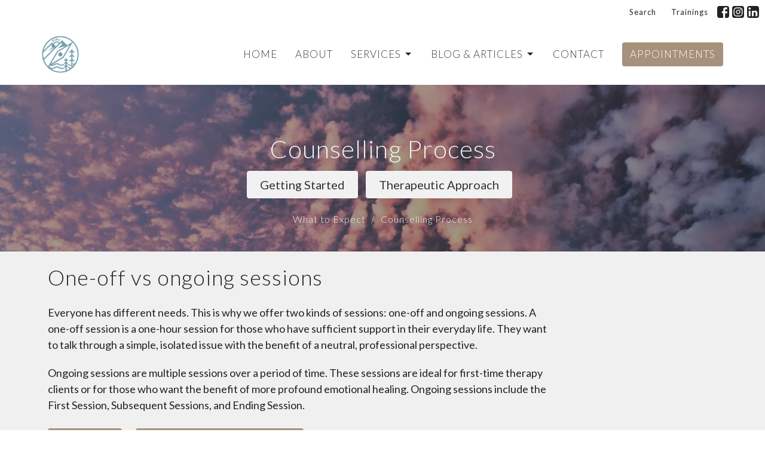

--- FILE ---
content_type: text/html; charset=utf-8
request_url: https://helpscounselling.com/what-to-expect/counselling-process
body_size: 13591
content:
<!DOCTYPE html>
<html lang="en">
  <head>
  <meta charset="UTF-8">
  <meta content="IE=edge" http-equiv="X-UA-Compatible"/>
  <meta content="width=device-width, initial-scale=1.0" name="viewport"/>
  <meta content="Helps Counselling" name="author"/>

  <title>
    Counselling Process | Helps Counselling in Port Moody, BC
  </title>
  <meta content="counselling process, Helps Counselling, Port Moody, individual counselling, family therapy, addiction support, mental health, therapy sessions, counselling services" name="keywords" />
        <meta name="description" content="Discover the counselling process at Helps Counselling in Port Moody. We offer individual, family, and addiction counselling and more to support you." />

    <meta name="robots" content="index,follow" />
  
    <!-- social meta start -->
  <meta property="og:site_name" content="Helps Counselling" />
  <meta property="og:title" content="Counselling Process | Helps Counselling in Port Moody, BC" />
  <meta property="og:url" content="https://helpscounselling.com/what-to-expect/counselling-process"/>
  <link rel="canonical" href="https://helpscounselling.com/what-to-expect/counselling-process">

  <meta property="og:type" content="article" />
  <meta property="og:description" content="Discover the counselling process at Helps Counselling in Port Moody. We offer individual, family, and addiction counselling and more to support you." />
    <meta property="og:image" content="https://helpscounselling.com/df_media/W1siZiIsIjIwMjMvMTIvMjcvMjIvMTYvMjMvMDdhNzIwM2QtNGM0Ny00NGExLTk5ZGMtODkxZjhmMWFkMDYxL3BleGVscy1qYW1lcy13aGVlbGVyLTE0ODY5NzQuanBnIl0sWyJwIiwidGh1bWIiLCIxMjAweCJdXQ/pexels-james-wheeler-1486974.jpg?sha=ec3bca5d9f0882b6" />
    <meta property="og:image:width" content="1200" />
    <meta property="og:image:height" content="627" />
  <meta itemprop="name" content="Counselling Process | Helps Counselling in Port Moody, BC">
<!-- social meta end -->

  
  <meta name="csrf-param" content="authenticity_token" />
<meta name="csrf-token" content="LNc+LnzR1KEbvmS6BsvO6+0C5R9QeG8DcgCnio7HNGz1phkpOad6XTh4XrIxocg1dS/mzQvpkMcCadFvpqc9hg==" />

  <link rel="stylesheet" media="all" href="/assets/application-b0e5c1309ec155e0d41937111b9b480ef864a99845c8d2138af7f7dcc8065a42.css" />
<link rel="stylesheet" media="all" href="https://fonts.googleapis.com/css2?family=Material+Symbols+Outlined:opsz,wght,FILL,GRAD@24,200,0,0" />
  <link rel="stylesheet" media="all" href="/themes/stylesheet.css?timestamp=2025-12-11+14%3A06%3A58+-0800" />
  <link rel="stylesheet" media="all" href="/assets/overrides-e1fa0735c16e6924e3da047b6a198a286f8d94e63c25ab8d33612351c583d83f.css" />
  <link rel="stylesheet" media="print" href="/assets/print-f5a25481c048167b4d9d530927f5328ef0bdef89750d1076f8f566d5141e1feb.css" />

    <link href="https://fonts.googleapis.com/css?family=Lato:300,300i" rel="stylesheet" type="text/css" />
    <link href="https://fonts.googleapis.com/css?family=Lato:400,400i,700,700i" rel="stylesheet" type="text/css" />

  <script>
    // Configure sentryOnLoad before adding the Loader Script
    window.sentryOnLoad = function () {
      Sentry.init({
        environment: "production",
        initialScope: {
          tags: {
            "organization.id": "1279",
            aspect: "frontend"
          }
        }
      });
    };
  </script>
  <script
    src="https://js.sentry-cdn.com/94b09a2c1e465a745170fd2d8fd6138d.min.js"
    crossorigin="anonymous"
  ></script>

    <script src="/assets/application-b1fcaa2689cc89550b28a85ea44103cc209d81fe205f90a860b980e116b11b69.js"></script>

  <script>
    if (typeof tinymce !== 'undefined') { tinymce.util.XHR.on('beforeSend', setupTinyMCEHeaders); }
  </script>


      <script
        async
        src="https://www.googletagmanager.com/gtag/js?id=G-VHWB79X1DR"
      ></script>
      <script>
          /* One or more of the GA accounts are used internally for platform tracking */
        window.dataLayer = window.dataLayer || [];
        function gtag(){dataLayer.push(arguments);}
        gtag('js', new Date());
          gtag('config', 'G-VHWB79X1DR');
          gtag('config', 'G-7KWN4PCCYC');
          gtag('config', 'GTM-PR9B4PVX');
      </script>

  <meta name="facebook-domain-verification" content="bvgpteeb8wnf5feo5pqc07ic9bdf1m" />
<meta name="google-site-verification" content="DGoS55ROmVSRRKuJYXHX_ni_1-LG3TP9ZEsau_RMA30" />
<!-- Google tag (gtag.js) -->
<script async src="https://www.googletagmanager.com/gtag/js?id=G-VHWB79X1DR"></script>
<script>
  window.dataLayer = window.dataLayer || [];
  function gtag(){dataLayer.push(arguments);}
  gtag('js', new Date());

  gtag('config', 'G-VHWB79X1DR');
</script>
<!-- Hotjar Tracking Code for Site 5106030 (name missing) -->
<script>
(function(h,o,t,j,a,r){
h.hj=h.hj||function(){(h.hj.q=h.hj.q||[]).push(arguments)};
h._hjSettings={hjid:5106030,hjsv:6};
a=o.getElementsByTagName('head')[0];
r=o.createElement('script');r.async=1;
r.src=t+h._hjSettings.hjid+j+h._hjSettings.hjsv;
a.appendChild(r);
})(window,document,'https://static.hotjar.com/c/hotjar-','.js?sv=');
</script>
<head>
  <!-- Add Font Awesome -->
  <link rel="stylesheet" href="https://cdnjs.cloudflare.com/ajax/libs/font-awesome/5.15.4/css/all.min.css">
</head>


<!--Start of Tawk.to Script-->
<script type="text/javascript">
var Tawk_API=Tawk_API||{}, Tawk_LoadStart=new Date();
(function(){
var s1=document.createElement("script"),s0=document.getElementsByTagName("script")[0];
s1.async=true;
s1.src='https://embed.tawk.to/67a19650825083258e0fc3e7/1ij7j6ark';
s1.charset='UTF-8';
s1.setAttribute('crossorigin','*');
s0.parentNode.insertBefore(s1,s0);
})();
</script>
<!--End of Tawk.to Script-->

</head>

  <body
    class="body_counselling_process
      body_program_39
      scroll-to-anchor  Counselling Process 
      
      
      
      relative d-flex flex-column
    "
    
  >
    



    

    <div class="js-menus  sticky-navbar  bg-none z-index-navbar">
        <nav
    class="
      header-layout-topbar relative px-1 bg-default
       %>
    "
  >
      <div
        class="pos pos-cover bg-default"
      ></div>
    <ul class="topbar-nav topbar-right">

        <li class="mr-auto">
          
        </li>




        <li>
          <a class="btn btn-link-default btn-sm" href="/search">Search</a>
        </li>

          <li class="topbar-menu-item hidden-xs">
              <a class="btn btn-link-default btn-sm" href="/events">Trainings</a>
          </li>




          

  <li class="social-icon-list-item ">
    <a class="svg-link social-icon-link" target="_blank" title="Social Link: Facebook (opens in new window)" href="https://www.facebook.com/helps-counselling-101537592037584/">
      <svg xmlns="http://www.w3.org/2000/svg" xmlns:xlink="http://www.w3.org/1999/xlink" x="0px" y="0px" width="24" height="24" viewBox="0 0 24 24" style="enable-background:new 0 0 24 24;" xml:space="preserve" class="social-icon-svg topbar-svg-sm">
<path d="M24,0v24H0V0H24z M20,2.7h-3.3c-2.5,0-4.7,2.1-4.7,4.7v3.3H9.3v4H12V24h4v-9.3h4v-4h-4V8c0-0.8,0.5-1.3,1.3-1.3H20V2.7z"></path>
</svg>

</a>  </li>
  <li class="social-icon-list-item ">
    <a class="svg-link social-icon-link" target="_blank" title="Social Link: Instagram (opens in new window)" href="https://www.instagram.com/helps.counselling/">
      <svg xmlns="http://www.w3.org/2000/svg" xmlns:xlink="http://www.w3.org/1999/xlink" x="0px" y="0px" width="24" height="24" viewBox="0 0 24 24" style="enable-background:new 0 0 24 24;" xml:space="preserve" class="social-icon-svg topbar-svg-sm">
<circle cx="12" cy="12" r="2.7"></circle>
<path d="M15.9,4.9H8.1c-1.7,0-3.2,1.5-3.2,3.2V16c0,1.7,1.5,3.2,3.2,3.2H16c1.7,0,3.2-1.5,3.2-3.2V8.1C19.1,6.4,17.6,4.9,15.9,4.9z   M12,16.4c-2.4,0-4.4-2-4.4-4.4s2-4.4,4.4-4.4s4.4,2,4.4,4.4S14.4,16.4,12,16.4z M16.7,8.4c-0.7,0-1.1-0.5-1.1-1.1  c0-0.7,0.5-1.1,1.1-1.1c0.7,0,1.1,0.5,1.1,1.1C17.7,8,17.3,8.4,16.7,8.4z"></path>
<path d="M24,0H0v24h24V0z M20.9,15.7c0,2.8-2.3,5.2-5.2,5.2H8.3c-2.8,0-5.2-2.3-5.2-5.2V8.3c0-2.8,2.3-5.2,5.2-5.2h7.5  c2.8,0,5.2,2.3,5.2,5.2C20.9,8.3,20.9,15.7,20.9,15.7z"></path>
</svg>

</a>  </li>
  <li class="social-icon-list-item ">
    <a class="svg-link social-icon-link" target="_blank" title="Social Link: Linkedin (opens in new window)" href="https://www.linkedin.com/company/helps-counselling/">
      <svg xmlns="http://www.w3.org/2000/svg" xmlns:xlink="http://www.w3.org/1999/xlink" x="0px" y="0px" width="24" height="24" viewBox="0 0 24 24" style="enable-background:new 0 0 24 24;" xml:space="preserve" class="social-icon-svg topbar-svg-sm">
<path d="M24,0v24H0V0H24z M20.7,20.7v-7.1c0-2.4-1.9-4.3-4.3-4.3l0,0c-1.1,0-2.5,0.7-3.1,1.7V9.5H9.5v11.2h3.7v-6.6  c0-1,0.8-1.9,1.9-1.9c1,0,1.9,0.8,1.9,1.9v6.6H20.7 M5.2,7.4c1.2,0,2.2-1,2.2-2.2l0,0c0-1.2-1-2.3-2.2-2.3s-2.3,1-2.3,2.3l0,0  C2.9,6.4,3.9,7.4,5.2,7.4 M7,20.7V9.5H3.3v11.2H7z"></path>
</svg>

</a>  </li>


    </ul>
  </nav>

      <div class="sticky-navbar-placeholder" style="display: none;"></div>


<nav id="main_menu" class="relative bg-default bg-none p-2 p-md-3">
  <div class="bg-default pos pos-cover js-main-menu-background-opacity" style="--main-menu-opacity: 1.0;"></div>
  <div class="container d-md-flex flex-wrap ">
    <div class="relative d-flex d-md-block mr-md-3 flex-shrink-0">
      
  <a class="main-menu-logo main-menu-grenville-logo " href="/">
    <img alt="Helps Counselling" class="logo-size-default" src="https://d2t6o06vr3cm40.cloudfront.net/2021/06/29/22/47/00/268ed8bd-b988-4307-9dc0-f6aec2fe27d2/file" />
</a>
      <button type="button" class="btn bg-none p-1 border-0 main-menu-hidden-md ml-auto collapsed pr-0" data-toggle="collapse" data-target="#main_menu_collapse" aria-expanded="false">
  <span class="sr-only">Toggle navigation</span>
  <span class="svg-link">
    <svg xmlns="http://www.w3.org/2000/svg" height="24" viewBox="0 0 24 24" width="24">
    <path d="M0 0h24v24H0z" fill="none"></path>
    <path d="M3 18h18v-2H3v2zm0-5h18v-2H3v2zm0-7v2h18V6H3z"></path>
</svg>
 Menu
  </span>
</button>

    </div>

    <div class="collapse main-menu-collapse-md ml-auto text-center" id="main_menu_collapse">
      <ul class="main-menu-list main-menu-grenville-list align-items-md-center">
          
  <li class="menu-item">
    <a class="menu-link " href="/">Home</a>
  </li>


          
  <li class="menu-item">
    <a class="menu-link " href="/pages/about">About</a>
  </li>


                <!-- Hide if no submenus shown to user -->
      <li class="dropdown menu-item">
        <a href="#" class="menu-link svg-link" data-toggle="dropdown">
          Services<svg xmlns="http://www.w3.org/2000/svg" height="20" viewBox="0 0 20 20" width="20" class="inline-svg">
    <path d="M7 7l5 5 5-5z"></path>
    <path d="M0 0h20v20H0z" fill="none"></path>
</svg>

        </a>
        <ul
          class="
            dropdown-menu 
            bg-default
          "
          role="menu"
        >
            <li
              class="
                services_menu_item_0
                dropdown-item
                text-center-mobile
              "
            >
              <a class="dropdown-link" href="/collections/services">Services</a>
            </li>
            <li
              class="
                areas_of_practice_menu_item_1
                dropdown-item
                text-center-mobile
              "
            >
              <a class="dropdown-link" href="/collections/areas-of-practice">Areas of Practice</a>
            </li>
            <li
              class="
                what_to_expect_menu_item_2
                dropdown-item
                text-center-mobile
              "
            >
              <a class="dropdown-link" href="/collections/what-to-expect">What to Expect</a>
            </li>
            <li
              class="
                supervision_menu_item_3
                dropdown-item
                text-center-mobile
              "
            >
              <a class="dropdown-link" href="/supervision-services">Supervision</a>
            </li>
        </ul>
      </li>


                <!-- Hide if no submenus shown to user -->
      <li class="dropdown menu-item">
        <a href="#" class="menu-link svg-link" data-toggle="dropdown">
          Blog &amp; Articles<svg xmlns="http://www.w3.org/2000/svg" height="20" viewBox="0 0 20 20" width="20" class="inline-svg">
    <path d="M7 7l5 5 5-5z"></path>
    <path d="M0 0h20v20H0z" fill="none"></path>
</svg>

        </a>
        <ul
          class="
            dropdown-menu 
            bg-default
          "
          role="menu"
        >
            <li
              class="
                recent_blogs_menu_item_0
                dropdown-item
                text-center-mobile
              "
            >
              <a class="dropdown-link" href="/pages/recent-blogs">Recent Blogs</a>
            </li>
            <li
              class="
                all_blogs_menu_item_1
                dropdown-item
                text-center-mobile
              "
            >
              <a class="dropdown-link" href="https://helpscounselling.com/blog">All Blogs</a>
            </li>
            <li
              class="
                resouces_hub_menu_item_2
                dropdown-item
                text-center-mobile
              "
            >
              <a class="dropdown-link" href="/pages/resources-hub">Resouces Hub</a>
            </li>
        </ul>
      </li>


          
  <li class="menu-item">
    <a class="menu-link " href="/contact">Contact</a>
  </li>


          
  <li class="menu-item">
    <a class="menu-link " href="https://helpscounselling.janeapp.com/">Appointments</a>
  </li>


      </ul>

        <ul class="main-menu-list main-menu-subnav">
        
  <li class="menu-item">
    <a class="menu-link " href="/events">Trainings</a>
  </li>




  </ul>


    </div>
  </div>
</nav>

    </div>


          <div class="header relative d-flex py-3 py-md-5 bg-cover bg-none overflow-hidden topbar-offset bg-dark " style="--background-image-url: url(&#39;/df_media/W1siZiIsIjIwMjMvMTIvMjcvMjIvMTYvMjMvMDdhNzIwM2QtNGM0Ny00NGExLTk5ZGMtODkxZjhmMWFkMDYxL3BleGVscy1qYW1lcy13aGVlbGVyLTE0ODY5NzQuanBnIl0sWyJwIiwidGh1bWIiLCIyMDAweDE1MDBcdTAwM2UiXV0/pexels-james-wheeler-1486974.jpg?sha=09f1267d86f95213&#39;); --background-image-url-webp: url(&#39;https://d2t6o06vr3cm40.cloudfront.net/2024/05/18/05/26/21/ba520a3a-b9eb-468c-a7b3-7d9d6e6308f9/pexels-james-wheeler-1486974.jpg&#39;); background-position: default; min-height: 0vh;">
  <div class="bg-dark pos pos-cover" style="opacity:0.46;"></div>


  <div class="container relative d-flex flex-column">
    
    <div class="my-auto pt-5">
        <div class="text-center">
          <div class="relative d-inline-block">
            <h1 class="header-heading ">
              <span class="bg-transparent">
                Counselling Process 
              </span>
            </h1>
          
          </div>
        </div>
          <div class="mx-auto text-center">
        <a class="btn btn-lg mr-2 mt-2 btn-light " target="_self" href="/programs/getting-started">Getting Started</a>
        <a class="btn btn-lg mr-2 mt-2 btn-light " target="_self" href="/programs/therapeutic-approach">Therapeutic Approach</a>
  </div>

        
    </div>

      <div class="text-center pt-3">
          <ol class="header-breadcrumb breadcrumb py-1 text-overflow d-none d-sm-block">
        <li><a href="/collections/what-to-expect">What to Expect</a></li>
        <li class="active">Counselling Process </li>
  </ol>

      </div>
    
  </div>

  
  <!--<div class="pos pos-b-1 pos-l-1">
    <button class="js-play-video-button p-2 bg-none border-0 d-none" style="opacity: 0.5;">
    </button>
    <button class="js-pause-video-button p-2 bg-none border-0 d-none" style="opacity: 0.5;">
    </button>
    <div class="js-loading-video-button">
      <div class="d-flex p-2" style="opacity: 0.5;">
      </div>
    </div>
  </div>-->

  
</div>




          <main role="main" class='content flex-grow-1  program_39 clearfix m-0 p-0'>
            







<div class="">


    <div class="js-sortable-top">
    </div>

    <div id="page_content" class="relative ">
      <div class="container">
        

  <div class="program-page">
    <div class="row">
      <div class="col-sm-4 sidebar" style="min-height: 0;">
        

        
      </div>

      <div class="col-md-8 " style="min-height: 0;">


        





      </div>
    </div>
  </div>

      </div>
    </div>

            <div id="block-378"  class="relative block-wrapper  " data-block="378">
    <div class="js-block-container ">

        <div class="js-block-adjust-padding py-1 py-md-3 bg-tone relative bg-cover bg-none overflow-hidden js-block-height js-block-background js-block-background-photo " style=" min-height: 45vh;">

          <div class="bg-tone pos pos-cover js-block-background js-block-opacity" style="opacity: 1.0;" data-block-overlay> </div>


          <div class="container">
  <div class="row-flex">

    <div id="block_378" class="sortable col-sm-9 d-flex flex-column">
      <div class="my-auto">


          <div id="block_element_338" class="element sortable-item mb-3">
              <h2>One-off vs ongoing sessions
              </h2>
            <h3></h3>
              <div class="accent-color text-default text-size-medium"><p>Everyone has different needs. This is why we offer two kinds of sessions: one-off and ongoing sessions. A one-off session is a one-hour session for those who have sufficient support in their everyday life. They want to talk through a simple, isolated issue with the benefit of a neutral, professional perspective.&nbsp;&nbsp;&nbsp;&nbsp;&nbsp;</p>
<p>Ongoing sessions are multiple sessions over a period of time. These sessions are ideal for first-time therapy clients or for those who want the benefit of more profound emotional healing. Ongoing sessions include the First Session, Subsequent Sessions, and Ending Session.&nbsp; &nbsp;&nbsp;</p></div>
              <a class="btn-secondary  btn-md  mt-1 btn z-index-100 js-block-btn-one" target="_blank" href="https://helpscounselling.janeapp.com/">Book a Session</a>
  <a class="btn-secondary  btn-md  mt-1 ml-1 btn z-index-100 js-block-btn-two" href="/programs/therapeutic-approach">Learn about our Therapeutic Approach  </a>

          </div>
            

      </div>
    </div>

    <div
      class="col-sm-3 hidden-xs hidden-sm js-block-height"
      style="min-height: 45vh;"
    ></div>

  </div>
</div>


          <div class="pos z-index-100" style="top: 2px; right: 70px;">
            <div id= "visibility-status-icon-block-378" style="height: 18px;" data-toggle="tooltip" data-placement="left" title="Block hidden">
            </div>
          </div>
        </div>


    </div>
  </div>



            <div id="block-434"  class="relative block-wrapper  " data-block="434">
    <div class="js-block-container ">

        <div class="js-block-adjust-padding py-1 py-md-3 bg-secondary-counter relative bg-cover bg-none overflow-hidden js-block-height js-block-background js-block-background-photo " style=" min-height: 5vh;">

          <div class="bg-secondary-counter pos pos-cover js-block-background js-block-opacity" style="opacity: 1.0;" data-block-overlay> </div>


          <div class="container px-3">
  <div class="row-flex">

    <div
      class="col-sm-3 hidden-sm hidden-xs js-block-height"
      style="min-height: 5vh;"
    ></div>

    <div id="block_434" class="sortable col-sm-9 d-flex flex-column">
      <div class="my-auto">


          <div id="block_element_438" class="element sortable-item mb-3">
              <h2>First Session
              </h2>
            <h3></h3>
              <div class="accent-color text-default text-size-medium"><p>The first session is an information-gathering session. To understand you and your struggle in a bigger context, your counsellor will ask you questions. Questions about your family history, childhood, lifestyle, significant events and relationships, and ultimately, what you wish to achieve in therapy. This gives us a good foundation on which to build the following sessions.&nbsp;&nbsp;</p></div>
            
          </div>
            

      </div>
    </div>

  </div>
</div>


          <div class="pos z-index-100" style="top: 2px; right: 70px;">
            <div id= "visibility-status-icon-block-434" style="height: 18px;" data-toggle="tooltip" data-placement="left" title="Block hidden">
            </div>
          </div>
        </div>


    </div>
  </div>



            <div id="block-435"  class="relative block-wrapper  " data-block="435">
    <div class="js-block-container ">

        <div class="js-block-adjust-padding py-1 py-md-3 bg-secondary-counter relative bg-cover bg-none overflow-hidden js-block-height js-block-background js-block-background-photo " style=" min-height: 5vh;">

          <div class="bg-secondary-counter pos pos-cover js-block-background js-block-opacity" style="opacity: 1.0;" data-block-overlay> </div>


          <div class="container">
  <div class="row-flex">

    <div id="block_435" class="sortable col-sm-9 d-flex flex-column">
      <div class="my-auto">


          <div id="block_element_439" class="element sortable-item mb-3">
              <h2>Subsequent Sessions
              </h2>
            <h3></h3>
              <div class="accent-color text-default text-size-medium"><p>Subsequent sessions are an opportunity to examine what brought you to therapy&mdash;and why at this point in your life. We explore your current struggles and what obstacles come up for you as you approach your goal. We will look at stories, behaviours or thought patterns to see whether they serve you. If not, we explore new possibilities.&nbsp;&nbsp;&nbsp;&nbsp;&nbsp;</p>
<p>Change is never easy and often involves taking risks. You might find that you feel worse (more angry, sad, or stuck) than you were before. This is normal. If you are trying&nbsp;things&nbsp;you&rsquo;ve never done before, it&rsquo;s possible for you to feel worse before you feel better.&nbsp;&nbsp;</p></div>
            
          </div>
            

      </div>
    </div>

    <div
      class="col-sm-3 hidden-xs hidden-sm js-block-height"
      style="min-height: 5vh;"
    ></div>

  </div>
</div>


          <div class="pos z-index-100" style="top: 2px; right: 70px;">
            <div id= "visibility-status-icon-block-435" style="height: 18px;" data-toggle="tooltip" data-placement="left" title="Block hidden">
            </div>
          </div>
        </div>


    </div>
  </div>



            <div id="block-436"  class="relative block-wrapper  " data-block="436">
    <div class="js-block-container ">

        <div class="js-block-adjust-padding py-1 py-md-3 bg-secondary-counter relative bg-cover bg-none overflow-hidden js-block-height js-block-background js-block-background-photo " style=" min-height: 5vh;">

          <div class="bg-secondary-counter pos pos-cover js-block-background js-block-opacity" style="opacity: 1.0;" data-block-overlay> </div>


          <div class="container px-3">
  <div class="row-flex">

    <div
      class="col-sm-3 hidden-sm hidden-xs js-block-height"
      style="min-height: 5vh;"
    ></div>

    <div id="block_436" class="sortable col-sm-9 d-flex flex-column">
      <div class="my-auto">


          <div id="block_element_440" class="element sortable-item mb-3">
              <h2>Ending Session  
              </h2>
            <h3></h3>
              <div class="accent-color text-default text-size-medium"><p>After some time, you and your counsellor may find that you have made sufficient progress towards your goal and do not require further sessions. If this is the case, you will spend the last session reviewing your progress, your biggest take-aways, and the challenges you anticipate facing in the future.&nbsp;&nbsp;</p></div>
            
          </div>
            

      </div>
    </div>

  </div>
</div>


          <div class="pos z-index-100" style="top: 2px; right: 70px;">
            <div id= "visibility-status-icon-block-436" style="height: 18px;" data-toggle="tooltip" data-placement="left" title="Block hidden">
            </div>
          </div>
        </div>


    </div>
  </div>



            <div id="block-641"  class="relative block-wrapper  " data-block="641">
    <div class="js-block-container ">

        <div class="d-flex align-items-center py-3 js-block-adjust-padding py-0 bg-tertiary relative bg-cover bg-none overflow-hidden js-block-height js-block-background js-block-background-photo " style=" min-height: 45vh;">

          <div class="bg-tertiary pos pos-cover js-block-background js-block-opacity" style="opacity: 1.0;" data-block-overlay> </div>


          
<div class="relative container mb-5" style="width:650px;">

    <h2 class="my-3">
      Have a question for us? 
    </h2>
    <h4>We will respond within 24 hrs.</h4>

  <hr>

  <form role="form" class="new_contact_message" id="new_contact_message" action="/contact_messages" accept-charset="UTF-8" method="post"><input name="utf8" type="hidden" value="&#x2713;" /><input type="hidden" name="authenticity_token" value="HUccnu+AR9l3R0B6RE2qikXGCXGl+oe3kF4kcLprhgrENjuZqvbpJVSBenJzJ6xU3esKo/5reHPgN1KVkguP4A==" />

  <div class="form-group">
    <label for="contact_message_sender_name">Name</label>
    <input class="form-control" type="text" name="contact_message[sender_name]" id="contact_message_sender_name" />
  </div>


    <div class="form-group">
      <label for="contact_message_sender_email">Email</label>
      <input class="form-control" type="email" name="contact_message[sender_email]" id="contact_message_sender_email" />
    </div>

    <div class="form-group">
      <label for="contact_message_sender_phone">Phone</label>
      <input class="form-control" type="text" name="contact_message[sender_phone]" id="contact_message_sender_phone" />
    </div>



  <div class="form-group">
    <label for="contact_message_message">Message</label>
    <textarea rows="4" class="form-control" name="contact_message[message]" id="contact_message_message">
</textarea>
  </div>


  <div class="form-group">
    <div class="recaptcha">
    <script src="https://www.recaptcha.net/recaptcha/enterprise.js?render=6LdH0xIgAAAAANhvyv9dGy294Oss94DJBez5_jnq"   ></script>
        <script>
          // Define function so that we can call it again later if we need to reset it
          // This executes reCAPTCHA and then calls our callback.
          function executeRecaptchaForContactForm() {
            grecaptcha.enterprise.ready(function() {
              grecaptcha.enterprise.execute('6LdH0xIgAAAAANhvyv9dGy294Oss94DJBez5_jnq', {action: 'contact_form'}).then(function(token) {
                setInputWithRecaptchaResponseTokenForContactForm('g-recaptcha-response-data-contact-form', token)
              });
            });
          };
          // Invoke immediately
          executeRecaptchaForContactForm()

          // Async variant so you can await this function from another async function (no need for
          // an explicit callback function then!)
          // Returns a Promise that resolves with the response token.
          async function executeRecaptchaForContactFormAsync() {
            return new Promise((resolve, reject) => {
             grecaptcha.enterprise.ready(async function() {
                resolve(await grecaptcha.enterprise.execute('6LdH0xIgAAAAANhvyv9dGy294Oss94DJBez5_jnq', {action: 'contact_form'}))
              });
            })
          };

                  var setInputWithRecaptchaResponseTokenForContactForm = function(id, token) {
          var element = document.getElementById(id);
          if (element !== null) element.value = token;
        }

        </script>
<input type="hidden" name="g-recaptcha-response-data[contact_form]" id="g-recaptcha-response-data-contact-form" data-sitekey="6LdH0xIgAAAAANhvyv9dGy294Oss94DJBez5_jnq" class="g-recaptcha g-recaptcha-response "/>

  <small>
    This site is protected by reCAPTCHA and the Google
      <a href="https://policies.google.com/privacy">Privacy Policy</a> and
      <a href="https://policies.google.com/terms">Terms of Service</a> apply.
  </small>
</div>

  </div>

  <input type="hidden" name="block_id" id="block_id" value="641" />
  <input type="hidden" name="block_page_id" id="block_page_id" value="132" />

  <div class="form-group">
    <input type="submit" name="commit" value="Send Message" class="btn btn-lg btn-secondary js-block-btn-one" data-disable-with="Sending..." />
  </div>
</form>
</div>


          <div class="pos z-index-100" style="top: 2px; right: 70px;">
            <div id= "visibility-status-icon-block-641" style="height: 18px;" data-toggle="tooltip" data-placement="left" title="Block hidden">
            </div>
          </div>
        </div>


    </div>
  </div>




</div>

  <span class="js-display-page-position-bottom"></span>

  



          </main>



          <div
  class="footer footer-columns bg-none bg-primary"
>
  <div
    class="bg-footer py-3"
    style="--background-image-url: url(&#39;/df_media/W1siZiIsIjIwMjAvMDUvMTQvMjIvMzcvMjkvOTU2ZjNkNDEtOWE3MS00MzkxLTlkZGUtYTg5YzIxYWU4NmRiL2xhbmRzY2FwZS1tb3VudGFpbnMtbmF0dXJlLXNreS0xMjkxMDUuanBnIl1d?sha=5a349e07ae96d9f9&#39;); --background-image-url-webp: url(&#39;/df_media/W1siZiIsIjIwMjAvMDUvMTQvMjIvMzcvMjkvOTU2ZjNkNDEtOWE3MS00MzkxLTlkZGUtYTg5YzIxYWU4NmRiL2xhbmRzY2FwZS1tb3VudGFpbnMtbmF0dXJlLXNreS0xMjkxMDUuanBnIl0sWyJwIiwidG9fd2VicCJdXQ?sha=7b813d6163791d14&#39;); background-position: center; min-height: 30vh;"
  >
    <div
      class="bg-primary pos pos-cover"
      style="opacity:0.75;"
    ></div>
    <div class="relative container">
      <div class="row d-sm-flex align-items-center flex-wrap my-4">
        <div class="col-sm-12">
          <div class="row">
            

<div class="col-md-3">
      <ul class="list-unstyled mb-0 ">
          <li class="mb-3">
              <h2 class="footer-heading ">Port Moody</h2>
            <div class="footer-text">
              301 - 220 Brew St
                <br/>
                Port Moody, British Columbia (BC)
                <br/>
                V3H 0E5 Canada
                <br/>
                <a target="_blank" aria-label="Map opens in new window" href="https://goo.gl/maps/R78CbAJ8DVSbFGLJA">View on Google Maps</a>
            </div>
          </li>
          <li class="mb-3">
            <div class="footer-text">
              21 Mountain Jenny Crescent,
                <br/>
                Lillooet, BC
                <br/>
                V0K 1V0 Canada
            </div>
          </li>
          <li class="mb-3">
              <h2 class="footer-heading ">Delta (North)</h2>
            <div class="footer-text">
              7309 111A Street,
                <br/>
                Delta, BC
                <br/>
                V4C 4S2 Canada
                <br/>
                <a target="_blank" aria-label="Map opens in new window" href="https://maps.app.goo.gl/Zg1MYqgFFpoMMQ6E7">View on Google Maps</a>
            </div>
          </li>
          <li class="mb-3">
              <h2 class="footer-heading ">Hope</h2>
            <div class="footer-text">
              366A Wallace Street,
                <br/>
                Hope, BC
                <br/>
                V0X 1L0 Canada
            </div>
          </li>
          <li class="mb-3">
            <div class="footer-text">
              1100 Sunshine Coast Hwy, Suite 208
                <br/>
                Gibsons, BC
                <br/>
                V0N 1V7 Canada
            </div>
          </li>
      </ul>

</div>

              <div class="col-md-4">
                
  <div class="mb-3">
      <h2 class="footer-heading ">Contact</h2>

    <ul class="list-unstyled footer-text ">
        <li class="mt-1 d-md-flex">
          <p><span class="footer-item-label mr-1">Phone:</span><br /><a href="tel:+16043587580">6043587580</a></p>
        </li>

        <li class="mt-1 d-md-flex">
          
          <p><span class="footer-item-label mr-1">Email:</span><br /><a encode="javascript" class="word-break-all" href="mailto:info@helpscounselling.com">info@helpscounselling.com</a></p>
        </li>
    </ul>
  </div>

                  
  <div class="">
    <h2 class="footer-heading ">Office Hours</h2>
    <div class="footer-text ">
      <p>7 days a week
<br />10 am to 8 pm Monday to Thursday
<br />10 am to 6 pm Friday, Saturday and Sunday
</p>
    </div>
  </div>

              </div>
            
  <div class="col-md-4 footer-text">
    <p>Call 604.358.7580 to speak with Rebecca, our Managing Director. Rebecca is available during our posted business hours however she also sees clients. If she doesn't answer, please leave a message or text, and she will follow up with you when she is free.</p>
  </div>

          </div>
        </div>
      </div>

        <hr>
      <div class="d-sm-flex row flex-wrap">
        <div class="col-sm-12">
          <div class="row d-sm-flex flex-wrap">
              <div class="col-sm-3 mb-5">
                
  <div class=''>
      <h2 class="footer-heading">Menu</h2>
    <ul class='footer-menu list-unstyled'>
          <li class="menu-item ">
      <a class="menu-link" href="/">Home</a>
  </li>

          <li class="menu-item ">
      <a class="menu-link" href="/pages/about">About</a>
  </li>

        

    <!-- Hide if no submenus shown to user -->
    <li class="menu-item ">
      <a
        role="button"
        data-toggle="collapse"
        href="#footer_submenu_main_2"
        aria-expanded="false"
        aria-controls="footer_submenu_main_2"
        class="svg-link"
      >
        Services<svg xmlns="http://www.w3.org/2000/svg" height="20" viewBox="0 0 20 20" width="20" class="inline-svg">
    <path d="M7 7l5 5 5-5z"></path>
    <path d="M0 0h20v20H0z" fill="none"></path>
</svg>

      </a>
      <ul
        id="footer_submenu_main_2"
        class="pt-1 list-unstyled collapse collapse-menu"
        role="menu"
      >
          <li
            class="
              menu-item ml-2
              services_menu_item_2
            "
          >
              <a class="menu-link" href="/collections/services">Services</a>
          </li>
          <li
            class="
              menu-item ml-2
              areas_of_practice_menu_item_2
            "
          >
              <a class="menu-link" href="/collections/areas-of-practice">Areas of Practice</a>
          </li>
          <li
            class="
              menu-item ml-2
              what_to_expect_menu_item_2
            "
          >
              <a class="menu-link" href="/collections/what-to-expect">What to Expect</a>
          </li>
          <li
            class="
              menu-item ml-2
              supervision_menu_item_2
            "
          >
              <a class="menu-link" href="/supervision-services">Supervision</a>
          </li>
      </ul>
    </li>


        

    <!-- Hide if no submenus shown to user -->
    <li class="menu-item ">
      <a
        role="button"
        data-toggle="collapse"
        href="#footer_submenu_main_3"
        aria-expanded="false"
        aria-controls="footer_submenu_main_3"
        class="svg-link"
      >
        Blog &amp; Articles<svg xmlns="http://www.w3.org/2000/svg" height="20" viewBox="0 0 20 20" width="20" class="inline-svg">
    <path d="M7 7l5 5 5-5z"></path>
    <path d="M0 0h20v20H0z" fill="none"></path>
</svg>

      </a>
      <ul
        id="footer_submenu_main_3"
        class="pt-1 list-unstyled collapse collapse-menu"
        role="menu"
      >
          <li
            class="
              menu-item ml-2
              recent_blogs_menu_item_3
            "
          >
              <a class="menu-link" href="/pages/recent-blogs">Recent Blogs</a>
          </li>
          <li
            class="
              menu-item ml-2
              all_blogs_menu_item_3
            "
          >
              <a class="menu-link" href="https://helpscounselling.com/blog">All Blogs</a>
          </li>
          <li
            class="
              menu-item ml-2
              resouces_hub_menu_item_3
            "
          >
              <a class="menu-link" href="/pages/resources-hub">Resouces Hub</a>
          </li>
      </ul>
    </li>


          <li class="menu-item ">
      <a class="menu-link" href="/contact">Contact</a>
  </li>

          <li class="menu-item ">
      <a class="menu-link" href="https://helpscounselling.janeapp.com/">Appointments</a>
  </li>

    </ul>
  </div>

                
  <div class=''>
    <ul class='footer-menu list-unstyled'>
          <li class="menu-item ">
      <a class="menu-link" href="/privacy-policy">Privacy Policy</a>
  </li>

          <li class="menu-item ">
      <a class="menu-link" href="/terms-and-conditions">Terms And Conditions</a>
  </li>

          <li class="menu-item ">
      <a class="menu-link" href="/blog">Blog &amp; Articles</a>
  </li>

    </ul>
  </div>

              </div>
            

            
    <div class="col-sm-3 mb-5 footer-menu list-mb-1 footer-menu">
      <h2 class="footer-heading">
        <a href="/areas-of-practice">Areas of Practice</a>
      </h2>
      <ul class="list-unstyled">
          <li class="menu-item">
    <a class="menu-link" href="/areas-of-practice/anger">Anger</a>
  </li>
  <li class="menu-item">
    <a class="menu-link" href="/areas-of-practice/anxiety-stress">Anxiety &amp; Stress</a>
  </li>
  <li class="menu-item">
    <a class="menu-link" href="/areas-of-practice/children-teens">Children &amp; Teens</a>
  </li>
  <li class="menu-item">
    <a class="menu-link" href="/areas-of-practice/climate-change">Climate Change</a>
  </li>
  <li class="menu-item">
    <a class="menu-link" href="/areas-of-practice/depression">Depression</a>
  </li>
  <li class="menu-item">
    <a class="menu-link" href="/areas-of-practice/emdr">EMDR</a>
  </li>
  <li class="menu-item">
    <a class="menu-link" href="/areas-of-practice/emotional-crisis">Emotional Crisis </a>
  </li>
  <li class="menu-item">
    <a class="text-italic" href="/areas-of-practice">more...</a>
  </li>

      </ul>
    </div>
    <div class="col-sm-3 mb-5 footer-menu list-mb-1 footer-menu">
      <h2 class="footer-heading">
        <a href="/what-to-expect">What to Expect</a>
      </h2>
      <ul class="list-unstyled">
          <li class="menu-item">
    <a class="menu-link" href="/what-to-expect/getting-started">Getting Started</a>
  </li>
  <li class="menu-item">
    <a class="menu-link" href="/what-to-expect/counselling-process">Counselling Process </a>
  </li>
  <li class="menu-item">
    <a class="menu-link" href="/what-to-expect/therapeutic-approach">Therapeutic Approach </a>
  </li>
  <li class="menu-item">
    <a class="menu-link" href="/what-to-expect/therapist-experience">therapist experience</a>
  </li>
  <li class="menu-item">
    <a class="menu-link" href="/what-to-expect/therapy-and-you">Therapy and You</a>
  </li>
  <li class="menu-item">
    <a class="menu-link" href="/what-to-expect/finding-the-right-fit">Finding the Right Fit </a>
  </li>
  <li class="menu-item">
    <a class="menu-link" href="/what-to-expect/insurance">Insurance</a>
  </li>
  <li class="menu-item">
    <a class="text-italic" href="/what-to-expect">more...</a>
  </li>

      </ul>
    </div>

          </div>
        </div>
      </div>

        <hr class="divider">
        <div class="row mb-3">
          <h2 id="additional-pages-heading" class="footer-heading col-12 mb-3 clickable">
  Additional Pages
  <span id="toggle-pages" class="caret"></span>
</h2>

<div id="initial-landing-pages" class="row mx-0 hidden">
    <div class="col-sm-6 col-md-4 mb-3">
      <div class="footer-menu list-mb-1">
        <div class="menu-item">
          <a href="/port-moody-therapy">Port Moody Therapy</a>
        </div>
      </div>
    </div>
    <div class="col-sm-6 col-md-4 mb-3">
      <div class="footer-menu list-mb-1">
        <div class="menu-item">
          <a href="/marriage-counselling-in-port-moody">Marriage Counselling In Port Moody</a>
        </div>
      </div>
    </div>
    <div class="col-sm-6 col-md-4 mb-3">
      <div class="footer-menu list-mb-1">
        <div class="menu-item">
          <a href="/anxiety-counselling-port-moody">Anxiety Counselling Port Moody</a>
        </div>
      </div>
    </div>
    <div class="col-sm-6 col-md-4 mb-3">
      <div class="footer-menu list-mb-1">
        <div class="menu-item">
          <a href="/counselling-in-port-moody">Counselling In Port Moody</a>
        </div>
      </div>
    </div>
    <div class="col-sm-6 col-md-4 mb-3">
      <div class="footer-menu list-mb-1">
        <div class="menu-item">
          <a href="/family-counselling-in-port-moody">Family Counselling in Port Moody</a>
        </div>
      </div>
    </div>
    <div class="col-sm-6 col-md-4 mb-3">
      <div class="footer-menu list-mb-1">
        <div class="menu-item">
          <a href="/anger-management-therapy-near-me-in-delta">Anger Management Therapy Near Me, In Delta</a>
        </div>
      </div>
    </div>
</div>

<!-- Hidden landing pages -->
<div id="more-landing-pages" class="row mx-0 hidden">
    <div class="col-sm-6 col-md-4 mb-3">
      <div class="footer-menu list-mb-1">
        <div class="menu-item">
          <a href="/adult-therapy-services-online">Adult Therapy Services Online</a>
        </div>
      </div>
    </div>
    <div class="col-sm-6 col-md-4 mb-3">
      <div class="footer-menu list-mb-1">
        <div class="menu-item">
          <a href="/affordable-counsellors-in-port-moody">Affordable Counsellors In Port Moody</a>
        </div>
      </div>
    </div>
    <div class="col-sm-6 col-md-4 mb-3">
      <div class="footer-menu list-mb-1">
        <div class="menu-item">
          <a href="/anxiety-counselling-for-teens-in-port-moody">Anxiety Counselling For Teens In Port Moody</a>
        </div>
      </div>
    </div>
</div>

<div class="mt-2 ml-2">
    <button class="btn btn-secondary hidden" id="show-more-landing-pages">
      Show All
    </button>
</div>

        </div>
      <div class="row d-sm-flex align-items-center text-center">
          

  <div class="col-mb-6 mb-5 mt-5 mt-sm-0 my-auto">
    <ul class="list-unstyled d-flex flex-wrap ">
      

  <li class="social-icon-list-item list-mr-2 mb-2 rounded-sm overflow-hidden d-flex">
    <a class="svg-link social-icon-link" target="_blank" title="Social Link: Facebook (opens in new window)" href="https://www.facebook.com/helps-counselling-101537592037584/">
      <svg xmlns="http://www.w3.org/2000/svg" xmlns:xlink="http://www.w3.org/1999/xlink" x="0px" y="0px" width="24" height="24" viewBox="0 0 24 24" style="enable-background:new 0 0 24 24;" xml:space="preserve" class="social-icon-svg footer-social-icon">
<path d="M24,0v24H0V0H24z M20,2.7h-3.3c-2.5,0-4.7,2.1-4.7,4.7v3.3H9.3v4H12V24h4v-9.3h4v-4h-4V8c0-0.8,0.5-1.3,1.3-1.3H20V2.7z"></path>
</svg>

</a>  </li>
  <li class="social-icon-list-item list-mr-2 mb-2 rounded-sm overflow-hidden d-flex">
    <a class="svg-link social-icon-link" target="_blank" title="Social Link: Instagram (opens in new window)" href="https://www.instagram.com/helps.counselling/">
      <svg xmlns="http://www.w3.org/2000/svg" xmlns:xlink="http://www.w3.org/1999/xlink" x="0px" y="0px" width="24" height="24" viewBox="0 0 24 24" style="enable-background:new 0 0 24 24;" xml:space="preserve" class="social-icon-svg footer-social-icon">
<circle cx="12" cy="12" r="2.7"></circle>
<path d="M15.9,4.9H8.1c-1.7,0-3.2,1.5-3.2,3.2V16c0,1.7,1.5,3.2,3.2,3.2H16c1.7,0,3.2-1.5,3.2-3.2V8.1C19.1,6.4,17.6,4.9,15.9,4.9z   M12,16.4c-2.4,0-4.4-2-4.4-4.4s2-4.4,4.4-4.4s4.4,2,4.4,4.4S14.4,16.4,12,16.4z M16.7,8.4c-0.7,0-1.1-0.5-1.1-1.1  c0-0.7,0.5-1.1,1.1-1.1c0.7,0,1.1,0.5,1.1,1.1C17.7,8,17.3,8.4,16.7,8.4z"></path>
<path d="M24,0H0v24h24V0z M20.9,15.7c0,2.8-2.3,5.2-5.2,5.2H8.3c-2.8,0-5.2-2.3-5.2-5.2V8.3c0-2.8,2.3-5.2,5.2-5.2h7.5  c2.8,0,5.2,2.3,5.2,5.2C20.9,8.3,20.9,15.7,20.9,15.7z"></path>
</svg>

</a>  </li>
  <li class="social-icon-list-item list-mr-2 mb-2 rounded-sm overflow-hidden d-flex">
    <a class="svg-link social-icon-link" target="_blank" title="Social Link: Linkedin (opens in new window)" href="https://www.linkedin.com/company/helps-counselling/">
      <svg xmlns="http://www.w3.org/2000/svg" xmlns:xlink="http://www.w3.org/1999/xlink" x="0px" y="0px" width="24" height="24" viewBox="0 0 24 24" style="enable-background:new 0 0 24 24;" xml:space="preserve" class="social-icon-svg footer-social-icon">
<path d="M24,0v24H0V0H24z M20.7,20.7v-7.1c0-2.4-1.9-4.3-4.3-4.3l0,0c-1.1,0-2.5,0.7-3.1,1.7V9.5H9.5v11.2h3.7v-6.6  c0-1,0.8-1.9,1.9-1.9c1,0,1.9,0.8,1.9,1.9v6.6H20.7 M5.2,7.4c1.2,0,2.2-1,2.2-2.2l0,0c0-1.2-1-2.3-2.2-2.3s-2.3,1-2.3,2.3l0,0  C2.9,6.4,3.9,7.4,5.2,7.4 M7,20.7V9.5H3.3v11.2H7z"></path>
</svg>

</a>  </li>

    </ul>
  </div>

        
  <div class="ml-auto col-md-6 text-center">
    <div class="d-sm-flex d-sm-flex align-items-center justify-content-end">
        <div class="list-mr-3 mb-3 mb-sm-0">
          <a href='https://janewebsites.com/' target='_blank' class='d-block'>
              <img alt="Site Powered By Jane Websites" style="max-width: 150px; max-height: 100px;" src="https://d2t6o06vr3cm40.cloudfront.net/affiliates-logos/jane_websites_logo_white.png" />



          </a>
        </div>
    </div>
  </div>

      </div>
        <hr>
      <div class="d-sm-flex align-items-center">
        <div class="small text-center text-sm-left mb-3 mb-sm-0">
  &copy; 2026 Helps Counselling. All Rights Reserved.
    | 
  <a data-toggle="modal" data-target="#modal-window" class="" data-remote="true" href="/login">Login</a>

</div>


      </div>
    </div>
  </div>
</div>




    <div id="modal-window" class="modal fade" role="dialog" aria-hidden="true">
      <div class="modal-dialog d-flex align-items-center justify-content-center" role="document">
        <div class="modal-content flex-basis-100">
          <div class="modal-header">
            <button type="button" class="close" data-dismiss="modal" aria-label="Close"><span aria-hidden="true">&times;</span></button>
          </div>
          <div class="modal-inside p-1"></div>
        </div>
      </div>
    </div>


    
      <script>
    $(function(){
      sticky_navbar();
    });
  </script>

    <div id="breakpoints">
      <div class="hidden-xs"></div>
      <div class="hidden-sm"></div>
      <div class="hidden-md"></div>
      <div class="hidden-lg"></div>
    </div>
    <![CDATA[[base64]--143f83ac1d2dddb52dfd2e94cfdb5296ce9aebbc]]>

    <!-- Google Tag Manager (noscript) -->
<noscript><iframe src="https://www.googletagmanager.com/ns.html?id=GTM-P8HSHSL"
height="0" width="0" style="display:none;visibility:hidden"></iframe></noscript>
<!-- End Google Tag Manager (noscript) -->
<!-- Google Tag Manager (noscript) -->
<noscript><iframe src="https://www.googletagmanager.com/ns.html?id=GTM-K2XQ8PG"
height="0" width="0" style="display:none;visibility:hidden"></iframe></noscript>
<!-- End Google Tag Manager (noscript) -->
    
  </body>
</html>


--- FILE ---
content_type: text/css; charset=utf-8
request_url: https://helpscounselling.com/themes/stylesheet.css?timestamp=2025-12-11+14%3A06%3A58+-0800
body_size: 57680
content:
/*!
 * Bootstrap v3.3.7 (http://getbootstrap.com)
 * Copyright 2011-2016 Twitter, Inc.
 * Licensed under MIT (https://github.com/twbs/bootstrap/blob/master/LICENSE)
 */
/*! normalize.css v3.0.3 | MIT License | github.com/necolas/normalize.css */
html {
  font-family: sans-serif;
  -ms-text-size-adjust: 100%;
  -webkit-text-size-adjust: 100%;
}
body {
  margin: 0;
}
article,
aside,
details,
figcaption,
figure,
footer,
header,
hgroup,
main,
menu,
nav,
section,
summary {
  display: block;
}
audio,
canvas,
progress,
video {
  display: inline-block;
  vertical-align: baseline;
}
audio:not([controls]) {
  display: none;
  height: 0;
}
[hidden],
template {
  display: none;
}
a {
  background-color: transparent;
}
a:active,
a:hover {
  outline: 0;
}
abbr[title] {
  border-bottom: 1px dotted;
}
b,
strong {
  font-weight: bold;
}
dfn {
  font-style: italic;
}
h1 {
  font-size: 2em;
  margin: 0.67em 0;
}
mark {
  background: #ff0;
  color: #000;
}
small {
  font-size: 80%;
}
sub,
sup {
  font-size: 75%;
  line-height: 0;
  position: relative;
  vertical-align: baseline;
}
sup {
  top: -0.5em;
}
sub {
  bottom: -0.25em;
}
img {
  border: 0;
}
svg:not(:root) {
  overflow: hidden;
}
figure {
  margin: 1em 40px;
}
hr {
  box-sizing: content-box;
  height: 0;
}
pre {
  overflow: auto;
}
code,
kbd,
pre,
samp {
  font-family: monospace, monospace;
  font-size: 1em;
}
button,
input,
optgroup,
select,
textarea {
  color: inherit;
  font: inherit;
  margin: 0;
}
button {
  overflow: visible;
}
button,
select {
  text-transform: none;
}
button,
html input[type="button"],
input[type="reset"],
input[type="submit"] {
  -webkit-appearance: button;
  cursor: pointer;
}
button[disabled],
html input[disabled] {
  cursor: default;
}
button::-moz-focus-inner,
input::-moz-focus-inner {
  border: 0;
  padding: 0;
}
input {
  line-height: normal;
}
input[type="checkbox"],
input[type="radio"] {
  box-sizing: border-box;
  padding: 0;
}
input[type="number"]::-webkit-inner-spin-button,
input[type="number"]::-webkit-outer-spin-button {
  height: auto;
}
input[type="search"] {
  -webkit-appearance: textfield;
  box-sizing: content-box;
}
input[type="search"]::-webkit-search-cancel-button,
input[type="search"]::-webkit-search-decoration {
  -webkit-appearance: none;
}
fieldset {
  border: 1px solid #c0c0c0;
  margin: 0 2px;
  padding: 0.35em 0.625em 0.75em;
}
legend {
  border: 0;
  padding: 0;
}
textarea {
  overflow: auto;
}
optgroup {
  font-weight: bold;
}
table {
  border-collapse: collapse;
  border-spacing: 0;
}
td,
th {
  padding: 0;
}
/*! Source: https://github.com/h5bp/html5-boilerplate/blob/master/src/css/main.css */
@media print {
  *,
  *:before,
  *:after {
    background: transparent !important;
    color: #000 !important;
    box-shadow: none !important;
    text-shadow: none !important;
  }
  a,
  a:visited {
    text-decoration: underline;
  }
  a[href]:after {
    content: " (" attr(href) ")";
  }
  abbr[title]:after {
    content: " (" attr(title) ")";
  }
  a[href^="#"]:after,
  a[href^="javascript:"]:after {
    content: "";
  }
  pre,
  blockquote {
    border: 1px solid #999;
    page-break-inside: avoid;
  }
  thead {
    display: table-header-group;
  }
  tr,
  img {
    page-break-inside: avoid;
  }
  img {
    max-width: 100% !important;
  }
  p,
  h2,
  h3 {
    orphans: 3;
    widows: 3;
  }
  h2,
  h3 {
    page-break-after: avoid;
  }
  .navbar {
    display: none;
  }
  .btn > .caret,
  .dropup > .btn > .caret {
    border-top-color: #000 !important;
  }
  .label {
    border: 1px solid #000;
  }
  .table {
    border-collapse: collapse !important;
  }
  .table td,
  .table th {
    background-color: #fff !important;
  }
  .table-bordered th,
  .table-bordered td {
    border: 1px solid #ddd !important;
  }
}
* {
  -webkit-box-sizing: border-box;
  -moz-box-sizing: border-box;
  box-sizing: border-box;
}
*:before,
*:after {
  -webkit-box-sizing: border-box;
  -moz-box-sizing: border-box;
  box-sizing: border-box;
}
html {
  font-size: 10px;
  -webkit-tap-highlight-color: rgba(0, 0, 0, 0);
}
body {
  font-family: 'Lato', Arial, Verdana, sans-serif;
  font-size: 15px;
  line-height: 1.55;
  color: #222222;
  background-color: #ffffff;
}
input,
button,
select,
textarea {
  font-family: inherit;
  font-size: inherit;
  line-height: inherit;
}
a {
  color: #a7917b;
  fill: #a7917b;
  text-decoration: none;
}
a:hover,
a:focus {
  color: #806b55;
  fill: #806b55;
  text-decoration: none;
}
a:focus {
  outline: 5px auto -webkit-focus-ring-color;
  outline-offset: -2px;
}
figure {
  margin: 0;
}
img {
  vertical-align: middle;
}
.img-responsive,
.thumbnail > img,
.thumbnail a > img {
  display: block;
  max-width: 100%;
  height: auto;
}
.img-rounded {
  border-radius: 6px;
}
.img-thumbnail {
  padding: 4px;
  line-height: 1.55;
  background-color: #ffffff;
  border: 1px solid #dddddd;
  border-radius: 4px;
  -webkit-transition: all 0.2s ease-in-out;
  -o-transition: all 0.2s ease-in-out;
  transition: all 0.2s ease-in-out;
  display: inline-block;
  max-width: 100%;
  height: auto;
}
.img-circle {
  border-radius: 50%;
}
hr {
  margin-top: 23px;
  margin-bottom: 23px;
  border: 0;
  border-top: 1px solid #e6e6e6;
}
.sr-only {
  position: absolute;
  width: 1px;
  height: 1px;
  margin: -1px;
  padding: 0;
  overflow: hidden;
  clip: rect(0, 0, 0, 0);
  border: 0;
}
.sr-only-focusable:active,
.sr-only-focusable:focus {
  position: static;
  width: auto;
  height: auto;
  margin: 0;
  overflow: visible;
  clip: auto;
}
[role="button"] {
  cursor: pointer;
}
h1,
h2,
h3,
h4,
h5,
h6,
.h1,
.h2,
.h3,
.h4,
.h5,
.h6,
.faq-answer h1,
.faq-answer h2,
.faq-answer h3,
.faq-answer h4,
.faq-answer h5,
.faq-answer h6,
.article h4 {
  font-family: 'Lato', sans-serif;
  font-weight: 300;
  line-height: 1.3;
  text-transform: none;
  letter-spacing: 1px;
  color: inherit;
  font-style: inherit;
}
h1 small,
h2 small,
h3 small,
h4 small,
h5 small,
h6 small,
.h1 small,
.h2 small,
.h3 small,
.h4 small,
.h5 small,
.h6 small,
h1 .small,
h2 .small,
h3 .small,
h4 .small,
h5 .small,
h6 .small,
.h1 .small,
.h2 .small,
.h3 .small,
.h4 .small,
.h5 .small,
.h6 .small {
  font-weight: normal;
  line-height: 1;
  color: #777777;
}
h1,
.h1,
h2,
.h2,
h3,
.h3,
.faq-answer h1,
.faq-answer h2,
.faq-answer h3,
.article h4 {
  margin-top: 23px;
  margin-bottom: 11.5px;
}
h1 small,
.h1 small,
h2 small,
.h2 small,
h3 small,
.h3 small,
h1 .small,
.h1 .small,
h2 .small,
.h2 .small,
h3 .small,
.h3 .small {
  font-size: 65%;
}
h4,
.h4,
h5,
.h5,
h6,
.h6,
.faq-answer h4,
.faq-answer h5,
.faq-answer h6 {
  margin-top: 11.5px;
  margin-bottom: 11.5px;
  line-height: 1.4;
}
h4 small,
.h4 small,
h5 small,
.h5 small,
h6 small,
.h6 small,
h4 .small,
.h4 .small,
h5 .small,
.h5 .small,
h6 .small,
.h6 .small {
  font-size: 75%;
}
h1,
.h1,
.faq-answer h1 {
  font-size: 35px;
}
h2,
.h2,
.faq-answer h2 {
  font-size: 30px;
}
h3,
.h3,
.faq-answer h3,
.article h4 {
  font-size: 20px;
}
h4,
.h4,
.faq-answer h4 {
  font-size: 18px;
}
h5,
.h5,
.faq-answer h5 {
  font-size: 16px;
}
h6,
.h6,
.faq-answer h6 {
  font-size: 14px;
}
@media (min-width: 768px) {
  h1,
  .h1,
  .faq-answer h1 {
    font-size: 42px;
  }
  h2,
  .h2,
  .faq-answer h2 {
    font-size: 36px;
  }
  h3,
  .h3,
  .faq-answer h3,
  .article h4 {
    font-size: 24px;
  }
}
h3,
.h3,
h4,
.h4,
h5,
.h5,
h6,
.h6,
.faq-answer h3,
.faq-answer h4,
.faq-answer h5,
.faq-answer h6,
.article h4 {
  font-weight: 300;
  text-transform: none;
}
p {
  margin: 0 0 20px;
}
.lead {
  margin-bottom: 20px;
  font-size: 17px;
  line-height: 1.4;
}
@media (min-width: 768px) {
  .lead {
    font-size: 22.5px;
  }
}
small,
.small {
  font-size: 86%;
  line-height: 1.25;
}
mark,
.mark {
  background-color: #fdd835;
  padding: .2em;
}
.text-left {
  text-align: left;
}
.text-right {
  text-align: right;
}
.text-center {
  text-align: center;
}
.text-justify {
  text-align: justify;
}
.text-nowrap {
  white-space: nowrap;
}
.text-wrap {
  white-space: normal;
}
.text-lowercase {
  text-transform: lowercase;
}
.text-uppercase {
  text-transform: uppercase;
}
.text-capitalize {
  text-transform: capitalize;
}
.text-muted {
  color: #808080;
  fill: #808080;
}
.text-primary {
  color: #7ba791 !important;
  fill: #7ba791 !important;
}
a.text-primary:hover,
a:hover .text-primary,
a.text-primary:focus,
a:focus .text-primary {
  color: #55806b !important;
  fill: #55806b !important;
}
.text-success {
  color: #27b662 !important;
  fill: #27b662 !important;
}
a.text-success:hover,
a:hover .text-success,
a.text-success:focus,
a:focus .text-success {
  color: #1a7740 !important;
  fill: #1a7740 !important;
}
.text-info {
  color: #5bc0de !important;
  fill: #5bc0de !important;
}
a.text-info:hover,
a:hover .text-info,
a.text-info:focus,
a:focus .text-info {
  color: #28a1c5 !important;
  fill: #28a1c5 !important;
}
.text-warning {
  color: #fdd835 !important;
  fill: #fdd835 !important;
}
a.text-warning:hover,
a:hover .text-warning,
a.text-warning:focus,
a:focus .text-warning {
  color: #e3ba02 !important;
  fill: #e3ba02 !important;
}
.text-danger {
  color: #e96663 !important;
  fill: #e96663 !important;
}
a.text-danger:hover,
a:hover .text-danger,
a.text-danger:focus,
a:focus .text-danger {
  color: #e02420 !important;
  fill: #e02420 !important;
}
.bg-primary {
  color: #ffffff;
  background-color: #7ba791;
}
a.bg-primary:hover,
a.bg-primary:focus {
  background-color: #608f78;
}
.bg-success {
  background-color: #dff0d8;
}
a.bg-success:hover,
a.bg-success:focus {
  background-color: #c1e2b3;
}
.bg-info {
  background-color: #d9edf7;
}
a.bg-info:hover,
a.bg-info:focus {
  background-color: #afd9ee;
}
.bg-warning {
  background-color: #fdd835;
}
a.bg-warning:hover,
a.bg-warning:focus {
  background-color: #fdce02;
}
.bg-danger {
  background-color: #e96663;
}
a.bg-danger:hover,
a.bg-danger:focus {
  background-color: #e33a36;
}
.page-header {
  padding-bottom: 10.5px;
  margin: 46px 0 23px;
  border-bottom: 1px solid #eeeeee;
}
ul,
ol {
  margin-top: 0;
  margin-bottom: 11.5px;
}
ul ul,
ol ul,
ul ol,
ol ol {
  margin-bottom: 0;
}
.list-unstyled {
  padding-left: 0;
  list-style: none;
}
.list-inline {
  padding-left: 0;
  list-style: none;
  margin-left: -5px;
}
.list-inline > li {
  display: inline-block;
  padding-left: 5px;
  padding-right: 5px;
}
dl {
  margin-top: 0;
  margin-bottom: 23px;
}
dt,
dd {
  line-height: 1.55;
}
dt {
  font-weight: bold;
}
dd {
  margin-left: 0;
}
@media (min-width: 768px) {
  .dl-horizontal dt {
    float: left;
    width: 160px;
    clear: left;
    text-align: right;
    overflow: hidden;
    text-overflow: ellipsis;
    white-space: nowrap;
  }
  .dl-horizontal dd {
    margin-left: 180px;
  }
}
abbr[title],
abbr[data-original-title] {
  cursor: help;
  border-bottom: 1px dotted #777777;
}
.initialism {
  font-size: 90%;
  text-transform: uppercase;
}
blockquote {
  font-family: 'Lato', sans-serif;
  text-transform: none;
  letter-spacing: 1px;
  padding: 11.5px 23px;
  margin: 0 0 23px;
  font-size: 18.75px;
  border-left: 5px solid #eeeeee;
}
blockquote p:last-child,
blockquote ul:last-child,
blockquote ol:last-child {
  margin-bottom: 0;
}
blockquote footer,
blockquote small,
blockquote .small {
  display: block;
  font-size: 80%;
  line-height: 1.55;
  color: #777777;
}
blockquote footer:before,
blockquote small:before,
blockquote .small:before {
  content: '\2014 \00A0';
}
.blockquote-reverse,
blockquote.pull-right {
  padding-right: 15px;
  padding-left: 0;
  border-right: 5px solid #eeeeee;
  border-left: 0;
  text-align: right;
}
.blockquote-reverse footer:before,
blockquote.pull-right footer:before,
.blockquote-reverse small:before,
blockquote.pull-right small:before,
.blockquote-reverse .small:before,
blockquote.pull-right .small:before {
  content: '';
}
.blockquote-reverse footer:after,
blockquote.pull-right footer:after,
.blockquote-reverse small:after,
blockquote.pull-right small:after,
.blockquote-reverse .small:after,
blockquote.pull-right .small:after {
  content: '\00A0 \2014';
}
address {
  margin-bottom: 23px;
  font-style: normal;
  line-height: 1.55;
}
.element .body a {
  text-decoration: underline;
}
code,
kbd,
pre,
samp {
  font-family: Menlo, Monaco, Consolas, "Courier New", monospace;
}
code {
  padding: 2px 4px;
  font-size: 90%;
  color: #c7254e;
  background-color: #f9f2f4;
  border-radius: 4px;
}
kbd {
  padding: 2px 4px;
  font-size: 90%;
  color: #ffffff;
  background-color: #333333;
  border-radius: 3px;
  box-shadow: inset 0 -1px 0 rgba(0, 0, 0, 0.25);
}
kbd kbd {
  padding: 0;
  font-size: 100%;
  font-weight: bold;
  box-shadow: none;
}
pre {
  display: block;
  padding: 11px;
  margin: 0 0 11.5px;
  font-size: 14px;
  line-height: 1.55;
  word-break: break-all;
  word-wrap: break-word;
  color: #333333;
  background-color: #f5f5f5;
  border: 1px solid #cccccc;
  border-radius: 4px;
}
pre code {
  padding: 0;
  font-size: inherit;
  color: inherit;
  white-space: pre-wrap;
  background-color: transparent;
  border-radius: 0;
}
.pre-scrollable {
  max-height: 340px;
  overflow-y: scroll;
}
.container {
  margin-right: auto;
  margin-left: auto;
  padding-left: 10px;
  padding-right: 10px;
}
@media (min-width: 768px) {
  .container {
    width: 740px;
  }
}
@media (min-width: 992px) {
  .container {
    width: 960px;
  }
}
@media (min-width: 1200px) {
  .container {
    width: 1160px;
  }
}
.container-fluid {
  margin-right: auto;
  margin-left: auto;
  padding-left: 10px;
  padding-right: 10px;
}
.row {
  margin-left: -10px;
  margin-right: -10px;
}
.col-xs-1, .col-sm-1, .col-md-1, .col-lg-1, .col-xs-2, .col-sm-2, .col-md-2, .col-lg-2, .col-xs-3, .col-sm-3, .col-md-3, .col-lg-3, .col-xs-4, .col-sm-4, .col-md-4, .col-lg-4, .col-xs-5, .col-sm-5, .col-md-5, .col-lg-5, .col-xs-6, .col-sm-6, .col-md-6, .col-lg-6, .col-xs-7, .col-sm-7, .col-md-7, .col-lg-7, .col-xs-8, .col-sm-8, .col-md-8, .col-lg-8, .col-xs-9, .col-sm-9, .col-md-9, .col-lg-9, .col-xs-10, .col-sm-10, .col-md-10, .col-lg-10, .col-xs-11, .col-sm-11, .col-md-11, .col-lg-11, .col-xs-12, .col-sm-12, .col-md-12, .col-lg-12 {
  position: relative;
  min-height: 1px;
  padding-left: 10px;
  padding-right: 10px;
}
.col-xs-1, .col-xs-2, .col-xs-3, .col-xs-4, .col-xs-5, .col-xs-6, .col-xs-7, .col-xs-8, .col-xs-9, .col-xs-10, .col-xs-11, .col-xs-12 {
  float: left;
}
.col-xs-12 {
  width: 100%;
}
.col-xs-11 {
  width: 91.66666667%;
}
.col-xs-10 {
  width: 83.33333333%;
}
.col-xs-9 {
  width: 75%;
}
.col-xs-8 {
  width: 66.66666667%;
}
.col-xs-7 {
  width: 58.33333333%;
}
.col-xs-6 {
  width: 50%;
}
.col-xs-5 {
  width: 41.66666667%;
}
.col-xs-4 {
  width: 33.33333333%;
}
.col-xs-3 {
  width: 25%;
}
.col-xs-2 {
  width: 16.66666667%;
}
.col-xs-1 {
  width: 8.33333333%;
}
.col-xs-pull-12 {
  right: 100%;
}
.col-xs-pull-11 {
  right: 91.66666667%;
}
.col-xs-pull-10 {
  right: 83.33333333%;
}
.col-xs-pull-9 {
  right: 75%;
}
.col-xs-pull-8 {
  right: 66.66666667%;
}
.col-xs-pull-7 {
  right: 58.33333333%;
}
.col-xs-pull-6 {
  right: 50%;
}
.col-xs-pull-5 {
  right: 41.66666667%;
}
.col-xs-pull-4 {
  right: 33.33333333%;
}
.col-xs-pull-3 {
  right: 25%;
}
.col-xs-pull-2 {
  right: 16.66666667%;
}
.col-xs-pull-1 {
  right: 8.33333333%;
}
.col-xs-pull-0 {
  right: auto;
}
.col-xs-push-12 {
  left: 100%;
}
.col-xs-push-11 {
  left: 91.66666667%;
}
.col-xs-push-10 {
  left: 83.33333333%;
}
.col-xs-push-9 {
  left: 75%;
}
.col-xs-push-8 {
  left: 66.66666667%;
}
.col-xs-push-7 {
  left: 58.33333333%;
}
.col-xs-push-6 {
  left: 50%;
}
.col-xs-push-5 {
  left: 41.66666667%;
}
.col-xs-push-4 {
  left: 33.33333333%;
}
.col-xs-push-3 {
  left: 25%;
}
.col-xs-push-2 {
  left: 16.66666667%;
}
.col-xs-push-1 {
  left: 8.33333333%;
}
.col-xs-push-0 {
  left: auto;
}
.col-xs-offset-12 {
  margin-left: 100%;
}
.col-xs-offset-11 {
  margin-left: 91.66666667%;
}
.col-xs-offset-10 {
  margin-left: 83.33333333%;
}
.col-xs-offset-9 {
  margin-left: 75%;
}
.col-xs-offset-8 {
  margin-left: 66.66666667%;
}
.col-xs-offset-7 {
  margin-left: 58.33333333%;
}
.col-xs-offset-6 {
  margin-left: 50%;
}
.col-xs-offset-5 {
  margin-left: 41.66666667%;
}
.col-xs-offset-4 {
  margin-left: 33.33333333%;
}
.col-xs-offset-3 {
  margin-left: 25%;
}
.col-xs-offset-2 {
  margin-left: 16.66666667%;
}
.col-xs-offset-1 {
  margin-left: 8.33333333%;
}
.col-xs-offset-0 {
  margin-left: 0%;
}
@media (min-width: 768px) {
  .col-sm-1, .col-sm-2, .col-sm-3, .col-sm-4, .col-sm-5, .col-sm-6, .col-sm-7, .col-sm-8, .col-sm-9, .col-sm-10, .col-sm-11, .col-sm-12 {
    float: left;
  }
  .col-sm-12 {
    width: 100%;
  }
  .col-sm-11 {
    width: 91.66666667%;
  }
  .col-sm-10 {
    width: 83.33333333%;
  }
  .col-sm-9 {
    width: 75%;
  }
  .col-sm-8 {
    width: 66.66666667%;
  }
  .col-sm-7 {
    width: 58.33333333%;
  }
  .col-sm-6 {
    width: 50%;
  }
  .col-sm-5 {
    width: 41.66666667%;
  }
  .col-sm-4 {
    width: 33.33333333%;
  }
  .col-sm-3 {
    width: 25%;
  }
  .col-sm-2 {
    width: 16.66666667%;
  }
  .col-sm-1 {
    width: 8.33333333%;
  }
  .col-sm-pull-12 {
    right: 100%;
  }
  .col-sm-pull-11 {
    right: 91.66666667%;
  }
  .col-sm-pull-10 {
    right: 83.33333333%;
  }
  .col-sm-pull-9 {
    right: 75%;
  }
  .col-sm-pull-8 {
    right: 66.66666667%;
  }
  .col-sm-pull-7 {
    right: 58.33333333%;
  }
  .col-sm-pull-6 {
    right: 50%;
  }
  .col-sm-pull-5 {
    right: 41.66666667%;
  }
  .col-sm-pull-4 {
    right: 33.33333333%;
  }
  .col-sm-pull-3 {
    right: 25%;
  }
  .col-sm-pull-2 {
    right: 16.66666667%;
  }
  .col-sm-pull-1 {
    right: 8.33333333%;
  }
  .col-sm-pull-0 {
    right: auto;
  }
  .col-sm-push-12 {
    left: 100%;
  }
  .col-sm-push-11 {
    left: 91.66666667%;
  }
  .col-sm-push-10 {
    left: 83.33333333%;
  }
  .col-sm-push-9 {
    left: 75%;
  }
  .col-sm-push-8 {
    left: 66.66666667%;
  }
  .col-sm-push-7 {
    left: 58.33333333%;
  }
  .col-sm-push-6 {
    left: 50%;
  }
  .col-sm-push-5 {
    left: 41.66666667%;
  }
  .col-sm-push-4 {
    left: 33.33333333%;
  }
  .col-sm-push-3 {
    left: 25%;
  }
  .col-sm-push-2 {
    left: 16.66666667%;
  }
  .col-sm-push-1 {
    left: 8.33333333%;
  }
  .col-sm-push-0 {
    left: auto;
  }
  .col-sm-offset-12 {
    margin-left: 100%;
  }
  .col-sm-offset-11 {
    margin-left: 91.66666667%;
  }
  .col-sm-offset-10 {
    margin-left: 83.33333333%;
  }
  .col-sm-offset-9 {
    margin-left: 75%;
  }
  .col-sm-offset-8 {
    margin-left: 66.66666667%;
  }
  .col-sm-offset-7 {
    margin-left: 58.33333333%;
  }
  .col-sm-offset-6 {
    margin-left: 50%;
  }
  .col-sm-offset-5 {
    margin-left: 41.66666667%;
  }
  .col-sm-offset-4 {
    margin-left: 33.33333333%;
  }
  .col-sm-offset-3 {
    margin-left: 25%;
  }
  .col-sm-offset-2 {
    margin-left: 16.66666667%;
  }
  .col-sm-offset-1 {
    margin-left: 8.33333333%;
  }
  .col-sm-offset-0 {
    margin-left: 0%;
  }
}
@media (min-width: 992px) {
  .col-md-1, .col-md-2, .col-md-3, .col-md-4, .col-md-5, .col-md-6, .col-md-7, .col-md-8, .col-md-9, .col-md-10, .col-md-11, .col-md-12 {
    float: left;
  }
  .col-md-12 {
    width: 100%;
  }
  .col-md-11 {
    width: 91.66666667%;
  }
  .col-md-10 {
    width: 83.33333333%;
  }
  .col-md-9 {
    width: 75%;
  }
  .col-md-8 {
    width: 66.66666667%;
  }
  .col-md-7 {
    width: 58.33333333%;
  }
  .col-md-6 {
    width: 50%;
  }
  .col-md-5 {
    width: 41.66666667%;
  }
  .col-md-4 {
    width: 33.33333333%;
  }
  .col-md-3 {
    width: 25%;
  }
  .col-md-2 {
    width: 16.66666667%;
  }
  .col-md-1 {
    width: 8.33333333%;
  }
  .col-md-pull-12 {
    right: 100%;
  }
  .col-md-pull-11 {
    right: 91.66666667%;
  }
  .col-md-pull-10 {
    right: 83.33333333%;
  }
  .col-md-pull-9 {
    right: 75%;
  }
  .col-md-pull-8 {
    right: 66.66666667%;
  }
  .col-md-pull-7 {
    right: 58.33333333%;
  }
  .col-md-pull-6 {
    right: 50%;
  }
  .col-md-pull-5 {
    right: 41.66666667%;
  }
  .col-md-pull-4 {
    right: 33.33333333%;
  }
  .col-md-pull-3 {
    right: 25%;
  }
  .col-md-pull-2 {
    right: 16.66666667%;
  }
  .col-md-pull-1 {
    right: 8.33333333%;
  }
  .col-md-pull-0 {
    right: auto;
  }
  .col-md-push-12 {
    left: 100%;
  }
  .col-md-push-11 {
    left: 91.66666667%;
  }
  .col-md-push-10 {
    left: 83.33333333%;
  }
  .col-md-push-9 {
    left: 75%;
  }
  .col-md-push-8 {
    left: 66.66666667%;
  }
  .col-md-push-7 {
    left: 58.33333333%;
  }
  .col-md-push-6 {
    left: 50%;
  }
  .col-md-push-5 {
    left: 41.66666667%;
  }
  .col-md-push-4 {
    left: 33.33333333%;
  }
  .col-md-push-3 {
    left: 25%;
  }
  .col-md-push-2 {
    left: 16.66666667%;
  }
  .col-md-push-1 {
    left: 8.33333333%;
  }
  .col-md-push-0 {
    left: auto;
  }
  .col-md-offset-12 {
    margin-left: 100%;
  }
  .col-md-offset-11 {
    margin-left: 91.66666667%;
  }
  .col-md-offset-10 {
    margin-left: 83.33333333%;
  }
  .col-md-offset-9 {
    margin-left: 75%;
  }
  .col-md-offset-8 {
    margin-left: 66.66666667%;
  }
  .col-md-offset-7 {
    margin-left: 58.33333333%;
  }
  .col-md-offset-6 {
    margin-left: 50%;
  }
  .col-md-offset-5 {
    margin-left: 41.66666667%;
  }
  .col-md-offset-4 {
    margin-left: 33.33333333%;
  }
  .col-md-offset-3 {
    margin-left: 25%;
  }
  .col-md-offset-2 {
    margin-left: 16.66666667%;
  }
  .col-md-offset-1 {
    margin-left: 8.33333333%;
  }
  .col-md-offset-0 {
    margin-left: 0%;
  }
}
@media (min-width: 1200px) {
  .col-lg-1, .col-lg-2, .col-lg-3, .col-lg-4, .col-lg-5, .col-lg-6, .col-lg-7, .col-lg-8, .col-lg-9, .col-lg-10, .col-lg-11, .col-lg-12 {
    float: left;
  }
  .col-lg-12 {
    width: 100%;
  }
  .col-lg-11 {
    width: 91.66666667%;
  }
  .col-lg-10 {
    width: 83.33333333%;
  }
  .col-lg-9 {
    width: 75%;
  }
  .col-lg-8 {
    width: 66.66666667%;
  }
  .col-lg-7 {
    width: 58.33333333%;
  }
  .col-lg-6 {
    width: 50%;
  }
  .col-lg-5 {
    width: 41.66666667%;
  }
  .col-lg-4 {
    width: 33.33333333%;
  }
  .col-lg-3 {
    width: 25%;
  }
  .col-lg-2 {
    width: 16.66666667%;
  }
  .col-lg-1 {
    width: 8.33333333%;
  }
  .col-lg-pull-12 {
    right: 100%;
  }
  .col-lg-pull-11 {
    right: 91.66666667%;
  }
  .col-lg-pull-10 {
    right: 83.33333333%;
  }
  .col-lg-pull-9 {
    right: 75%;
  }
  .col-lg-pull-8 {
    right: 66.66666667%;
  }
  .col-lg-pull-7 {
    right: 58.33333333%;
  }
  .col-lg-pull-6 {
    right: 50%;
  }
  .col-lg-pull-5 {
    right: 41.66666667%;
  }
  .col-lg-pull-4 {
    right: 33.33333333%;
  }
  .col-lg-pull-3 {
    right: 25%;
  }
  .col-lg-pull-2 {
    right: 16.66666667%;
  }
  .col-lg-pull-1 {
    right: 8.33333333%;
  }
  .col-lg-pull-0 {
    right: auto;
  }
  .col-lg-push-12 {
    left: 100%;
  }
  .col-lg-push-11 {
    left: 91.66666667%;
  }
  .col-lg-push-10 {
    left: 83.33333333%;
  }
  .col-lg-push-9 {
    left: 75%;
  }
  .col-lg-push-8 {
    left: 66.66666667%;
  }
  .col-lg-push-7 {
    left: 58.33333333%;
  }
  .col-lg-push-6 {
    left: 50%;
  }
  .col-lg-push-5 {
    left: 41.66666667%;
  }
  .col-lg-push-4 {
    left: 33.33333333%;
  }
  .col-lg-push-3 {
    left: 25%;
  }
  .col-lg-push-2 {
    left: 16.66666667%;
  }
  .col-lg-push-1 {
    left: 8.33333333%;
  }
  .col-lg-push-0 {
    left: auto;
  }
  .col-lg-offset-12 {
    margin-left: 100%;
  }
  .col-lg-offset-11 {
    margin-left: 91.66666667%;
  }
  .col-lg-offset-10 {
    margin-left: 83.33333333%;
  }
  .col-lg-offset-9 {
    margin-left: 75%;
  }
  .col-lg-offset-8 {
    margin-left: 66.66666667%;
  }
  .col-lg-offset-7 {
    margin-left: 58.33333333%;
  }
  .col-lg-offset-6 {
    margin-left: 50%;
  }
  .col-lg-offset-5 {
    margin-left: 41.66666667%;
  }
  .col-lg-offset-4 {
    margin-left: 33.33333333%;
  }
  .col-lg-offset-3 {
    margin-left: 25%;
  }
  .col-lg-offset-2 {
    margin-left: 16.66666667%;
  }
  .col-lg-offset-1 {
    margin-left: 8.33333333%;
  }
  .col-lg-offset-0 {
    margin-left: 0%;
  }
}
table {
  background-color: transparent;
}
caption {
  padding-top: 8px;
  padding-bottom: 8px;
  color: #808080;
  text-align: left;
}
th {
  text-align: left;
}
.table {
  width: 100%;
  max-width: 100%;
  margin-bottom: 23px;
}
.table > thead > tr > th,
.table > tbody > tr > th,
.table > tfoot > tr > th,
.table > thead > tr > td,
.table > tbody > tr > td,
.table > tfoot > tr > td {
  padding: 8px;
  line-height: 1.55;
  vertical-align: top;
  border-top: 1px solid #e6e6e6;
}
.table > thead > tr > th {
  vertical-align: bottom;
  border-bottom: 2px solid #e6e6e6;
}
.table > caption + thead > tr:first-child > th,
.table > colgroup + thead > tr:first-child > th,
.table > thead:first-child > tr:first-child > th,
.table > caption + thead > tr:first-child > td,
.table > colgroup + thead > tr:first-child > td,
.table > thead:first-child > tr:first-child > td {
  border-top: 0;
}
.table > tbody + tbody {
  border-top: 2px solid #e6e6e6;
}
.table .table {
  background-color: #ffffff;
}
.table-condensed > thead > tr > th,
.table-condensed > tbody > tr > th,
.table-condensed > tfoot > tr > th,
.table-condensed > thead > tr > td,
.table-condensed > tbody > tr > td,
.table-condensed > tfoot > tr > td {
  padding: 5px;
}
.table-bordered {
  border: 1px solid #e6e6e6;
}
.table-bordered > thead > tr > th,
.table-bordered > tbody > tr > th,
.table-bordered > tfoot > tr > th,
.table-bordered > thead > tr > td,
.table-bordered > tbody > tr > td,
.table-bordered > tfoot > tr > td {
  border: 1px solid #e6e6e6;
}
.table-bordered > thead > tr > th,
.table-bordered > thead > tr > td {
  border-bottom-width: 2px;
}
.table-striped > tbody > tr:nth-of-type(odd) {
  background-color: #f7f7f7;
}
.table-hover > tbody > tr:hover {
  background-color: #f7f7f7;
}
table col[class*="col-"] {
  position: static;
  float: none;
  display: table-column;
}
table td[class*="col-"],
table th[class*="col-"] {
  position: static;
  float: none;
  display: table-cell;
}
.table > thead > tr > td.active,
.table > tbody > tr > td.active,
.table > tfoot > tr > td.active,
.table > thead > tr > th.active,
.table > tbody > tr > th.active,
.table > tfoot > tr > th.active,
.table > thead > tr.active > td,
.table > tbody > tr.active > td,
.table > tfoot > tr.active > td,
.table > thead > tr.active > th,
.table > tbody > tr.active > th,
.table > tfoot > tr.active > th {
  background-color: #f7f7f7;
}
.table-hover > tbody > tr > td.active:hover,
.table-hover > tbody > tr > th.active:hover,
.table-hover > tbody > tr.active:hover > td,
.table-hover > tbody > tr:hover > .active,
.table-hover > tbody > tr.active:hover > th {
  background-color: #ebebeb;
}
.table > thead > tr > td.success,
.table > tbody > tr > td.success,
.table > tfoot > tr > td.success,
.table > thead > tr > th.success,
.table > tbody > tr > th.success,
.table > tfoot > tr > th.success,
.table > thead > tr.success > td,
.table > tbody > tr.success > td,
.table > tfoot > tr.success > td,
.table > thead > tr.success > th,
.table > tbody > tr.success > th,
.table > tfoot > tr.success > th {
  background-color: #dff0d8;
}
.table-hover > tbody > tr > td.success:hover,
.table-hover > tbody > tr > th.success:hover,
.table-hover > tbody > tr.success:hover > td,
.table-hover > tbody > tr:hover > .success,
.table-hover > tbody > tr.success:hover > th {
  background-color: #d0e9c6;
}
.table > thead > tr > td.info,
.table > tbody > tr > td.info,
.table > tfoot > tr > td.info,
.table > thead > tr > th.info,
.table > tbody > tr > th.info,
.table > tfoot > tr > th.info,
.table > thead > tr.info > td,
.table > tbody > tr.info > td,
.table > tfoot > tr.info > td,
.table > thead > tr.info > th,
.table > tbody > tr.info > th,
.table > tfoot > tr.info > th {
  background-color: #d9edf7;
}
.table-hover > tbody > tr > td.info:hover,
.table-hover > tbody > tr > th.info:hover,
.table-hover > tbody > tr.info:hover > td,
.table-hover > tbody > tr:hover > .info,
.table-hover > tbody > tr.info:hover > th {
  background-color: #c4e3f3;
}
.table > thead > tr > td.warning,
.table > tbody > tr > td.warning,
.table > tfoot > tr > td.warning,
.table > thead > tr > th.warning,
.table > tbody > tr > th.warning,
.table > tfoot > tr > th.warning,
.table > thead > tr.warning > td,
.table > tbody > tr.warning > td,
.table > tfoot > tr.warning > td,
.table > thead > tr.warning > th,
.table > tbody > tr.warning > th,
.table > tfoot > tr.warning > th {
  background-color: #fdd835;
}
.table-hover > tbody > tr > td.warning:hover,
.table-hover > tbody > tr > th.warning:hover,
.table-hover > tbody > tr.warning:hover > td,
.table-hover > tbody > tr:hover > .warning,
.table-hover > tbody > tr.warning:hover > th {
  background-color: #fdd31c;
}
.table > thead > tr > td.danger,
.table > tbody > tr > td.danger,
.table > tfoot > tr > td.danger,
.table > thead > tr > th.danger,
.table > tbody > tr > th.danger,
.table > tfoot > tr > th.danger,
.table > thead > tr.danger > td,
.table > tbody > tr.danger > td,
.table > tfoot > tr.danger > td,
.table > thead > tr.danger > th,
.table > tbody > tr.danger > th,
.table > tfoot > tr.danger > th {
  background-color: #e96663;
}
.table-hover > tbody > tr > td.danger:hover,
.table-hover > tbody > tr > th.danger:hover,
.table-hover > tbody > tr.danger:hover > td,
.table-hover > tbody > tr:hover > .danger,
.table-hover > tbody > tr.danger:hover > th {
  background-color: #e6504d;
}
.table-responsive {
  overflow-x: auto;
  min-height: 0.01%;
}
@media screen and (max-width: 767px) {
  .table-responsive {
    width: 100%;
    margin-bottom: 17.25px;
    overflow-y: hidden;
    -ms-overflow-style: -ms-autohiding-scrollbar;
    border: 1px solid #e6e6e6;
  }
  .table-responsive > .table {
    margin-bottom: 0;
  }
  .table-responsive > .table > thead > tr > th,
  .table-responsive > .table > tbody > tr > th,
  .table-responsive > .table > tfoot > tr > th,
  .table-responsive > .table > thead > tr > td,
  .table-responsive > .table > tbody > tr > td,
  .table-responsive > .table > tfoot > tr > td {
    white-space: nowrap;
  }
  .table-responsive > .table-bordered {
    border: 0;
  }
  .table-responsive > .table-bordered > thead > tr > th:first-child,
  .table-responsive > .table-bordered > tbody > tr > th:first-child,
  .table-responsive > .table-bordered > tfoot > tr > th:first-child,
  .table-responsive > .table-bordered > thead > tr > td:first-child,
  .table-responsive > .table-bordered > tbody > tr > td:first-child,
  .table-responsive > .table-bordered > tfoot > tr > td:first-child {
    border-left: 0;
  }
  .table-responsive > .table-bordered > thead > tr > th:last-child,
  .table-responsive > .table-bordered > tbody > tr > th:last-child,
  .table-responsive > .table-bordered > tfoot > tr > th:last-child,
  .table-responsive > .table-bordered > thead > tr > td:last-child,
  .table-responsive > .table-bordered > tbody > tr > td:last-child,
  .table-responsive > .table-bordered > tfoot > tr > td:last-child {
    border-right: 0;
  }
  .table-responsive > .table-bordered > tbody > tr:last-child > th,
  .table-responsive > .table-bordered > tfoot > tr:last-child > th,
  .table-responsive > .table-bordered > tbody > tr:last-child > td,
  .table-responsive > .table-bordered > tfoot > tr:last-child > td {
    border-bottom: 0;
  }
}
fieldset {
  padding: 0;
  margin: 0;
  border: 0;
  min-width: 0;
}
legend {
  display: block;
  width: 100%;
  padding: 0;
  margin-bottom: 23px;
  font-size: 22.5px;
  line-height: inherit;
  color: #333333;
  border: 0;
  border-bottom: 1px solid #e5e5e5;
}
label {
  display: inline-block;
  max-width: 100%;
  margin-bottom: 5px;
  font-weight: bold;
}
input[type="search"] {
  -webkit-box-sizing: border-box;
  -moz-box-sizing: border-box;
  box-sizing: border-box;
}
input[type="radio"],
input[type="checkbox"] {
  margin: 4px 0 0;
  margin-top: 1px \9;
  line-height: normal;
}
input[type="file"] {
  display: block;
}
input[type="range"] {
  display: block;
  width: 100%;
}
select[multiple],
select[size] {
  height: auto;
}
input[type="file"]:focus,
input[type="radio"]:focus,
input[type="checkbox"]:focus {
  outline: 5px auto -webkit-focus-ring-color;
  outline-offset: -2px;
}
output {
  display: block;
  padding-top: 7px;
  font-size: 15px;
  line-height: 1.55;
  color: #555555;
}
.form-control {
  display: block;
  width: 100%;
  height: 37px;
  padding: 6px 12px;
  font-size: 15px;
  line-height: 1.55;
  color: #555555;
  background-color: #ffffff;
  background-image: none;
  border: 1px solid #e6e6e6;
  border-radius: 4px;
  -webkit-box-shadow: inset 0 1px 1px rgba(0, 0, 0, 0.075);
  box-shadow: inset 0 1px 1px rgba(0, 0, 0, 0.075);
  -webkit-transition: border-color ease-in-out .15s, box-shadow ease-in-out .15s;
  -o-transition: border-color ease-in-out .15s, box-shadow ease-in-out .15s;
  transition: border-color ease-in-out .15s, box-shadow ease-in-out .15s;
}
.form-control:focus {
  border-color: #7ba791;
  outline: 0;
  -webkit-box-shadow: inset 0 1px 1px rgba(0,0,0,.075), 0 0 8px rgba(123, 167, 145, 0.6);
  box-shadow: inset 0 1px 1px rgba(0,0,0,.075), 0 0 8px rgba(123, 167, 145, 0.6);
}
.form-control::-moz-placeholder {
  color: #999999;
  opacity: 1;
}
.form-control:-ms-input-placeholder {
  color: #999999;
}
.form-control::-webkit-input-placeholder {
  color: #999999;
}
.form-control::-ms-expand {
  border: 0;
  background-color: transparent;
}
.form-control[disabled],
.form-control[readonly],
fieldset[disabled] .form-control {
  background-color: #eeeeee;
  opacity: 1;
}
.form-control[disabled],
fieldset[disabled] .form-control {
  cursor: not-allowed;
}
textarea.form-control {
  height: auto;
}
input[type="search"] {
  -webkit-appearance: none;
}
@media screen and (-webkit-min-device-pixel-ratio: 0) {
  input[type="date"].form-control,
  input[type="time"].form-control,
  input[type="datetime-local"].form-control,
  input[type="month"].form-control {
    line-height: 37px;
  }
  input[type="date"].input-sm,
  input[type="time"].input-sm,
  input[type="datetime-local"].input-sm,
  input[type="month"].input-sm,
  .input-group-sm input[type="date"],
  .input-group-sm input[type="time"],
  .input-group-sm input[type="datetime-local"],
  .input-group-sm input[type="month"] {
    line-height: 31px;
  }
  input[type="date"].input-lg,
  input[type="time"].input-lg,
  input[type="datetime-local"].input-lg,
  input[type="month"].input-lg,
  .input-group-lg input[type="date"],
  .input-group-lg input[type="time"],
  .input-group-lg input[type="datetime-local"],
  .input-group-lg input[type="month"] {
    line-height: 48px;
  }
}
.form-group {
  margin-bottom: 15px;
}
.radio,
.checkbox {
  position: relative;
  display: block;
  margin-top: 10px;
  margin-bottom: 10px;
}
.radio label,
.checkbox label {
  min-height: 23px;
  padding-left: 20px;
  margin-bottom: 0;
  font-weight: normal;
  cursor: pointer;
}
.radio input[type="radio"],
.radio-inline input[type="radio"],
.checkbox input[type="checkbox"],
.checkbox-inline input[type="checkbox"] {
  position: absolute;
  margin-left: -20px;
  margin-top: 4px \9;
}
.radio + .radio,
.checkbox + .checkbox {
  margin-top: -5px;
}
.radio-inline,
.checkbox-inline {
  position: relative;
  display: inline-block;
  padding-left: 20px;
  margin-bottom: 0;
  vertical-align: middle;
  font-weight: normal;
  cursor: pointer;
}
.radio-inline + .radio-inline,
.checkbox-inline + .checkbox-inline {
  margin-top: 0;
  margin-left: 10px;
}
input[type="radio"][disabled],
input[type="checkbox"][disabled],
input[type="radio"].disabled,
input[type="checkbox"].disabled,
fieldset[disabled] input[type="radio"],
fieldset[disabled] input[type="checkbox"] {
  cursor: not-allowed;
}
.radio-inline.disabled,
.checkbox-inline.disabled,
fieldset[disabled] .radio-inline,
fieldset[disabled] .checkbox-inline {
  cursor: not-allowed;
}
.radio.disabled label,
.checkbox.disabled label,
fieldset[disabled] .radio label,
fieldset[disabled] .checkbox label {
  cursor: not-allowed;
}
.form-control-static {
  padding-top: 7px;
  padding-bottom: 7px;
  margin-bottom: 0;
  min-height: 38px;
}
.form-control-static.input-lg,
.form-control-static.input-sm {
  padding-left: 0;
  padding-right: 0;
}
.input-sm {
  height: 31px;
  padding: 5px 10px;
  font-size: 13px;
  line-height: 1.5;
  border-radius: 3px;
}
select.input-sm {
  height: 31px;
  line-height: 31px;
}
textarea.input-sm,
select[multiple].input-sm {
  height: auto;
}
.form-group-sm .form-control {
  height: 31px;
  padding: 5px 10px;
  font-size: 13px;
  line-height: 1.5;
  border-radius: 3px;
}
.form-group-sm select.form-control {
  height: 31px;
  line-height: 31px;
}
.form-group-sm textarea.form-control,
.form-group-sm select[multiple].form-control {
  height: auto;
}
.form-group-sm .form-control-static {
  height: 31px;
  min-height: 36px;
  padding: 6px 10px;
  font-size: 13px;
  line-height: 1.5;
}
.input-lg {
  height: 48px;
  padding: 10px 22px;
  font-size: 19px;
  line-height: 1.3333333;
  border-radius: 6px;
}
select.input-lg {
  height: 48px;
  line-height: 48px;
}
textarea.input-lg,
select[multiple].input-lg {
  height: auto;
}
.form-group-lg .form-control {
  height: 48px;
  padding: 10px 22px;
  font-size: 19px;
  line-height: 1.3333333;
  border-radius: 6px;
}
.form-group-lg select.form-control {
  height: 48px;
  line-height: 48px;
}
.form-group-lg textarea.form-control,
.form-group-lg select[multiple].form-control {
  height: auto;
}
.form-group-lg .form-control-static {
  height: 48px;
  min-height: 42px;
  padding: 11px 22px;
  font-size: 19px;
  line-height: 1.3333333;
}
.has-feedback {
  position: relative;
}
.has-feedback .form-control {
  padding-right: 46.25px;
}
.form-control-feedback {
  position: absolute;
  top: 0;
  right: 0;
  z-index: 2;
  display: block;
  width: 37px;
  height: 37px;
  line-height: 37px;
  text-align: center;
  pointer-events: none;
}
.input-lg + .form-control-feedback,
.input-group-lg + .form-control-feedback,
.form-group-lg .form-control + .form-control-feedback {
  width: 48px;
  height: 48px;
  line-height: 48px;
}
.input-sm + .form-control-feedback,
.input-group-sm + .form-control-feedback,
.form-group-sm .form-control + .form-control-feedback {
  width: 31px;
  height: 31px;
  line-height: 31px;
}
.has-success .help-block,
.has-success .control-label,
.has-success .radio,
.has-success .checkbox,
.has-success .radio-inline,
.has-success .checkbox-inline,
.has-success.radio label,
.has-success.checkbox label,
.has-success.radio-inline label,
.has-success.checkbox-inline label {
  color: #3c763d;
}
.has-success .form-control {
  border-color: #3c763d;
  -webkit-box-shadow: inset 0 1px 1px rgba(0, 0, 0, 0.075);
  box-shadow: inset 0 1px 1px rgba(0, 0, 0, 0.075);
}
.has-success .form-control:focus {
  border-color: #2b542c;
  -webkit-box-shadow: inset 0 1px 1px rgba(0, 0, 0, 0.075), 0 0 6px #67b168;
  box-shadow: inset 0 1px 1px rgba(0, 0, 0, 0.075), 0 0 6px #67b168;
}
.has-success .input-group-addon {
  color: #3c763d;
  border-color: #3c763d;
  background-color: #dff0d8;
}
.has-success .form-control-feedback {
  color: #3c763d;
}
.has-warning .help-block,
.has-warning .control-label,
.has-warning .radio,
.has-warning .checkbox,
.has-warning .radio-inline,
.has-warning .checkbox-inline,
.has-warning.radio label,
.has-warning.checkbox label,
.has-warning.radio-inline label,
.has-warning.checkbox-inline label {
  color: #333333;
}
.has-warning .form-control {
  border-color: #333333;
  -webkit-box-shadow: inset 0 1px 1px rgba(0, 0, 0, 0.075);
  box-shadow: inset 0 1px 1px rgba(0, 0, 0, 0.075);
}
.has-warning .form-control:focus {
  border-color: #1a1a1a;
  -webkit-box-shadow: inset 0 1px 1px rgba(0, 0, 0, 0.075), 0 0 6px #666666;
  box-shadow: inset 0 1px 1px rgba(0, 0, 0, 0.075), 0 0 6px #666666;
}
.has-warning .input-group-addon {
  color: #333333;
  border-color: #333333;
  background-color: #fdd835;
}
.has-warning .form-control-feedback {
  color: #333333;
}
.has-error .help-block,
.has-error .control-label,
.has-error .radio,
.has-error .checkbox,
.has-error .radio-inline,
.has-error .checkbox-inline,
.has-error.radio label,
.has-error.checkbox label,
.has-error.radio-inline label,
.has-error.checkbox-inline label {
  color: #f1f1f1;
}
.has-error .form-control {
  border-color: #f1f1f1;
  -webkit-box-shadow: inset 0 1px 1px rgba(0, 0, 0, 0.075);
  box-shadow: inset 0 1px 1px rgba(0, 0, 0, 0.075);
}
.has-error .form-control:focus {
  border-color: #d8d8d8;
  -webkit-box-shadow: inset 0 1px 1px rgba(0, 0, 0, 0.075), 0 0 6px #ffffff;
  box-shadow: inset 0 1px 1px rgba(0, 0, 0, 0.075), 0 0 6px #ffffff;
}
.has-error .input-group-addon {
  color: #f1f1f1;
  border-color: #f1f1f1;
  background-color: #e96663;
}
.has-error .form-control-feedback {
  color: #f1f1f1;
}
.has-feedback label ~ .form-control-feedback {
  top: 28px;
}
.has-feedback label.sr-only ~ .form-control-feedback {
  top: 0;
}
.help-block {
  display: block;
  margin-top: 5px;
  margin-bottom: 10px;
  color: #808080;
}
@media (min-width: 768px) {
  .form-inline .form-group {
    display: inline-block;
    margin-bottom: 0;
    vertical-align: middle;
  }
  .form-inline .form-control {
    display: inline-block;
    width: auto;
    vertical-align: middle;
  }
  .form-inline .form-control-static {
    display: inline-block;
  }
  .form-inline .input-group {
    display: inline-table;
    vertical-align: middle;
  }
  .form-inline .input-group .input-group-addon,
  .form-inline .input-group .input-group-btn,
  .form-inline .input-group .form-control {
    width: auto;
  }
  .form-inline .input-group > .form-control {
    width: 100%;
  }
  .form-inline .control-label {
    margin-bottom: 0;
    vertical-align: middle;
  }
  .form-inline .radio,
  .form-inline .checkbox {
    display: inline-block;
    margin-top: 0;
    margin-bottom: 0;
    vertical-align: middle;
  }
  .form-inline .radio label,
  .form-inline .checkbox label {
    padding-left: 0;
  }
  .form-inline .radio input[type="radio"],
  .form-inline .checkbox input[type="checkbox"] {
    position: relative;
    margin-left: 0;
  }
  .form-inline .has-feedback .form-control-feedback {
    top: 0;
  }
}
.form-horizontal .radio,
.form-horizontal .checkbox,
.form-horizontal .radio-inline,
.form-horizontal .checkbox-inline {
  margin-top: 0;
  margin-bottom: 0;
  padding-top: 7px;
}
.form-horizontal .radio,
.form-horizontal .checkbox {
  min-height: 30px;
}
.form-horizontal .form-group {
  margin-left: -10px;
  margin-right: -10px;
}
@media (min-width: 768px) {
  .form-horizontal .control-label {
    text-align: right;
    margin-bottom: 0;
    padding-top: 7px;
  }
}
.form-horizontal .has-feedback .form-control-feedback {
  right: 10px;
}
@media (min-width: 768px) {
  .form-horizontal .form-group-lg .control-label {
    padding-top: 11px;
    font-size: 19px;
  }
}
@media (min-width: 768px) {
  .form-horizontal .form-group-sm .control-label {
    padding-top: 6px;
    font-size: 13px;
  }
}
.btn {
  display: inline-block;
  margin-bottom: 0;
  font-family: 'Lato', sans-serif;
  font-weight: 400;
  text-align: center;
  vertical-align: middle;
  touch-action: manipulation;
  font-style: normal;
  cursor: pointer;
  background-image: none;
  border: 0 solid transparent;
  letter-spacing: 0px;
  text-transform: none;
  white-space: nowrap;
  padding: 6px 12px;
  font-size: inherit;
  line-height: 1.55;
  border-radius: 4px;
  -webkit-user-select: none;
  -moz-user-select: none;
  -ms-user-select: none;
  user-select: none;
}
.btn:focus,
.btn:active:focus,
.btn.active:focus,
.btn.focus,
.btn:active.focus,
.btn.active.focus {
  outline: 5px auto -webkit-focus-ring-color;
  outline-offset: -2px;
}
.btn:hover,
.btn:focus,
.btn.focus {
  color: inherit;
  text-decoration: none;
}
.btn:active,
.btn.active {
  outline: 0;
  background-image: none;
  -webkit-box-shadow: inset 0 3px 5px rgba(0, 0, 0, 0.125);
  box-shadow: inset 0 3px 5px rgba(0, 0, 0, 0.125);
}
.btn.disabled,
.btn[disabled],
fieldset[disabled] .btn {
  cursor: not-allowed;
  opacity: 0.65;
  filter: alpha(opacity=65);
  -webkit-box-shadow: none;
  box-shadow: none;
}
a.btn.disabled,
fieldset[disabled] a.btn {
  pointer-events: none;
}
.btn-default {
  color: #222222;
  fill: #222222;
  background-color: #f0f0f0;
  border-color: #e8e8e8;
}
.btn-default:focus,
.btn-default.focus {
  background-color: #d6d6d6;
  border-color: #c9c9c9;
  color: #222222;
  fill: #222222;
}
.btn-default:hover {
  background-color: #d6d6d6;
  border-color: #d4d4d4;
  color: #222222;
  fill: #222222;
}
.btn-default:active,
.btn-default.active,
.open > .dropdown-toggle.btn-default {
  color: #222222;
  fill: #222222;
  background-color: #d6d6d6;
  border-color: #d4d4d4;
}
.btn-default:active:hover,
.btn-default.active:hover,
.open > .dropdown-toggle.btn-default:hover,
.btn-default:active:focus,
.btn-default.active:focus,
.open > .dropdown-toggle.btn-default:focus,
.btn-default:active.focus,
.btn-default.active.focus,
.open > .dropdown-toggle.btn-default.focus {
  color: #222222;
  fill: #222222;
  background-color: #c4c4c4;
  border-color: #c9c9c9;
}
.btn-default:active,
.btn-default.active,
.open > .dropdown-toggle.btn-default {
  background-image: none;
}
.btn-default.disabled:hover,
.btn-default[disabled]:hover,
fieldset[disabled] .btn-default:hover,
.btn-default.disabled:focus,
.btn-default[disabled]:focus,
fieldset[disabled] .btn-default:focus,
.btn-default.disabled.focus,
.btn-default[disabled].focus,
fieldset[disabled] .btn-default.focus {
  background-color: #f0f0f0;
  border-color: #e8e8e8;
}
.btn-default .badge {
  color: #f0f0f0;
  fill: #f0f0f0;
  background-color: #222222;
}
.btn-primary {
  color: #ffffff;
  fill: #ffffff;
  background-color: #7ba791;
  border-color: #6c9d84;
}
.btn-primary:focus,
.btn-primary.focus {
  background-color: #608f78;
  border-color: #517a66;
  color: #ffffff;
  fill: #ffffff;
}
.btn-primary:hover {
  background-color: #608f78;
  border-color: #598670;
  color: #ffffff;
  fill: #ffffff;
}
.btn-primary:active,
.btn-primary.active,
.open > .dropdown-toggle.btn-primary {
  color: #ffffff;
  fill: #ffffff;
  background-color: #608f78;
  border-color: #598670;
}
.btn-primary:active:hover,
.btn-primary.active:hover,
.open > .dropdown-toggle.btn-primary:hover,
.btn-primary:active:focus,
.btn-primary.active:focus,
.open > .dropdown-toggle.btn-primary:focus,
.btn-primary:active.focus,
.btn-primary.active.focus,
.open > .dropdown-toggle.btn-primary.focus {
  color: #ffffff;
  fill: #ffffff;
  background-color: #517a66;
  border-color: #517a66;
}
.btn-primary:active,
.btn-primary.active,
.open > .dropdown-toggle.btn-primary {
  background-image: none;
}
.btn-primary.disabled:hover,
.btn-primary[disabled]:hover,
fieldset[disabled] .btn-primary:hover,
.btn-primary.disabled:focus,
.btn-primary[disabled]:focus,
fieldset[disabled] .btn-primary:focus,
.btn-primary.disabled.focus,
.btn-primary[disabled].focus,
fieldset[disabled] .btn-primary.focus {
  background-color: #7ba791;
  border-color: #6c9d84;
}
.btn-primary .badge {
  color: #7ba791;
  fill: #7ba791;
  background-color: #ffffff;
}
.btn-success {
  color: #ffffff;
  fill: #ffffff;
  background-color: #27b662;
  border-color: #23a157;
}
.btn-success:focus,
.btn-success.focus {
  background-color: #1e8c4b;
  border-color: #186f3c;
  color: #ffffff;
  fill: #ffffff;
}
.btn-success:hover {
  background-color: #1e8c4b;
  border-color: #1b7f45;
  color: #ffffff;
  fill: #ffffff;
}
.btn-success:active,
.btn-success.active,
.open > .dropdown-toggle.btn-success {
  color: #ffffff;
  fill: #ffffff;
  background-color: #1e8c4b;
  border-color: #1b7f45;
}
.btn-success:active:hover,
.btn-success.active:hover,
.open > .dropdown-toggle.btn-success:hover,
.btn-success:active:focus,
.btn-success.active:focus,
.open > .dropdown-toggle.btn-success:focus,
.btn-success:active.focus,
.btn-success.active.focus,
.open > .dropdown-toggle.btn-success.focus {
  color: #ffffff;
  fill: #ffffff;
  background-color: #186f3c;
  border-color: #186f3c;
}
.btn-success:active,
.btn-success.active,
.open > .dropdown-toggle.btn-success {
  background-image: none;
}
.btn-success.disabled:hover,
.btn-success[disabled]:hover,
fieldset[disabled] .btn-success:hover,
.btn-success.disabled:focus,
.btn-success[disabled]:focus,
fieldset[disabled] .btn-success:focus,
.btn-success.disabled.focus,
.btn-success[disabled].focus,
fieldset[disabled] .btn-success.focus {
  background-color: #27b662;
  border-color: #23a157;
}
.btn-success .badge {
  color: #27b662;
  fill: #27b662;
  background-color: #ffffff;
}
.btn-info {
  color: #ffffff;
  fill: #ffffff;
  background-color: #5bc0de;
  border-color: #46b8da;
}
.btn-info:focus,
.btn-info.focus {
  background-color: #31b0d5;
  border-color: #269abc;
  color: #ffffff;
  fill: #ffffff;
}
.btn-info:hover {
  background-color: #31b0d5;
  border-color: #29a8cd;
  color: #ffffff;
  fill: #ffffff;
}
.btn-info:active,
.btn-info.active,
.open > .dropdown-toggle.btn-info {
  color: #ffffff;
  fill: #ffffff;
  background-color: #31b0d5;
  border-color: #29a8cd;
}
.btn-info:active:hover,
.btn-info.active:hover,
.open > .dropdown-toggle.btn-info:hover,
.btn-info:active:focus,
.btn-info.active:focus,
.open > .dropdown-toggle.btn-info:focus,
.btn-info:active.focus,
.btn-info.active.focus,
.open > .dropdown-toggle.btn-info.focus {
  color: #ffffff;
  fill: #ffffff;
  background-color: #269abc;
  border-color: #269abc;
}
.btn-info:active,
.btn-info.active,
.open > .dropdown-toggle.btn-info {
  background-image: none;
}
.btn-info.disabled:hover,
.btn-info[disabled]:hover,
fieldset[disabled] .btn-info:hover,
.btn-info.disabled:focus,
.btn-info[disabled]:focus,
fieldset[disabled] .btn-info:focus,
.btn-info.disabled.focus,
.btn-info[disabled].focus,
fieldset[disabled] .btn-info.focus {
  background-color: #5bc0de;
  border-color: #46b8da;
}
.btn-info .badge {
  color: #5bc0de;
  fill: #5bc0de;
  background-color: #ffffff;
}
.btn-warning {
  color: #000000;
  fill: #000000;
  background-color: #fdd835;
  border-color: #fdd31c;
}
.btn-warning:focus,
.btn-warning.focus {
  background-color: #fdce02;
  border-color: #d9b102;
  color: #000000;
  fill: #000000;
}
.btn-warning:hover {
  background-color: #fdce02;
  border-color: #edc202;
  color: #000000;
  fill: #000000;
}
.btn-warning:active,
.btn-warning.active,
.open > .dropdown-toggle.btn-warning {
  color: #000000;
  fill: #000000;
  background-color: #fdce02;
  border-color: #edc202;
}
.btn-warning:active:hover,
.btn-warning.active:hover,
.open > .dropdown-toggle.btn-warning:hover,
.btn-warning:active:focus,
.btn-warning.active:focus,
.open > .dropdown-toggle.btn-warning:focus,
.btn-warning:active.focus,
.btn-warning.active.focus,
.open > .dropdown-toggle.btn-warning.focus {
  color: #000000;
  fill: #000000;
  background-color: #d9b102;
  border-color: #d9b102;
}
.btn-warning:active,
.btn-warning.active,
.open > .dropdown-toggle.btn-warning {
  background-image: none;
}
.btn-warning.disabled:hover,
.btn-warning[disabled]:hover,
fieldset[disabled] .btn-warning:hover,
.btn-warning.disabled:focus,
.btn-warning[disabled]:focus,
fieldset[disabled] .btn-warning:focus,
.btn-warning.disabled.focus,
.btn-warning[disabled].focus,
fieldset[disabled] .btn-warning.focus {
  background-color: #fdd835;
  border-color: #fdd31c;
}
.btn-warning .badge {
  color: #fdd835;
  fill: #fdd835;
  background-color: #000000;
}
.btn-danger {
  color: #ffffff;
  fill: #ffffff;
  background-color: #e96663;
  border-color: #e6504d;
}
.btn-danger:focus,
.btn-danger.focus {
  background-color: #e33a36;
  border-color: #d7221e;
  color: #ffffff;
  fill: #ffffff;
}
.btn-danger:hover {
  background-color: #e33a36;
  border-color: #e12d29;
  color: #ffffff;
  fill: #ffffff;
}
.btn-danger:active,
.btn-danger.active,
.open > .dropdown-toggle.btn-danger {
  color: #ffffff;
  fill: #ffffff;
  background-color: #e33a36;
  border-color: #e12d29;
}
.btn-danger:active:hover,
.btn-danger.active:hover,
.open > .dropdown-toggle.btn-danger:hover,
.btn-danger:active:focus,
.btn-danger.active:focus,
.open > .dropdown-toggle.btn-danger:focus,
.btn-danger:active.focus,
.btn-danger.active.focus,
.open > .dropdown-toggle.btn-danger.focus {
  color: #ffffff;
  fill: #ffffff;
  background-color: #d7221e;
  border-color: #d7221e;
}
.btn-danger:active,
.btn-danger.active,
.open > .dropdown-toggle.btn-danger {
  background-image: none;
}
.btn-danger.disabled:hover,
.btn-danger[disabled]:hover,
fieldset[disabled] .btn-danger:hover,
.btn-danger.disabled:focus,
.btn-danger[disabled]:focus,
fieldset[disabled] .btn-danger:focus,
.btn-danger.disabled.focus,
.btn-danger[disabled].focus,
fieldset[disabled] .btn-danger.focus {
  background-color: #e96663;
  border-color: #e6504d;
}
.btn-danger .badge {
  color: #e96663;
  fill: #e96663;
  background-color: #ffffff;
}
.btn-transparent {
  background-color: transparent;
}
.btn-link {
  color: #a7917b;
  font-weight: normal;
  border-radius: 0;
  letter-spacing: 1px !important;
}
.btn-link,
.btn-link:active,
.btn-link.active,
.btn-link[disabled],
fieldset[disabled] .btn-link {
  background-color: transparent;
  -webkit-box-shadow: none;
  box-shadow: none;
}
.btn-link,
.btn-link:hover,
.btn-link:focus,
.btn-link:active {
  border-color: transparent;
}
.btn-link:hover,
.btn-link:focus {
  color: #806b55;
  text-decoration: none;
  background-color: transparent;
}
.btn-link[disabled]:hover,
fieldset[disabled] .btn-link:hover,
.btn-link[disabled]:focus,
fieldset[disabled] .btn-link:focus {
  color: #777777;
  text-decoration: none;
}
.bg-primary .btn-link {
  color: #ffffff;
  fill: #ffffff;
}
.bg-secondary .btn-link {
  color: #ffffff;
  fill: #ffffff;
}
.bg-tertiary .btn-link {
  color: #ffffff;
  fill: #ffffff;
}
.btn-lg,
.btn-group-lg > .btn {
  padding: 10px 22px;
  font-size: 20px;
  line-height: 1.3333333;
  border-radius: 4px;
}
.btn-sm,
.btn-group-sm > .btn {
  padding: 5px 10px;
  font-size: 13px;
  line-height: 1.5;
  border-radius: 4px;
}
.btn-xs,
.btn-group-xs > .btn {
  padding: 1px 5px;
  font-size: 13px;
  line-height: 1.5;
  border-radius: 4px;
}
.btn-block {
  display: block;
  width: 100%;
}
.btn-block + .btn-block {
  margin-top: 5px;
}
input[type="submit"].btn-block,
input[type="reset"].btn-block,
input[type="button"].btn-block {
  width: 100%;
}
.fade {
  opacity: 0;
  -webkit-transition: opacity 0.15s linear;
  -o-transition: opacity 0.15s linear;
  transition: opacity 0.15s linear;
}
.fade.in {
  opacity: 1;
}
.collapse {
  display: none;
}
.collapse.in {
  display: block;
}
tr.collapse.in {
  display: table-row;
}
tbody.collapse.in {
  display: table-row-group;
}
body .collapsing {
  position: relative;
  height: 0;
  overflow: hidden;
  -webkit-transition-property: height, visibility;
  transition-property: height, visibility;
  -webkit-transition-duration: 0.35s;
  transition-duration: 0.35s;
  -webkit-transition-timing-function: ease;
  transition-timing-function: ease;
}
.caret {
  display: inline-block;
  width: 0;
  height: 0;
  margin-left: 2px;
  vertical-align: middle;
  border-top: 4px dashed;
  border-top: 4px solid \9;
  border-right: 4px solid transparent;
  border-left: 4px solid transparent;
}
.dropup,
.dropdown {
  position: relative;
}
.dropdown-toggle:focus {
  outline: 0;
}
.dropdown-menu {
  position: absolute;
  top: 100%;
  left: 0;
  z-index: 1000;
  display: none;
  float: left;
  min-width: 160px;
  padding: 5px 0;
  margin: 2px 0 0;
  list-style: none;
  font-size: 15px;
  text-align: left;
  background-color: #ffffff;
  border: 1px solid #f2f2f2;
  border-radius: 4px;
  -webkit-box-shadow: 0 6px 12px rgba(0, 0, 0, 0.175);
  box-shadow: 0 6px 12px rgba(0, 0, 0, 0.175);
  background-clip: padding-box;
}
.dropdown-menu.pull-right {
  right: 0;
  left: auto;
}
.dropdown-menu .divider {
  height: 1px;
  margin: 10.5px 0;
  overflow: hidden;
  background-color: #e6e6e6;
}
.dropdown-menu > li > a,
.dropdown-menu .token-input-dropdown-item {
  display: block;
  padding: 5px 20px;
  clear: both;
  font-weight: normal;
  line-height: 1.55;
  color: #222222;
  fill: #222222;
  white-space: nowrap;
}
.dropdown-menu > li > a:hover,
.dropdown-menu > li > a:focus {
  text-decoration: none;
  color: #000000;
  background-color: #f7f7f7;
}
.dropdown-menu > .active > a,
.dropdown-menu > .active > a:hover,
.dropdown-menu > .active > a:focus {
  color: #ffffff;
  text-decoration: none;
  outline: 0;
  background-color: #a7917b;
}
.dropdown-menu > .disabled > a,
.dropdown-menu > .disabled > a:hover,
.dropdown-menu > .disabled > a:focus {
  color: #808080;
}
.dropdown-menu > .disabled > a:hover,
.dropdown-menu > .disabled > a:focus {
  text-decoration: none;
  background-color: transparent;
  background-image: none;
  filter: progid:DXImageTransform.Microsoft.gradient(enabled = false);
  cursor: not-allowed;
}
.open > .dropdown-menu {
  display: block;
}
.open > a {
  outline: 0;
}
.dropdown-menu-right {
  left: auto;
  right: 0;
}
.dropdown-menu-left {
  left: 0;
  right: auto;
}
.dropdown-header {
  font-family: 'Lato', sans-serif;
  font-weight: 300;
  letter-spacing: 1px;
  text-transform: none;
  display: block;
  padding: 3px 20px;
  font-size: 13px;
  line-height: 1.55;
  color: #808080;
  white-space: nowrap;
}
.dropdown-backdrop {
  position: fixed;
  left: 0;
  right: 0;
  bottom: 0;
  top: 0;
  z-index: 990;
}
.pull-right > .dropdown-menu {
  right: 0;
  left: auto;
}
.dropup .caret,
.navbar-fixed-bottom .dropdown .caret {
  border-top: 0;
  border-bottom: 4px dashed;
  border-bottom: 4px solid \9;
  content: "";
}
.dropup .dropdown-menu,
.navbar-fixed-bottom .dropdown .dropdown-menu {
  top: auto;
  bottom: 100%;
  margin-bottom: 2px;
}
@media (min-width: 768px) {
  .navbar-right .dropdown-menu {
    left: auto;
    right: 0;
  }
  .navbar-right .dropdown-menu-left {
    left: 0;
    right: auto;
  }
}
.btn-group,
.btn-group-vertical {
  position: relative;
  display: inline-block;
  vertical-align: middle;
}
.btn-group > .btn,
.btn-group-vertical > .btn {
  position: relative;
  float: left;
}
.btn-group > .btn:hover,
.btn-group-vertical > .btn:hover,
.btn-group > .btn:focus,
.btn-group-vertical > .btn:focus,
.btn-group > .btn:active,
.btn-group-vertical > .btn:active,
.btn-group > .btn.active,
.btn-group-vertical > .btn.active {
  z-index: 2;
}
.btn-group .btn + .btn,
.btn-group .btn + .btn-group,
.btn-group .btn-group + .btn,
.btn-group .btn-group + .btn-group {
  margin-left: -1px;
}
.btn-toolbar {
  margin-left: -5px;
}
.btn-toolbar .btn,
.btn-toolbar .btn-group,
.btn-toolbar .input-group {
  float: left;
}
.btn-toolbar > .btn,
.btn-toolbar > .btn-group,
.btn-toolbar > .input-group {
  margin-left: 5px;
}
.btn-group > .btn:not(:first-child):not(:last-child):not(.dropdown-toggle) {
  border-radius: 0;
}
.btn-group > .btn:first-child {
  margin-left: 0;
}
.btn-group > .btn:first-child:not(:last-child):not(.dropdown-toggle) {
  border-bottom-right-radius: 0;
  border-top-right-radius: 0;
}
.btn-group > .btn:last-child:not(:first-child),
.btn-group > .dropdown-toggle:not(:first-child) {
  border-bottom-left-radius: 0;
  border-top-left-radius: 0;
}
.btn-group > .btn-group {
  float: left;
}
.btn-group > .btn-group:not(:first-child):not(:last-child) > .btn {
  border-radius: 0;
}
.btn-group > .btn-group:first-child:not(:last-child) > .btn:last-child,
.btn-group > .btn-group:first-child:not(:last-child) > .dropdown-toggle {
  border-bottom-right-radius: 0;
  border-top-right-radius: 0;
}
.btn-group > .btn-group:last-child:not(:first-child) > .btn:first-child {
  border-bottom-left-radius: 0;
  border-top-left-radius: 0;
}
.btn-group .dropdown-toggle:active,
.btn-group.open .dropdown-toggle {
  outline: 0;
}
.btn-group > .btn + .dropdown-toggle {
  padding-left: 8px;
  padding-right: 8px;
}
.btn-group > .btn-lg + .dropdown-toggle {
  padding-left: 12px;
  padding-right: 12px;
}
.btn-group.open .dropdown-toggle {
  -webkit-box-shadow: inset 0 3px 5px rgba(0, 0, 0, 0.125);
  box-shadow: inset 0 3px 5px rgba(0, 0, 0, 0.125);
}
.btn-group.open .dropdown-toggle.btn-link {
  -webkit-box-shadow: none;
  box-shadow: none;
}
.btn .caret {
  margin-left: 0;
}
.btn-lg .caret {
  border-width: 5px 5px 0;
  border-bottom-width: 0;
}
.dropup .btn-lg .caret {
  border-width: 0 5px 5px;
}
.btn-group-vertical > .btn,
.btn-group-vertical > .btn-group,
.btn-group-vertical > .btn-group > .btn {
  display: block;
  float: none;
  width: 100%;
  max-width: 100%;
}
.btn-group-vertical > .btn-group > .btn {
  float: none;
}
.btn-group-vertical > .btn + .btn,
.btn-group-vertical > .btn + .btn-group,
.btn-group-vertical > .btn-group + .btn,
.btn-group-vertical > .btn-group + .btn-group {
  margin-top: -1px;
  margin-left: 0;
}
.btn-group-vertical > .btn:not(:first-child):not(:last-child) {
  border-radius: 0;
}
.btn-group-vertical > .btn:first-child:not(:last-child) {
  border-top-right-radius: 4px;
  border-top-left-radius: 4px;
  border-bottom-right-radius: 0;
  border-bottom-left-radius: 0;
}
.btn-group-vertical > .btn:last-child:not(:first-child) {
  border-top-right-radius: 0;
  border-top-left-radius: 0;
  border-bottom-right-radius: 4px;
  border-bottom-left-radius: 4px;
}
.btn-group-vertical > .btn-group:not(:first-child):not(:last-child) > .btn {
  border-radius: 0;
}
.btn-group-vertical > .btn-group:first-child:not(:last-child) > .btn:last-child,
.btn-group-vertical > .btn-group:first-child:not(:last-child) > .dropdown-toggle {
  border-bottom-right-radius: 0;
  border-bottom-left-radius: 0;
}
.btn-group-vertical > .btn-group:last-child:not(:first-child) > .btn:first-child {
  border-top-right-radius: 0;
  border-top-left-radius: 0;
}
.btn-group-justified {
  display: table;
  width: 100%;
  table-layout: fixed;
  border-collapse: separate;
}
.btn-group-justified > .btn,
.btn-group-justified > .btn-group {
  float: none;
  display: table-cell;
  width: 1%;
}
.btn-group-justified > .btn-group .btn {
  width: 100%;
}
.btn-group-justified > .btn-group .dropdown-menu {
  left: auto;
}
[data-toggle="buttons"] > .btn input[type="radio"],
[data-toggle="buttons"] > .btn-group > .btn input[type="radio"],
[data-toggle="buttons"] > .btn input[type="checkbox"],
[data-toggle="buttons"] > .btn-group > .btn input[type="checkbox"] {
  position: absolute;
  clip: rect(0, 0, 0, 0);
  pointer-events: none;
}
.input-group {
  position: relative;
  display: table;
  border-collapse: separate;
}
.input-group[class*="col-"] {
  float: none;
  padding-left: 0;
  padding-right: 0;
}
.input-group .form-control {
  position: relative;
  z-index: 2;
  float: left;
  width: 100%;
  margin-bottom: 0;
}
.input-group .form-control:focus {
  z-index: 3;
}
.input-group-lg > .form-control,
.input-group-lg > .input-group-addon,
.input-group-lg > .input-group-btn > .btn {
  height: 48px;
  padding: 10px 22px;
  font-size: 19px;
  line-height: 1.3333333;
  border-radius: 6px;
}
select.input-group-lg > .form-control,
select.input-group-lg > .input-group-addon,
select.input-group-lg > .input-group-btn > .btn {
  height: 48px;
  line-height: 48px;
}
textarea.input-group-lg > .form-control,
textarea.input-group-lg > .input-group-addon,
textarea.input-group-lg > .input-group-btn > .btn,
select[multiple].input-group-lg > .form-control,
select[multiple].input-group-lg > .input-group-addon,
select[multiple].input-group-lg > .input-group-btn > .btn {
  height: auto;
}
.input-group-sm > .form-control,
.input-group-sm > .input-group-addon,
.input-group-sm > .input-group-btn > .btn {
  height: 31px;
  padding: 5px 10px;
  font-size: 13px;
  line-height: 1.5;
  border-radius: 3px;
}
select.input-group-sm > .form-control,
select.input-group-sm > .input-group-addon,
select.input-group-sm > .input-group-btn > .btn {
  height: 31px;
  line-height: 31px;
}
textarea.input-group-sm > .form-control,
textarea.input-group-sm > .input-group-addon,
textarea.input-group-sm > .input-group-btn > .btn,
select[multiple].input-group-sm > .form-control,
select[multiple].input-group-sm > .input-group-addon,
select[multiple].input-group-sm > .input-group-btn > .btn {
  height: auto;
}
.input-group-addon,
.input-group-btn,
.input-group .form-control {
  display: table-cell;
}
.input-group-addon:not(:first-child):not(:last-child),
.input-group-btn:not(:first-child):not(:last-child),
.input-group .form-control:not(:first-child):not(:last-child) {
  border-radius: 0;
}
.input-group-addon,
.input-group-btn {
  width: 1%;
  white-space: nowrap;
  vertical-align: middle;
}
.input-group-addon {
  padding: 6px 12px;
  font-size: 15px;
  font-weight: normal;
  line-height: 1;
  color: #222222;
  fill: #222222;
  text-align: center;
  background-color: #e8e8e8;
  border: 1px solid #e6e6e6;
  border-radius: 4px;
}
.input-group-addon.input-sm {
  padding: 5px 10px;
  font-size: 13px;
  border-radius: 3px;
}
.input-group-addon.input-lg {
  padding: 10px 22px;
  font-size: 19px;
  border-radius: 6px;
}
.input-group-addon input[type="radio"],
.input-group-addon input[type="checkbox"] {
  margin-top: 0;
}
.input-group .form-control:first-child,
.input-group-addon:first-child,
.input-group-btn:first-child > .btn,
.input-group-btn:first-child > .btn-group > .btn,
.input-group-btn:first-child > .dropdown-toggle,
.input-group-btn:last-child > .btn:not(:last-child):not(.dropdown-toggle),
.input-group-btn:last-child > .btn-group:not(:last-child) > .btn {
  border-bottom-right-radius: 0;
  border-top-right-radius: 0;
}
.input-group-addon:first-child {
  border-right: 0;
}
.input-group .form-control:last-child,
.input-group-addon:last-child,
.input-group-btn:last-child > .btn,
.input-group-btn:last-child > .btn-group > .btn,
.input-group-btn:last-child > .dropdown-toggle,
.input-group-btn:first-child > .btn:not(:first-child),
.input-group-btn:first-child > .btn-group:not(:first-child) > .btn {
  border-bottom-left-radius: 0;
  border-top-left-radius: 0;
}
.input-group-addon:last-child {
  border-left: 0;
}
.input-group-btn {
  position: relative;
  font-size: 0;
  white-space: nowrap;
}
.input-group-btn > .btn {
  position: relative;
}
.input-group-btn > .btn + .btn {
  margin-left: -1px;
}
.input-group-btn > .btn:hover,
.input-group-btn > .btn:focus,
.input-group-btn > .btn:active {
  z-index: 2;
}
.input-group-btn:first-child > .btn,
.input-group-btn:first-child > .btn-group {
  margin-right: -1px;
}
.input-group-btn:last-child > .btn,
.input-group-btn:last-child > .btn-group {
  z-index: 2;
  margin-left: -1px;
}
.nav {
  margin-bottom: 0;
  padding-left: 0;
  list-style: none;
}
.nav > li {
  position: relative;
  display: block;
}
.nav > li > a {
  font-family: 'Lato', sans-serif;
  font-size: inherit;
  text-transform: none;
  letter-spacing: 1px;
  font-weight: 400;
  font-style: normal;
  position: relative;
  display: block;
  padding: 6px 12px;
}
.nav > li > a:hover,
.nav > li > a:focus {
  text-decoration: none;
  background-color: #f7f7f7;
}
.nav > li.disabled > a {
  color: #777777;
}
.nav > li.disabled > a:hover,
.nav > li.disabled > a:focus {
  color: #777777;
  text-decoration: none;
  background-color: transparent;
  cursor: not-allowed;
}
.nav .open > a,
.nav .open > a:hover,
.nav .open > a:focus {
  background-color: #f7f7f7;
  border-color: #a7917b;
}
.nav .nav-divider {
  height: 1px;
  margin: 10.5px 0;
  overflow: hidden;
  background-color: #e5e5e5;
}
.nav > li > a > img {
  max-width: none;
}
.nav-tabs {
  border-bottom: 1px solid #e6e6e6;
}
.nav-tabs > li {
  float: left;
  margin-bottom: -1px;
}
.nav-tabs > li > a {
  font-size: 14px;
  margin-right: 2px;
  line-height: 1.55;
  border: 1px solid transparent;
  border-radius: 4px 4px 0 0;
}
.nav-tabs > li > a:hover {
  border-color: #e6e6e6 #e6e6e6 #e6e6e6;
}
.nav-tabs > li.active > a,
.nav-tabs > li.active > a:hover,
.nav-tabs > li.active > a:focus {
  color: #a7917b;
  background-color: #ffffff;
  border: 1px solid #e6e6e6;
  border-bottom-color: transparent;
  cursor: default;
}
.nav-tabs.nav-justified {
  width: 100%;
  border-bottom: 0;
}
.nav-tabs.nav-justified > li {
  float: none;
}
.nav-tabs.nav-justified > li > a {
  text-align: center;
  margin-bottom: 5px;
}
.nav-tabs.nav-justified > .dropdown .dropdown-menu {
  top: auto;
  left: auto;
}
@media (min-width: 768px) {
  .nav-tabs.nav-justified > li {
    display: table-cell;
    width: 1%;
  }
  .nav-tabs.nav-justified > li > a {
    margin-bottom: 0;
  }
}
.nav-tabs.nav-justified > li > a {
  margin-right: 0;
  border-radius: 4px;
}
.nav-tabs.nav-justified > .active > a,
.nav-tabs.nav-justified > .active > a:hover,
.nav-tabs.nav-justified > .active > a:focus {
  border: 1px solid #e6e6e6;
}
@media (min-width: 768px) {
  .nav-tabs.nav-justified > li > a {
    border-bottom: 1px solid #e6e6e6;
    border-radius: 4px 4px 0 0;
  }
  .nav-tabs.nav-justified > .active > a,
  .nav-tabs.nav-justified > .active > a:hover,
  .nav-tabs.nav-justified > .active > a:focus {
    border-bottom-color: #ffffff;
  }
}
.nav-pills > li {
  float: left;
}
.nav-pills > li > a {
  border-radius: 4px;
  border: 1px solid transparent;
}
.nav-pills > li + li {
  margin-left: 2px;
}
.nav-pills > li.active > a,
.nav-pills > li.active > a:hover,
.nav-pills > li.active > a:focus {
  color: #ffffff;
  background-color: #a7917b;
}
.nav-stacked > li {
  float: none;
}
.nav-stacked > li + li {
  margin-top: 2px;
  margin-left: 0;
}
.nav-stacked > li > a {
  font-size: 15px;
  font-family: 'Lato', Arial, Verdana, sans-serif;
  font-style: normal;
  font-weight: normal;
  text-transform: capitalize;
  letter-spacing: 0;
}
.nav-pills.nav-stacked a {
  color: #111;
}
.nav-justified {
  width: 100%;
}
.nav-justified > li {
  float: none;
}
.nav-justified > li > a {
  text-align: center;
  margin-bottom: 5px;
}
.nav-justified > .dropdown .dropdown-menu {
  top: auto;
  left: auto;
}
@media (min-width: 768px) {
  .nav-justified > li {
    display: table-cell;
    width: 1%;
  }
  .nav-justified > li > a {
    margin-bottom: 0;
  }
}
.nav-tabs-justified {
  border-bottom: 0;
}
.nav-tabs-justified > li > a {
  margin-right: 0;
  border-radius: 4px;
}
.nav-tabs-justified > .active > a,
.nav-tabs-justified > .active > a:hover,
.nav-tabs-justified > .active > a:focus {
  border: 1px solid #e6e6e6;
}
@media (min-width: 768px) {
  .nav-tabs-justified > li > a {
    border-bottom: 1px solid #e6e6e6;
    border-radius: 4px 4px 0 0;
  }
  .nav-tabs-justified > .active > a,
  .nav-tabs-justified > .active > a:hover,
  .nav-tabs-justified > .active > a:focus {
    border-bottom-color: #ffffff;
  }
}
@media (min-width: 768px) {
  .sec-nav .navbar-nav > li {
    display: inline-block;
    float: none;
  }
}
.tab-content > .tab-pane {
  display: none;
}
.tab-content > .active {
  display: block;
}
.nav-tabs .dropdown-menu {
  margin-top: -1px;
  border-top-right-radius: 0;
  border-top-left-radius: 0;
}
.navbar {
  position: relative;
  min-height: 50px;
  border: 1px solid transparent;
}
@media (min-width: 768px) {
  .navbar {
    border-radius: 0;
  }
}
@media (min-width: 768px) {
  .navbar-header {
    float: left;
  }
}
.navbar-collapse {
  overflow-x: visible;
  padding-right: 10px;
  padding-left: 10px;
  border-top: 1px solid transparent;
  box-shadow: inset 0 1px 0 rgba(255, 255, 255, 0.1);
  -webkit-overflow-scrolling: touch;
}
.navbar-collapse.in {
  overflow-y: auto;
}
@media (min-width: 768px) {
  .navbar-collapse {
    width: auto;
    border-top: 0;
    box-shadow: none;
  }
  .navbar-collapse.collapse {
    display: block !important;
    height: auto !important;
    padding-bottom: 0;
    overflow: visible !important;
  }
  .navbar-collapse.in {
    overflow-y: visible;
  }
  .navbar-fixed-top .navbar-collapse,
  .navbar-static-top .navbar-collapse,
  .navbar-fixed-bottom .navbar-collapse {
    padding-left: 0;
    padding-right: 0;
  }
}
.navbar-fixed-top .navbar-collapse,
.navbar-fixed-bottom .navbar-collapse {
  max-height: 340px;
}
@media (max-device-width: 480px) and (orientation: landscape) {
  .navbar-fixed-top .navbar-collapse,
  .navbar-fixed-bottom .navbar-collapse {
    max-height: 200px;
  }
}
.container > .navbar-header,
.container-fluid > .navbar-header,
.container > .navbar-collapse,
.container-fluid > .navbar-collapse {
  margin-right: -10px;
  margin-left: -10px;
}
@media (min-width: 768px) {
  .container > .navbar-header,
  .container-fluid > .navbar-header,
  .container > .navbar-collapse,
  .container-fluid > .navbar-collapse {
    margin-right: 0;
    margin-left: 0;
  }
}
.navbar-static-top {
  z-index: 1000;
  border-width: 0 0 1px;
}
@media (min-width: 768px) {
  .navbar-static-top {
    border-radius: 0;
  }
}
.navbar-fixed-top,
.navbar-fixed-bottom {
  position: fixed;
  right: 0;
  left: 0;
  z-index: 1030;
}
@media (min-width: 768px) {
  .navbar-fixed-top,
  .navbar-fixed-bottom {
    border-radius: 0;
  }
}
.navbar-fixed-top {
  top: 0;
  border-width: 0 0 1px;
}
.navbar-fixed-bottom {
  bottom: 0;
  margin-bottom: 0;
  border-width: 1px 0 0;
}
.navbar-brand {
  float: left;
  padding: 13.5px 10px;
  font-size: 2rem;
  line-height: 23px;
  height: 50px;
}
.navbar-brand #developer-logo {
  display: flex;
  align-items: center;
}
.navbar-brand #developer-logo span {
  display: inline-block;
  margin-left: 7px;
  margin-top: 1px;
  letter-spacing: 1px;
}
.navbar-brand:hover,
.navbar-brand:focus {
  text-decoration: none;
}
.navbar-brand > img {
  display: block;
}
@media (min-width: 768px) {
  .navbar > .container .navbar-brand,
  .navbar > .container-fluid .navbar-brand {
    margin-left: -10px;
  }
}
.navbar-toggle {
  position: relative;
  float: right;
  margin-right: 10px;
  padding: 9px 10px;
  margin-top: 8px;
  margin-bottom: 8px;
  background-color: transparent;
  background-image: none;
  border: 1px solid transparent;
  border-radius: 4px;
}
.navbar-toggle:focus {
  outline: 0;
}
.navbar-toggle .icon-bar {
  display: block;
  width: 22px;
  height: 2px;
  border-radius: 1px;
}
.navbar-toggle .icon-bar + .icon-bar {
  margin-top: 4px;
}
@media (min-width: 768px) {
  .navbar-toggle {
    display: none;
  }
}
.navbar-nav {
  margin: 6.75px -10px;
}
.navbar-nav > li > a {
  padding-top: 10px;
  padding-bottom: 10px;
  line-height: 23px;
}
@media (max-width: 767px) {
  .navbar-nav .open .dropdown-menu {
    position: static;
    float: none;
    width: auto;
    margin-top: 0;
    background-color: transparent;
    border: 0;
    box-shadow: none;
  }
  .navbar-nav .open .dropdown-menu > li > a,
  .navbar-nav .open .dropdown-menu .dropdown-header {
    padding: 5px 15px 5px 25px;
  }
  .navbar-nav .open .dropdown-menu > li > a {
    line-height: 23px;
  }
  .navbar-nav .open .dropdown-menu > li > a:hover,
  .navbar-nav .open .dropdown-menu > li > a:focus {
    background-image: none;
  }
}
@media (min-width: 768px) {
  .navbar-nav {
    float: left;
    margin: 0;
  }
  .navbar-nav > li {
    float: left;
  }
  .navbar-nav > li > a {
    padding-top: 13.5px;
    padding-bottom: 13.5px;
  }
}
.navbar-form {
  margin-left: -10px;
  margin-right: -10px;
  padding: 10px 10px;
  border-top: 1px solid transparent;
  border-bottom: 1px solid transparent;
  -webkit-box-shadow: inset 0 1px 0 rgba(255, 255, 255, 0.1), 0 1px 0 rgba(255, 255, 255, 0.1);
  box-shadow: inset 0 1px 0 rgba(255, 255, 255, 0.1), 0 1px 0 rgba(255, 255, 255, 0.1);
  margin-top: 6.5px;
  margin-bottom: 6.5px;
}
@media (min-width: 768px) {
  .navbar-form .form-group {
    display: inline-block;
    margin-bottom: 0;
    vertical-align: middle;
  }
  .navbar-form .form-control {
    display: inline-block;
    width: auto;
    vertical-align: middle;
  }
  .navbar-form .form-control-static {
    display: inline-block;
  }
  .navbar-form .input-group {
    display: inline-table;
    vertical-align: middle;
  }
  .navbar-form .input-group .input-group-addon,
  .navbar-form .input-group .input-group-btn,
  .navbar-form .input-group .form-control {
    width: auto;
  }
  .navbar-form .input-group > .form-control {
    width: 100%;
  }
  .navbar-form .control-label {
    margin-bottom: 0;
    vertical-align: middle;
  }
  .navbar-form .radio,
  .navbar-form .checkbox {
    display: inline-block;
    margin-top: 0;
    margin-bottom: 0;
    vertical-align: middle;
  }
  .navbar-form .radio label,
  .navbar-form .checkbox label {
    padding-left: 0;
  }
  .navbar-form .radio input[type="radio"],
  .navbar-form .checkbox input[type="checkbox"] {
    position: relative;
    margin-left: 0;
  }
  .navbar-form .has-feedback .form-control-feedback {
    top: 0;
  }
}
@media (max-width: 767px) {
  .navbar-form .form-group {
    margin-bottom: 5px;
  }
  .navbar-form .form-group:last-child {
    margin-bottom: 0;
  }
}
@media (min-width: 768px) {
  .navbar-form {
    width: auto;
    border: 0;
    margin-left: 0;
    margin-right: 0;
    padding-top: 0;
    padding-bottom: 0;
    -webkit-box-shadow: none;
    box-shadow: none;
  }
}
.navbar-nav > li > .dropdown-menu {
  margin-top: 0;
  border-top-right-radius: 0;
  border-top-left-radius: 0;
}
.navbar-fixed-bottom .navbar-nav > li > .dropdown-menu {
  margin-bottom: 0;
  border-top-right-radius: 0;
  border-top-left-radius: 0;
  border-bottom-right-radius: 0;
  border-bottom-left-radius: 0;
}
.navbar-btn {
  margin-top: 6.5px;
  margin-bottom: 6.5px;
}
.navbar-btn.btn-sm {
  margin-top: 9.5px;
  margin-bottom: 9.5px;
}
.navbar-btn.btn-xs {
  margin-top: 14px;
  margin-bottom: 14px;
}
.navbar-text {
  margin-top: 13.5px;
  margin-bottom: 13.5px;
}
@media (min-width: 768px) {
  .navbar-text {
    float: left;
    margin-left: 10px;
    margin-right: 10px;
  }
}
@media (min-width: 768px) {
  .navbar-left {
    float: left !important;
  }
  .navbar-right {
    float: right !important;
    margin-right: -10px;
  }
  .navbar-right ~ .navbar-right {
    margin-right: 0;
  }
}
.navbar-default {
  background-color: #f0f0f0;
  border-color: #dfdfdf;
}
.navbar-default .navbar-brand {
  color: #1a1a1a;
}
.navbar-default .navbar-brand:hover,
.navbar-default .navbar-brand:focus {
  color: #010101;
  background-color: transparent;
}
.navbar-default .navbar-text {
  color: #222222;
}
.navbar-default .navbar-nav > li > a {
  color: #1a1a1a;
}
.navbar-default .navbar-nav > li > a:hover,
.navbar-default .navbar-nav > li > a:focus {
  color: #030303;
  background-color: transparent;
}
.navbar-default .navbar-nav > .active > a,
.navbar-default .navbar-nav > .active > a:hover,
.navbar-default .navbar-nav > .active > a:focus {
  color: #222222;
  background-color: #dfdfdf;
}
.navbar-default .navbar-nav > .disabled > a,
.navbar-default .navbar-nav > .disabled > a:hover,
.navbar-default .navbar-nav > .disabled > a:focus {
  color: #808080;
  background-color: transparent;
}
.navbar-default .navbar-toggle {
  border-color: #dddddd;
}
.navbar-default .navbar-toggle:hover,
.navbar-default .navbar-toggle:focus {
  background-color: #dddddd;
}
.navbar-default .navbar-toggle .icon-bar {
  background-color: #888888;
}
.navbar-default .navbar-collapse,
.navbar-default .navbar-form {
  border-color: #dfdfdf;
}
.navbar-default .navbar-nav > .open > a,
.navbar-default .navbar-nav > .open > a:hover,
.navbar-default .navbar-nav > .open > a:focus {
  background-color: #dfdfdf;
  color: #222222;
}
@media (max-width: 767px) {
  .navbar-default .navbar-nav .open .dropdown-menu > li > a {
    color: #1a1a1a;
  }
  .navbar-default .navbar-nav .open .dropdown-menu > li > a:hover,
  .navbar-default .navbar-nav .open .dropdown-menu > li > a:focus {
    color: #030303;
    background-color: transparent;
  }
  .navbar-default .navbar-nav .open .dropdown-menu > .active > a,
  .navbar-default .navbar-nav .open .dropdown-menu > .active > a:hover,
  .navbar-default .navbar-nav .open .dropdown-menu > .active > a:focus {
    color: #222222;
    background-color: #dfdfdf;
  }
  .navbar-default .navbar-nav .open .dropdown-menu > .disabled > a,
  .navbar-default .navbar-nav .open .dropdown-menu > .disabled > a:hover,
  .navbar-default .navbar-nav .open .dropdown-menu > .disabled > a:focus {
    color: #808080;
    background-color: transparent;
  }
}
.navbar-default .navbar-link {
  color: #1a1a1a;
}
.navbar-default .navbar-link:hover {
  color: #030303;
}
.navbar-default .btn-link {
  color: #1a1a1a;
}
.navbar-default .btn-link:hover,
.navbar-default .btn-link:focus {
  color: #030303;
}
.navbar-default .btn-link[disabled]:hover,
fieldset[disabled] .navbar-default .btn-link:hover,
.navbar-default .btn-link[disabled]:focus,
fieldset[disabled] .navbar-default .btn-link:focus {
  color: #808080;
}
.navbar-inverse {
  background-color: #222222;
  border-color: #080808;
}
.navbar-inverse .navbar-brand {
  color: #9d9d9d;
}
.navbar-inverse .navbar-brand:hover,
.navbar-inverse .navbar-brand:focus {
  color: #ffffff;
  background-color: transparent;
}
.navbar-inverse .navbar-text {
  color: #9d9d9d;
}
.navbar-inverse .navbar-nav > li > a {
  color: #9d9d9d;
}
.navbar-inverse .navbar-nav > li > a:hover,
.navbar-inverse .navbar-nav > li > a:focus {
  color: #ffffff;
  background-color: transparent;
}
.navbar-inverse .navbar-nav > .active > a,
.navbar-inverse .navbar-nav > .active > a:hover,
.navbar-inverse .navbar-nav > .active > a:focus {
  color: #ffffff;
  background-color: #080808;
}
.navbar-inverse .navbar-nav > .disabled > a,
.navbar-inverse .navbar-nav > .disabled > a:hover,
.navbar-inverse .navbar-nav > .disabled > a:focus {
  color: #444444;
  background-color: transparent;
}
.navbar-inverse .navbar-toggle {
  border-color: #333333;
}
.navbar-inverse .navbar-toggle:hover,
.navbar-inverse .navbar-toggle:focus {
  background-color: #333333;
}
.navbar-inverse .navbar-toggle .icon-bar {
  background-color: #ffffff;
}
.navbar-inverse .navbar-collapse,
.navbar-inverse .navbar-form {
  border-color: #101010;
}
.navbar-inverse .navbar-nav > .open > a,
.navbar-inverse .navbar-nav > .open > a:hover,
.navbar-inverse .navbar-nav > .open > a:focus {
  background-color: #080808;
  color: #ffffff;
}
@media (max-width: 767px) {
  .navbar-inverse .navbar-nav .open .dropdown-menu > .dropdown-header {
    border-color: #080808;
  }
  .navbar-inverse .navbar-nav .open .dropdown-menu .divider {
    background-color: #080808;
  }
  .navbar-inverse .navbar-nav .open .dropdown-menu > li > a {
    color: #9d9d9d;
  }
  .navbar-inverse .navbar-nav .open .dropdown-menu > li > a:hover,
  .navbar-inverse .navbar-nav .open .dropdown-menu > li > a:focus {
    color: #ffffff;
    background-color: transparent;
  }
  .navbar-inverse .navbar-nav .open .dropdown-menu > .active > a,
  .navbar-inverse .navbar-nav .open .dropdown-menu > .active > a:hover,
  .navbar-inverse .navbar-nav .open .dropdown-menu > .active > a:focus {
    color: #ffffff;
    background-color: #080808;
  }
  .navbar-inverse .navbar-nav .open .dropdown-menu > .disabled > a,
  .navbar-inverse .navbar-nav .open .dropdown-menu > .disabled > a:hover,
  .navbar-inverse .navbar-nav .open .dropdown-menu > .disabled > a:focus {
    color: #444444;
    background-color: transparent;
  }
}
.navbar-inverse .navbar-link {
  color: #9d9d9d;
}
.navbar-inverse .navbar-link:hover {
  color: #ffffff;
}
.navbar-inverse .btn-link {
  color: #9d9d9d;
}
.navbar-inverse .btn-link:hover,
.navbar-inverse .btn-link:focus {
  color: #ffffff;
}
.navbar-inverse .btn-link[disabled]:hover,
fieldset[disabled] .navbar-inverse .btn-link:hover,
.navbar-inverse .btn-link[disabled]:focus,
fieldset[disabled] .navbar-inverse .btn-link:focus {
  color: #444444;
}
.breadcrumb {
  font-family: 'Lato', sans-serif;
  text-transform: none;
  font-weight: 300;
  letter-spacing: 1px;
  padding: 0 0;
  margin-bottom: 0;
  list-style: none;
  background-color: transparent;
  border-radius: 4px;
}
.breadcrumb > li {
  display: inline-block;
}
.breadcrumb > li + li:before {
  content: "/\00a0";
  padding: 0 5px;
  color: #808080;
}
.breadcrumb > .active {
  color: #808080;
}
.pagination {
  display: inline-block;
  padding-left: 0;
  margin: 23px 0;
  border-radius: 4px;
}
.pagination > li {
  display: inline;
}
.pagination > li > a,
.pagination > li > span {
  position: relative;
  float: left;
  padding: 6px 12px;
  line-height: 1.55;
  text-decoration: none;
  color: #222222;
  background-color: #f0f0f0;
  border: 1px solid #e8e8e8;
  margin-left: -1px;
}
.pagination > li:first-child > a,
.pagination > li:first-child > span {
  margin-left: 0;
  border-bottom-left-radius: 4px;
  border-top-left-radius: 4px;
}
.pagination > li:last-child > a,
.pagination > li:last-child > span {
  border-bottom-right-radius: 4px;
  border-top-right-radius: 4px;
}
.pagination > li > a:hover,
.pagination > li > span:hover,
.pagination > li > a:focus,
.pagination > li > span:focus {
  z-index: 2;
  color: #222222;
  background-color: #d6d6d6;
  border-color: #c9c9c9;
}
.pagination > .active > a,
.pagination > .active > span,
.pagination > .active > a:hover,
.pagination > .active > span:hover,
.pagination > .active > a:focus,
.pagination > .active > span:focus {
  z-index: 3;
  color: #222222;
  background-color: #d1d1d1;
  border-color: #c9c9c9;
  cursor: default;
}
.pagination > .disabled > span,
.pagination > .disabled > span:hover,
.pagination > .disabled > span:focus,
.pagination > .disabled > a,
.pagination > .disabled > a:hover,
.pagination > .disabled > a:focus {
  color: #808080;
  background-color: #f0f0f0;
  border-color: #e6e6e6;
  cursor: not-allowed;
}
.pagination-lg > li > a,
.pagination-lg > li > span {
  padding: 10px 22px;
  font-size: 19px;
  line-height: 1.3333333;
}
.pagination-lg > li:first-child > a,
.pagination-lg > li:first-child > span {
  border-bottom-left-radius: 6px;
  border-top-left-radius: 6px;
}
.pagination-lg > li:last-child > a,
.pagination-lg > li:last-child > span {
  border-bottom-right-radius: 6px;
  border-top-right-radius: 6px;
}
.pagination-sm > li > a,
.pagination-sm > li > span {
  padding: 5px 10px;
  font-size: 13px;
  line-height: 1.5;
}
.pagination-sm > li:first-child > a,
.pagination-sm > li:first-child > span {
  border-bottom-left-radius: 3px;
  border-top-left-radius: 3px;
}
.pagination-sm > li:last-child > a,
.pagination-sm > li:last-child > span {
  border-bottom-right-radius: 3px;
  border-top-right-radius: 3px;
}
.pager {
  padding-left: 0;
  margin: 23px 0;
  list-style: none;
  text-align: center;
}
.pager li {
  display: inline;
}
.pager li > a,
.pager li > span {
  display: inline-block;
  padding: 5px 14px;
  background-color: #f0f0f0;
  border: 1px solid #e8e8e8;
  border-radius: 15px;
}
.pager li > a:hover,
.pager li > a:focus {
  text-decoration: none;
  background-color: #d6d6d6;
}
.pager .next > a,
.pager .next > span {
  float: right;
}
.pager .previous > a,
.pager .previous > span {
  float: left;
}
.pager .disabled > a,
.pager .disabled > a:hover,
.pager .disabled > a:focus,
.pager .disabled > span {
  color: #808080;
  background-color: #f0f0f0;
  cursor: not-allowed;
}
.label {
  font-family: 'Lato', sans-serif;
  letter-spacing: 1px;
  text-transform: none;
  font-weight: 300;
  display: inline;
  padding: .2em .6em .3em;
  font-size: 75%;
  font-weight: bold;
  line-height: 1;
  text-align: center;
  white-space: nowrap;
  vertical-align: baseline;
  border-radius: .25em;
}
a.label:hover,
a.label:focus {
  color: #ffffff;
  text-decoration: none;
  cursor: pointer;
}
.label:empty {
  display: none;
}
.btn .label {
  position: relative;
  top: -1px;
}
.label-default {
  fill: #f1f1f1;
  color: #f1f1f1;
  background-color: #777777;
}
.label-default[href]:hover,
.label-default[href]:focus {
  background-color: #5e5e5e;
}
.label-primary {
  fill: #f1f1f1;
  color: #f1f1f1;
  background-color: #7ba791;
}
.label-primary[href]:hover,
.label-primary[href]:focus {
  background-color: #608f78;
}
.label-success {
  fill: #f1f1f1;
  color: #f1f1f1;
  background-color: #27b662;
}
.label-success[href]:hover,
.label-success[href]:focus {
  background-color: #1e8c4b;
}
.label-info {
  fill: #333333;
  color: #333333;
  background-color: #5bc0de;
}
.label-info[href]:hover,
.label-info[href]:focus {
  background-color: #31b0d5;
}
.label-warning {
  fill: #333333;
  color: #333333;
  background-color: #fdd835;
}
.label-warning[href]:hover,
.label-warning[href]:focus {
  background-color: #fdce02;
}
.label-danger {
  fill: #f1f1f1;
  color: #f1f1f1;
  background-color: #e96663;
}
.label-danger[href]:hover,
.label-danger[href]:focus {
  background-color: #e33a36;
}
.badge {
  display: inline-block;
  min-width: 10px;
  padding: 3px 7px;
  font-size: 13px;
  font-weight: bold;
  color: #ffffff;
  line-height: 1;
  vertical-align: middle;
  white-space: nowrap;
  text-align: center;
  background-color: #777777;
  border-radius: 10px;
}
.badge:empty {
  display: none;
}
.btn .badge {
  position: relative;
  top: -1px;
}
.btn-xs .badge,
.btn-group-xs > .btn .badge {
  top: 0;
  padding: 1px 5px;
}
a.badge:hover,
a.badge:focus {
  color: #ffffff;
  text-decoration: none;
  cursor: pointer;
}
.list-group-item.active > .badge,
.nav-pills > .active > a > .badge {
  color: #a7917b;
  background-color: #ffffff;
}
.list-group-item > .badge {
  float: right;
}
.list-group-item > .badge + .badge {
  margin-right: 5px;
}
.nav-pills > li > a > .badge {
  margin-left: 3px;
}
.badge.user-list-badge {
  font-size: 67%;
  position: relative;
}
.thumbnail {
  display: block;
  padding: 4px;
  margin-bottom: 23px;
  line-height: 1.55;
  background-color: #ffffff;
  border: 1px solid #dddddd;
  border-radius: 4px;
  -webkit-transition: border 0.2s ease-in-out;
  -o-transition: border 0.2s ease-in-out;
  transition: border 0.2s ease-in-out;
}
.thumbnail > img,
.thumbnail a > img {
  margin-left: auto;
  margin-right: auto;
}
a.thumbnail:hover,
a.thumbnail:focus,
a.thumbnail.active {
  border-color: #a7917b;
}
.thumbnail .caption {
  padding: 9px;
  color: #222222;
}
.alert {
  padding: 15px;
  margin-bottom: 23px;
  border: 1px solid transparent;
  border-radius: 4px;
}
.alert h4 {
  margin-top: 0;
  color: inherit;
}
.alert .alert-link {
  font-weight: bold;
}
.alert > p,
.alert > ul {
  margin-bottom: 0;
}
.alert > p + p {
  margin-top: 5px;
}
.alert-dismissable,
.alert-dismissible {
  padding-right: 35px;
}
.alert-dismissable .close,
.alert-dismissible .close {
  position: relative;
  top: -2px;
  right: -21px;
  color: inherit;
}
.alert-success {
  background-color: #dff0d8;
  border-color: #d6e9c6;
  color: #3c763d !important;
  fill: #3c763d !important;
}
.alert-success hr {
  border-top-color: #c9e2b3;
}
.alert-success .alert-link {
  color: #3c763d !important;
  fill: #3c763d !important;
}
.alert-success .alert-link:hover {
  color: #2b542c !important;
  fill: #2b542c !important;
}
.alert-info {
  background-color: #d9edf7;
  border-color: #bce8f1;
  color: #31708f !important;
  fill: #31708f !important;
}
.alert-info hr {
  border-top-color: #a6e1ec;
}
.alert-info .alert-link {
  color: #31708f !important;
  fill: #31708f !important;
}
.alert-info .alert-link:hover {
  color: #245269 !important;
  fill: #245269 !important;
}
.alert-warning {
  background-color: #fdd835;
  border-color: #fdd835;
  color: #333333 !important;
  fill: #333333 !important;
}
.alert-warning hr {
  border-top-color: #fdd31c;
}
.alert-warning .alert-link {
  color: #333333 !important;
  fill: #333333 !important;
}
.alert-warning .alert-link:hover {
  color: #1a1a1a !important;
  fill: #1a1a1a !important;
}
.alert-danger {
  background-color: #db231f;
  border-color: #db231f;
  color: #f1f1f1 !important;
  fill: #f1f1f1 !important;
}
.alert-danger hr {
  border-top-color: #c5201c;
}
.alert-danger .alert-link {
  color: #f1f1f1 !important;
  fill: #f1f1f1 !important;
}
.alert-danger .alert-link:hover {
  color: #d8d8d8 !important;
  fill: #d8d8d8 !important;
}
.media {
  margin-top: 15px;
}
.media:first-child {
  margin-top: 0;
}
.media,
.media-body {
  zoom: 1;
  overflow: hidden;
}
.media-body {
  width: 10000px;
}
.media-object {
  display: block;
}
.media-object.img-thumbnail {
  max-width: none;
}
.media-right,
.media > .pull-right {
  padding-left: 10px;
}
.media-left,
.media > .pull-left {
  padding-right: 10px;
}
.media-left,
.media-right,
.media-body {
  display: table-cell;
  vertical-align: top;
}
.media-middle {
  vertical-align: middle;
}
.media-bottom {
  vertical-align: bottom;
}
.media-heading {
  margin-top: 0;
  margin-bottom: 5px;
}
.media-list {
  padding-left: 0;
  list-style: none;
}
.list-group {
  margin-bottom: 20px;
  padding-left: 0;
}
.list-group-item {
  position: relative;
  display: block;
  padding: 10px 15px;
  margin-bottom: -1px;
  background-color: #f0f0f0;
  border: 1px solid transparent;
}
.list-group-item:first-child {
  border-top-right-radius: 4px;
  border-top-left-radius: 4px;
}
.list-group-item:last-child {
  margin-bottom: 0;
  border-bottom-right-radius: 4px;
  border-bottom-left-radius: 4px;
}
a.list-group-item,
button.list-group-item {
  color: #222222;
}
a.list-group-item .list-group-item-heading,
button.list-group-item .list-group-item-heading {
  color: #808080;
}
a.list-group-item:hover,
button.list-group-item:hover,
a.list-group-item:focus,
button.list-group-item:focus {
  text-decoration: none;
  color: #222222;
  background-color: #e8e8e8;
}
button.list-group-item {
  width: 100%;
  text-align: left;
}
.list-group-item.disabled,
.list-group-item.disabled:hover,
.list-group-item.disabled:focus {
  background-color: #808080;
  color: transparent;
  cursor: not-allowed;
}
.list-group-item.disabled .list-group-item-heading,
.list-group-item.disabled:hover .list-group-item-heading,
.list-group-item.disabled:focus .list-group-item-heading {
  color: inherit;
}
.list-group-item.disabled .list-group-item-text,
.list-group-item.disabled:hover .list-group-item-text,
.list-group-item.disabled:focus .list-group-item-text {
  color: transparent;
}
.list-group-item.active,
.list-group-item.active:hover,
.list-group-item.active:focus {
  z-index: 2;
  color: #ffffff;
  background-color: #a7917b;
  border-color: #a7917b;
}
.list-group-item.active .list-group-item-heading,
.list-group-item.active:hover .list-group-item-heading,
.list-group-item.active:focus .list-group-item-heading,
.list-group-item.active .list-group-item-heading > small,
.list-group-item.active:hover .list-group-item-heading > small,
.list-group-item.active:focus .list-group-item-heading > small,
.list-group-item.active .list-group-item-heading > .small,
.list-group-item.active:hover .list-group-item-heading > .small,
.list-group-item.active:focus .list-group-item-heading > .small {
  color: inherit;
}
.list-group-item.active .list-group-item-text,
.list-group-item.active:hover .list-group-item-text,
.list-group-item.active:focus .list-group-item-text {
  color: #f9f7f5;
}
.list-group-item-success {
  color: #3c763d;
  background-color: #dff0d8;
}
a.list-group-item-success,
button.list-group-item-success {
  color: #3c763d;
}
a.list-group-item-success .list-group-item-heading,
button.list-group-item-success .list-group-item-heading {
  color: inherit;
}
a.list-group-item-success:hover,
button.list-group-item-success:hover,
a.list-group-item-success:focus,
button.list-group-item-success:focus {
  color: #3c763d;
  background-color: #d0e9c6;
}
a.list-group-item-success.active,
button.list-group-item-success.active,
a.list-group-item-success.active:hover,
button.list-group-item-success.active:hover,
a.list-group-item-success.active:focus,
button.list-group-item-success.active:focus {
  color: #fff;
  background-color: #3c763d;
  border-color: #3c763d;
}
.list-group-item-info {
  color: #31708f;
  background-color: #d9edf7;
}
a.list-group-item-info,
button.list-group-item-info {
  color: #31708f;
}
a.list-group-item-info .list-group-item-heading,
button.list-group-item-info .list-group-item-heading {
  color: inherit;
}
a.list-group-item-info:hover,
button.list-group-item-info:hover,
a.list-group-item-info:focus,
button.list-group-item-info:focus {
  color: #31708f;
  background-color: #c4e3f3;
}
a.list-group-item-info.active,
button.list-group-item-info.active,
a.list-group-item-info.active:hover,
button.list-group-item-info.active:hover,
a.list-group-item-info.active:focus,
button.list-group-item-info.active:focus {
  color: #fff;
  background-color: #31708f;
  border-color: #31708f;
}
.list-group-item-warning {
  color: #333333;
  background-color: #fdd835;
}
a.list-group-item-warning,
button.list-group-item-warning {
  color: #333333;
}
a.list-group-item-warning .list-group-item-heading,
button.list-group-item-warning .list-group-item-heading {
  color: inherit;
}
a.list-group-item-warning:hover,
button.list-group-item-warning:hover,
a.list-group-item-warning:focus,
button.list-group-item-warning:focus {
  color: #333333;
  background-color: #fdd31c;
}
a.list-group-item-warning.active,
button.list-group-item-warning.active,
a.list-group-item-warning.active:hover,
button.list-group-item-warning.active:hover,
a.list-group-item-warning.active:focus,
button.list-group-item-warning.active:focus {
  color: #fff;
  background-color: #333333;
  border-color: #333333;
}
.list-group-item-danger {
  color: #f1f1f1;
  background-color: #e96663;
}
a.list-group-item-danger,
button.list-group-item-danger {
  color: #f1f1f1;
}
a.list-group-item-danger .list-group-item-heading,
button.list-group-item-danger .list-group-item-heading {
  color: inherit;
}
a.list-group-item-danger:hover,
button.list-group-item-danger:hover,
a.list-group-item-danger:focus,
button.list-group-item-danger:focus {
  color: #f1f1f1;
  background-color: #e6504d;
}
a.list-group-item-danger.active,
button.list-group-item-danger.active,
a.list-group-item-danger.active:hover,
button.list-group-item-danger.active:hover,
a.list-group-item-danger.active:focus,
button.list-group-item-danger.active:focus {
  color: #fff;
  background-color: #f1f1f1;
  border-color: #f1f1f1;
}
.list-group-item-heading {
  margin-top: 0;
  margin-bottom: 5px;
}
.list-group-item-text {
  margin-bottom: 0;
  line-height: 1.3;
}
.panel {
  margin-bottom: 23px;
  background-color: #ffffff;
  border: 1px solid transparent;
  border-radius: 4px;
  -webkit-box-shadow: 0 1px 1px rgba(0, 0, 0, 0.05);
  box-shadow: 0 1px 1px rgba(0, 0, 0, 0.05);
}
.panel-body {
  padding: 15px;
}
.panel-heading {
  padding: 10px 15px;
  border-bottom: 1px solid transparent;
  border-top-right-radius: 3px;
  border-top-left-radius: 3px;
}
.panel-heading > .dropdown .dropdown-toggle {
  color: inherit;
}
.panel-title {
  margin-top: 0;
  margin-bottom: 0;
  font-size: 17px;
  color: inherit;
}
.panel-title > a,
.panel-title > small,
.panel-title > .small,
.panel-title > small > a,
.panel-title > .small > a {
  color: inherit;
}
.panel-footer {
  padding: 10px 15px;
  background-color: #f5f5f5;
  border-top: 1px solid #dddddd;
  border-bottom-right-radius: 3px;
  border-bottom-left-radius: 3px;
}
.panel > .list-group,
.panel > .panel-collapse > .list-group {
  margin-bottom: 0;
}
.panel > .list-group .list-group-item,
.panel > .panel-collapse > .list-group .list-group-item {
  border-width: 1px 0;
  border-radius: 0;
}
.panel > .list-group:first-child .list-group-item:first-child,
.panel > .panel-collapse > .list-group:first-child .list-group-item:first-child {
  border-top: 0;
  border-top-right-radius: 3px;
  border-top-left-radius: 3px;
}
.panel > .list-group:last-child .list-group-item:last-child,
.panel > .panel-collapse > .list-group:last-child .list-group-item:last-child {
  border-bottom: 0;
  border-bottom-right-radius: 3px;
  border-bottom-left-radius: 3px;
}
.panel > .panel-heading + .panel-collapse > .list-group .list-group-item:first-child {
  border-top-right-radius: 0;
  border-top-left-radius: 0;
}
.panel-heading + .list-group .list-group-item:first-child {
  border-top-width: 0;
}
.list-group + .panel-footer {
  border-top-width: 0;
}
.panel > .table,
.panel > .table-responsive > .table,
.panel > .panel-collapse > .table {
  margin-bottom: 0;
}
.panel > .table caption,
.panel > .table-responsive > .table caption,
.panel > .panel-collapse > .table caption {
  padding-left: 15px;
  padding-right: 15px;
}
.panel > .table:first-child,
.panel > .table-responsive:first-child > .table:first-child {
  border-top-right-radius: 3px;
  border-top-left-radius: 3px;
}
.panel > .table:first-child > thead:first-child > tr:first-child,
.panel > .table-responsive:first-child > .table:first-child > thead:first-child > tr:first-child,
.panel > .table:first-child > tbody:first-child > tr:first-child,
.panel > .table-responsive:first-child > .table:first-child > tbody:first-child > tr:first-child {
  border-top-left-radius: 3px;
  border-top-right-radius: 3px;
}
.panel > .table:first-child > thead:first-child > tr:first-child td:first-child,
.panel > .table-responsive:first-child > .table:first-child > thead:first-child > tr:first-child td:first-child,
.panel > .table:first-child > tbody:first-child > tr:first-child td:first-child,
.panel > .table-responsive:first-child > .table:first-child > tbody:first-child > tr:first-child td:first-child,
.panel > .table:first-child > thead:first-child > tr:first-child th:first-child,
.panel > .table-responsive:first-child > .table:first-child > thead:first-child > tr:first-child th:first-child,
.panel > .table:first-child > tbody:first-child > tr:first-child th:first-child,
.panel > .table-responsive:first-child > .table:first-child > tbody:first-child > tr:first-child th:first-child {
  border-top-left-radius: 3px;
}
.panel > .table:first-child > thead:first-child > tr:first-child td:last-child,
.panel > .table-responsive:first-child > .table:first-child > thead:first-child > tr:first-child td:last-child,
.panel > .table:first-child > tbody:first-child > tr:first-child td:last-child,
.panel > .table-responsive:first-child > .table:first-child > tbody:first-child > tr:first-child td:last-child,
.panel > .table:first-child > thead:first-child > tr:first-child th:last-child,
.panel > .table-responsive:first-child > .table:first-child > thead:first-child > tr:first-child th:last-child,
.panel > .table:first-child > tbody:first-child > tr:first-child th:last-child,
.panel > .table-responsive:first-child > .table:first-child > tbody:first-child > tr:first-child th:last-child {
  border-top-right-radius: 3px;
}
.panel > .table:last-child,
.panel > .table-responsive:last-child > .table:last-child {
  border-bottom-right-radius: 3px;
  border-bottom-left-radius: 3px;
}
.panel > .table:last-child > tbody:last-child > tr:last-child,
.panel > .table-responsive:last-child > .table:last-child > tbody:last-child > tr:last-child,
.panel > .table:last-child > tfoot:last-child > tr:last-child,
.panel > .table-responsive:last-child > .table:last-child > tfoot:last-child > tr:last-child {
  border-bottom-left-radius: 3px;
  border-bottom-right-radius: 3px;
}
.panel > .table:last-child > tbody:last-child > tr:last-child td:first-child,
.panel > .table-responsive:last-child > .table:last-child > tbody:last-child > tr:last-child td:first-child,
.panel > .table:last-child > tfoot:last-child > tr:last-child td:first-child,
.panel > .table-responsive:last-child > .table:last-child > tfoot:last-child > tr:last-child td:first-child,
.panel > .table:last-child > tbody:last-child > tr:last-child th:first-child,
.panel > .table-responsive:last-child > .table:last-child > tbody:last-child > tr:last-child th:first-child,
.panel > .table:last-child > tfoot:last-child > tr:last-child th:first-child,
.panel > .table-responsive:last-child > .table:last-child > tfoot:last-child > tr:last-child th:first-child {
  border-bottom-left-radius: 3px;
}
.panel > .table:last-child > tbody:last-child > tr:last-child td:last-child,
.panel > .table-responsive:last-child > .table:last-child > tbody:last-child > tr:last-child td:last-child,
.panel > .table:last-child > tfoot:last-child > tr:last-child td:last-child,
.panel > .table-responsive:last-child > .table:last-child > tfoot:last-child > tr:last-child td:last-child,
.panel > .table:last-child > tbody:last-child > tr:last-child th:last-child,
.panel > .table-responsive:last-child > .table:last-child > tbody:last-child > tr:last-child th:last-child,
.panel > .table:last-child > tfoot:last-child > tr:last-child th:last-child,
.panel > .table-responsive:last-child > .table:last-child > tfoot:last-child > tr:last-child th:last-child {
  border-bottom-right-radius: 3px;
}
.panel > .panel-body + .table,
.panel > .panel-body + .table-responsive,
.panel > .table + .panel-body,
.panel > .table-responsive + .panel-body {
  border-top: 1px solid #e6e6e6;
}
.panel > .table > tbody:first-child > tr:first-child th,
.panel > .table > tbody:first-child > tr:first-child td {
  border-top: 0;
}
.panel > .table-bordered,
.panel > .table-responsive > .table-bordered {
  border: 0;
}
.panel > .table-bordered > thead > tr > th:first-child,
.panel > .table-responsive > .table-bordered > thead > tr > th:first-child,
.panel > .table-bordered > tbody > tr > th:first-child,
.panel > .table-responsive > .table-bordered > tbody > tr > th:first-child,
.panel > .table-bordered > tfoot > tr > th:first-child,
.panel > .table-responsive > .table-bordered > tfoot > tr > th:first-child,
.panel > .table-bordered > thead > tr > td:first-child,
.panel > .table-responsive > .table-bordered > thead > tr > td:first-child,
.panel > .table-bordered > tbody > tr > td:first-child,
.panel > .table-responsive > .table-bordered > tbody > tr > td:first-child,
.panel > .table-bordered > tfoot > tr > td:first-child,
.panel > .table-responsive > .table-bordered > tfoot > tr > td:first-child {
  border-left: 0;
}
.panel > .table-bordered > thead > tr > th:last-child,
.panel > .table-responsive > .table-bordered > thead > tr > th:last-child,
.panel > .table-bordered > tbody > tr > th:last-child,
.panel > .table-responsive > .table-bordered > tbody > tr > th:last-child,
.panel > .table-bordered > tfoot > tr > th:last-child,
.panel > .table-responsive > .table-bordered > tfoot > tr > th:last-child,
.panel > .table-bordered > thead > tr > td:last-child,
.panel > .table-responsive > .table-bordered > thead > tr > td:last-child,
.panel > .table-bordered > tbody > tr > td:last-child,
.panel > .table-responsive > .table-bordered > tbody > tr > td:last-child,
.panel > .table-bordered > tfoot > tr > td:last-child,
.panel > .table-responsive > .table-bordered > tfoot > tr > td:last-child {
  border-right: 0;
}
.panel > .table-bordered > thead > tr:first-child > td,
.panel > .table-responsive > .table-bordered > thead > tr:first-child > td,
.panel > .table-bordered > tbody > tr:first-child > td,
.panel > .table-responsive > .table-bordered > tbody > tr:first-child > td,
.panel > .table-bordered > thead > tr:first-child > th,
.panel > .table-responsive > .table-bordered > thead > tr:first-child > th,
.panel > .table-bordered > tbody > tr:first-child > th,
.panel > .table-responsive > .table-bordered > tbody > tr:first-child > th {
  border-bottom: 0;
}
.panel > .table-bordered > tbody > tr:last-child > td,
.panel > .table-responsive > .table-bordered > tbody > tr:last-child > td,
.panel > .table-bordered > tfoot > tr:last-child > td,
.panel > .table-responsive > .table-bordered > tfoot > tr:last-child > td,
.panel > .table-bordered > tbody > tr:last-child > th,
.panel > .table-responsive > .table-bordered > tbody > tr:last-child > th,
.panel > .table-bordered > tfoot > tr:last-child > th,
.panel > .table-responsive > .table-bordered > tfoot > tr:last-child > th {
  border-bottom: 0;
}
.panel > .table-responsive {
  border: 0;
  margin-bottom: 0;
}
.panel-group {
  margin-bottom: 23px;
}
.panel-group .panel {
  margin-bottom: 0;
  border-radius: 4px;
}
.panel-group .panel + .panel {
  margin-top: 5px;
}
.panel-group .panel-heading {
  border-bottom: 0;
}
.panel-group .panel-heading + .panel-collapse > .panel-body,
.panel-group .panel-heading + .panel-collapse > .list-group {
  border-top: 1px solid #dddddd;
}
.panel-group .panel-footer {
  border-top: 0;
}
.panel-group .panel-footer + .panel-collapse .panel-body {
  border-bottom: 1px solid #dddddd;
}
.panel-default {
  border-color: #e6e6e6;
}
.panel-default > .panel-heading {
  color: #222222;
  background-color: #f0f0f0;
  border-color: #e6e6e6;
}
.panel-default > .panel-heading + .panel-collapse > .panel-body {
  border-top-color: #e6e6e6;
}
.panel-default > .panel-heading .badge {
  color: #f0f0f0;
  background-color: #222222;
}
.panel-default > .panel-footer + .panel-collapse > .panel-body {
  border-bottom-color: #e6e6e6;
}
.panel-primary {
  border-color: #7ba791;
}
.panel-primary > .panel-heading {
  color: #ffffff;
  background-color: #7ba791;
  border-color: #7ba791;
}
.panel-primary > .panel-heading + .panel-collapse > .panel-body {
  border-top-color: #7ba791;
}
.panel-primary > .panel-heading .badge {
  color: #7ba791;
  background-color: #ffffff;
}
.panel-primary > .panel-footer + .panel-collapse > .panel-body {
  border-bottom-color: #7ba791;
}
.panel-success {
  border-color: #d6e9c6;
}
.panel-success > .panel-heading {
  color: #3c763d;
  background-color: #dff0d8;
  border-color: #d6e9c6;
}
.panel-success > .panel-heading + .panel-collapse > .panel-body {
  border-top-color: #d6e9c6;
}
.panel-success > .panel-heading .badge {
  color: #dff0d8;
  background-color: #3c763d;
}
.panel-success > .panel-footer + .panel-collapse > .panel-body {
  border-bottom-color: #d6e9c6;
}
.panel-info {
  border-color: #bce8f1;
}
.panel-info > .panel-heading {
  color: #31708f;
  background-color: #d9edf7;
  border-color: #bce8f1;
}
.panel-info > .panel-heading + .panel-collapse > .panel-body {
  border-top-color: #bce8f1;
}
.panel-info > .panel-heading .badge {
  color: #d9edf7;
  background-color: #31708f;
}
.panel-info > .panel-footer + .panel-collapse > .panel-body {
  border-bottom-color: #bce8f1;
}
.panel-warning {
  border-color: #fdd835;
}
.panel-warning > .panel-heading {
  color: #333333;
  background-color: #fdd835;
  border-color: #fdd835;
}
.panel-warning > .panel-heading + .panel-collapse > .panel-body {
  border-top-color: #fdd835;
}
.panel-warning > .panel-heading .badge {
  color: #fdd835;
  background-color: #333333;
}
.panel-warning > .panel-footer + .panel-collapse > .panel-body {
  border-bottom-color: #fdd835;
}
.panel-danger {
  border-color: #e96663;
}
.panel-danger > .panel-heading {
  color: #f1f1f1;
  background-color: #e96663;
  border-color: #e96663;
}
.panel-danger > .panel-heading + .panel-collapse > .panel-body {
  border-top-color: #e96663;
}
.panel-danger > .panel-heading .badge {
  color: #e96663;
  background-color: #f1f1f1;
}
.panel-danger > .panel-footer + .panel-collapse > .panel-body {
  border-bottom-color: #e96663;
}
.embed-responsive {
  position: relative;
  display: block;
  height: 0;
  padding: 0;
  overflow: hidden;
}
.embed-responsive .embed-responsive-item,
.embed-responsive iframe,
.embed-responsive embed,
.embed-responsive object,
.embed-responsive video {
  position: absolute;
  top: 0;
  left: 0;
  bottom: 0;
  height: 100%;
  width: 100%;
  border: 0;
}
.embed-responsive-16by9 {
  padding-bottom: 56.25%;
}
.embed-responsive-4by3 {
  padding-bottom: 75%;
}
.close {
  float: right;
  font-size: 22.5px;
  font-weight: bold;
  line-height: 1;
  color: #000000;
  text-shadow: 0 1px 0 #ffffff;
  opacity: 0.5;
  filter: alpha(opacity=50);
}
.close:hover,
.close:focus {
  color: #000000;
  text-decoration: none;
  cursor: pointer;
  opacity: 0.5;
  filter: alpha(opacity=50);
}
button.close {
  padding: 0;
  cursor: pointer;
  background: transparent;
  border: 0;
  -webkit-appearance: none;
}
.modal-open {
  overflow: hidden;
}
.modal {
  display: none;
  overflow: hidden;
  position: fixed;
  top: 0;
  right: 0;
  bottom: 0;
  left: 0;
  z-index: 1050;
  -webkit-overflow-scrolling: touch;
  outline: 0;
}
.modal.fade .modal-dialog {
  -webkit-transform: translate(0, -25%);
  -ms-transform: translate(0, -25%);
  -o-transform: translate(0, -25%);
  transform: translate(0, -25%);
  -webkit-transition: -webkit-transform 0.3s ease-out;
  -moz-transition: -moz-transform 0.3s ease-out;
  -o-transition: -o-transform 0.3s ease-out;
  transition: transform 0.3s ease-out;
}
.modal.in .modal-dialog {
  -webkit-transform: translate(0, 0);
  -ms-transform: translate(0, 0);
  -o-transform: translate(0, 0);
  transform: translate(0, 0);
}
.modal-open .modal {
  overflow-x: hidden;
  overflow-y: auto;
}
.modal-dialog {
  position: relative;
  width: auto;
  margin: 10px;
}
.modal-content {
  position: relative;
  background-color: #ffffff;
  border: 1px solid #f2f2f2;
  border-radius: 6px;
  -webkit-box-shadow: 0 3px 9px rgba(0, 0, 0, 0.5);
  box-shadow: 0 3px 9px rgba(0, 0, 0, 0.5);
  background-clip: padding-box;
  outline: 0;
}
.modal-backdrop {
  position: fixed;
  top: 0;
  right: 0;
  bottom: 0;
  left: 0;
  z-index: 1040;
  background-color: #000000;
}
.modal-backdrop.fade {
  opacity: 0;
  filter: alpha(opacity=0);
}
.modal-backdrop.in {
  opacity: 0.5;
  filter: alpha(opacity=50);
}
.modal-header {
  padding: 15px;
  border-bottom: 1px solid #e6e6e6;
}
.modal-header .close {
  margin-top: -2px;
}
.modal-title {
  margin: 0;
  line-height: 1.55;
}
.modal-body {
  position: relative;
  padding: 15px;
}
.modal-footer {
  padding: 15px;
  text-align: right;
  border-top: 1px solid #e6e6e6;
}
.modal-footer .btn + .btn {
  margin-left: 5px;
  margin-bottom: 0;
}
.modal-footer .btn-group .btn + .btn {
  margin-left: -1px;
}
.modal-footer .btn-block + .btn-block {
  margin-left: 0;
}
.modal-scrollbar-measure {
  position: absolute;
  top: -9999px;
  width: 50px;
  height: 50px;
  overflow: scroll;
}
@media (min-width: 768px) {
  .modal-dialog {
    width: 600px;
    margin: 30px auto;
  }
  .modal-content {
    -webkit-box-shadow: 0 5px 15px rgba(0, 0, 0, 0.5);
    box-shadow: 0 5px 15px rgba(0, 0, 0, 0.5);
  }
  .modal-sm {
    width: 300px;
  }
}
@media (min-width: 992px) {
  .modal-lg {
    width: 900px;
  }
}
.tooltip {
  pointer-events: none;
  position: absolute;
  z-index: 1070;
  display: block;
  font-family: 'Lato', Arial, Verdana, sans-serif;
  font-style: normal;
  font-weight: normal;
  letter-spacing: normal;
  line-break: auto;
  line-height: 1.55;
  text-align: left;
  text-align: start;
  text-decoration: none;
  text-shadow: none;
  text-transform: none;
  white-space: normal;
  word-break: normal;
  word-spacing: normal;
  word-wrap: normal;
  font-size: 13px;
  opacity: 0;
  filter: alpha(opacity=0);
}
.tooltip.in {
  opacity: 0.9;
  filter: alpha(opacity=90);
}
.tooltip.top {
  margin-top: -3px;
  padding: 5px 0;
}
.tooltip.right {
  margin-left: 3px;
  padding: 0 5px;
}
.tooltip.bottom {
  margin-top: 3px;
  padding: 5px 0;
}
.tooltip.left {
  margin-left: -3px;
  padding: 0 5px;
}
.tooltip-inner {
  max-width: 200px;
  padding: 3px 8px;
  color: #ffffff;
  text-align: center;
  background-color: #000000;
  border-radius: 4px;
}
.tooltip-arrow {
  position: absolute;
  width: 0;
  height: 0;
  border-color: transparent;
  border-style: solid;
}
.tooltip.top .tooltip-arrow {
  bottom: 0;
  left: 50%;
  margin-left: -5px;
  border-width: 5px 5px 0;
  border-top-color: #000000;
}
.tooltip.top-left .tooltip-arrow {
  bottom: 0;
  right: 5px;
  margin-bottom: -5px;
  border-width: 5px 5px 0;
  border-top-color: #000000;
}
.tooltip.top-right .tooltip-arrow {
  bottom: 0;
  left: 5px;
  margin-bottom: -5px;
  border-width: 5px 5px 0;
  border-top-color: #000000;
}
.tooltip.right .tooltip-arrow {
  top: 50%;
  left: 0;
  margin-top: -5px;
  border-width: 5px 5px 5px 0;
  border-right-color: #000000;
}
.tooltip.left .tooltip-arrow {
  top: 50%;
  right: 0;
  margin-top: -5px;
  border-width: 5px 0 5px 5px;
  border-left-color: #000000;
}
.tooltip.bottom .tooltip-arrow {
  top: 0;
  left: 50%;
  margin-left: -5px;
  border-width: 0 5px 5px;
  border-bottom-color: #000000;
}
.tooltip.bottom-left .tooltip-arrow {
  top: 0;
  right: 5px;
  margin-top: -5px;
  border-width: 0 5px 5px;
  border-bottom-color: #000000;
}
.tooltip.bottom-right .tooltip-arrow {
  top: 0;
  left: 5px;
  margin-top: -5px;
  border-width: 0 5px 5px;
  border-bottom-color: #000000;
}
.clearfix:before,
.clearfix:after,
.dl-horizontal dd:before,
.dl-horizontal dd:after,
.container:before,
.container:after,
.container-fluid:before,
.container-fluid:after,
.row:before,
.row:after,
.form-horizontal .form-group:before,
.form-horizontal .form-group:after,
.btn-toolbar:before,
.btn-toolbar:after,
.btn-group-vertical > .btn-group:before,
.btn-group-vertical > .btn-group:after,
.nav:before,
.nav:after,
.navbar:before,
.navbar:after,
.navbar-header:before,
.navbar-header:after,
.navbar-collapse:before,
.navbar-collapse:after,
.pager:before,
.pager:after,
.panel-body:before,
.panel-body:after,
.modal-header:before,
.modal-header:after,
.modal-footer:before,
.modal-footer:after {
  content: " ";
  display: table;
}
.clearfix:after,
.dl-horizontal dd:after,
.container:after,
.container-fluid:after,
.row:after,
.form-horizontal .form-group:after,
.btn-toolbar:after,
.btn-group-vertical > .btn-group:after,
.nav:after,
.navbar:after,
.navbar-header:after,
.navbar-collapse:after,
.pager:after,
.panel-body:after,
.modal-header:after,
.modal-footer:after {
  clear: both;
}
.center-block {
  display: block;
  margin-left: auto;
  margin-right: auto;
}
.pull-right {
  float: right !important;
}
@media (min-width: 768px) {
  .pull-sm-right {
    float: right !important;
  }
}
.pull-left {
  float: left !important;
}
@media (min-width: 768px) {
  .pull-sm-left {
    float: left !important;
  }
}
.hide {
  display: none !important;
}
.show {
  display: block !important;
}
.invisible {
  visibility: hidden;
}
.text-hide {
  font: 0/0 a;
  color: transparent;
  text-shadow: none;
  background-color: transparent;
  border: 0;
}
.hidden {
  display: none !important;
}
.affix {
  position: fixed;
}
.ml-n4 {
  margin-left: -4px;
}
@-ms-viewport {
  width: device-width;
}
.visible-xs,
.visible-sm,
.visible-md,
.visible-lg {
  display: none !important;
}
.visible-xs-block,
.visible-xs-inline,
.visible-xs-inline-block,
.visible-sm-block,
.visible-sm-inline,
.visible-sm-inline-block,
.visible-md-block,
.visible-md-inline,
.visible-md-inline-block,
.visible-lg-block,
.visible-lg-inline,
.visible-lg-inline-block {
  display: none !important;
}
@media (max-width: 767px) {
  .visible-xs {
    display: block !important;
  }
  table.visible-xs {
    display: table !important;
  }
  tr.visible-xs {
    display: table-row !important;
  }
  th.visible-xs,
  td.visible-xs {
    display: table-cell !important;
  }
}
@media (max-width: 767px) {
  .visible-xs-block {
    display: block !important;
  }
}
@media (max-width: 767px) {
  .visible-xs-inline {
    display: inline !important;
  }
}
@media (max-width: 767px) {
  .visible-xs-inline-block {
    display: inline-block !important;
  }
}
@media (min-width: 768px) and (max-width: 991px) {
  .visible-sm {
    display: block !important;
  }
  table.visible-sm {
    display: table !important;
  }
  tr.visible-sm {
    display: table-row !important;
  }
  th.visible-sm,
  td.visible-sm {
    display: table-cell !important;
  }
}
@media (min-width: 768px) and (max-width: 991px) {
  .visible-sm-block {
    display: block !important;
  }
}
@media (min-width: 768px) and (max-width: 991px) {
  .visible-sm-inline {
    display: inline !important;
  }
}
@media (min-width: 768px) and (max-width: 991px) {
  .visible-sm-inline-block {
    display: inline-block !important;
  }
}
@media (min-width: 992px) and (max-width: 1199px) {
  .visible-md {
    display: block !important;
  }
  table.visible-md {
    display: table !important;
  }
  tr.visible-md {
    display: table-row !important;
  }
  th.visible-md,
  td.visible-md {
    display: table-cell !important;
  }
}
@media (min-width: 992px) and (max-width: 1199px) {
  .visible-md-block {
    display: block !important;
  }
}
@media (min-width: 992px) and (max-width: 1199px) {
  .visible-md-inline {
    display: inline !important;
  }
}
@media (min-width: 992px) and (max-width: 1199px) {
  .visible-md-inline-block {
    display: inline-block !important;
  }
}
@media (min-width: 1200px) {
  .visible-lg {
    display: block !important;
  }
  table.visible-lg {
    display: table !important;
  }
  tr.visible-lg {
    display: table-row !important;
  }
  th.visible-lg,
  td.visible-lg {
    display: table-cell !important;
  }
}
@media (min-width: 1200px) {
  .visible-lg-block {
    display: block !important;
  }
}
@media (min-width: 1200px) {
  .visible-lg-inline {
    display: inline !important;
  }
}
@media (min-width: 1200px) {
  .visible-lg-inline-block {
    display: inline-block !important;
  }
}
@media (max-width: 767px) {
  .hidden-xs {
    display: none !important;
  }
}
@media (min-width: 768px) and (max-width: 991px) {
  .hidden-sm {
    display: none !important;
  }
}
@media (min-width: 992px) and (max-width: 1199px) {
  .hidden-md {
    display: none !important;
  }
}
@media (min-width: 1200px) {
  .hidden-lg {
    display: none !important;
  }
}
.visible-print {
  display: none !important;
}
@media print {
  .visible-print {
    display: block !important;
  }
  table.visible-print {
    display: table !important;
  }
  tr.visible-print {
    display: table-row !important;
  }
  th.visible-print,
  td.visible-print {
    display: table-cell !important;
  }
}
.visible-print-block {
  display: none !important;
}
@media print {
  .visible-print-block {
    display: block !important;
  }
}
.visible-print-inline {
  display: none !important;
}
@media print {
  .visible-print-inline {
    display: inline !important;
  }
}
.visible-print-inline-block {
  display: none !important;
}
@media print {
  .visible-print-inline-block {
    display: inline-block !important;
  }
}
@media print {
  .hidden-print {
    display: none !important;
  }
}
/*!
 * Datetimepicker for Bootstrap 3
 * version : 4.17.47
 * https://github.com/Eonasdan/bootstrap-datetimepicker/
 */
.bootstrap-datetimepicker-widget {
  list-style: none;
}
.bootstrap-datetimepicker-widget.dropdown-menu {
  display: block;
  margin: 2px 0;
  padding: 4px;
  width: 19em;
}
@media (min-width: 768px) {
  .bootstrap-datetimepicker-widget.dropdown-menu.timepicker-sbs {
    width: 38em;
  }
}
@media (min-width: 992px) {
  .bootstrap-datetimepicker-widget.dropdown-menu.timepicker-sbs {
    width: 38em;
  }
}
@media (min-width: 1200px) {
  .bootstrap-datetimepicker-widget.dropdown-menu.timepicker-sbs {
    width: 38em;
  }
}
.bootstrap-datetimepicker-widget.dropdown-menu:before,
.bootstrap-datetimepicker-widget.dropdown-menu:after {
  content: '';
  display: inline-block;
  position: absolute;
}
.bootstrap-datetimepicker-widget.dropdown-menu.bottom:before {
  border-left: 7px solid transparent;
  border-right: 7px solid transparent;
  border-bottom: 7px solid #f2f2f2;
  border-bottom-color: #f2f2f2;
  top: -7px;
  left: 7px;
}
.bootstrap-datetimepicker-widget.dropdown-menu.bottom:after {
  border-left: 6px solid transparent;
  border-right: 6px solid transparent;
  border-bottom: 6px solid #ffffff;
  top: -6px;
  left: 8px;
}
.bootstrap-datetimepicker-widget.dropdown-menu.top:before {
  border-left: 7px solid transparent;
  border-right: 7px solid transparent;
  border-top: 7px solid #f2f2f2;
  border-top-color: #f2f2f2;
  bottom: -7px;
  left: 6px;
}
.bootstrap-datetimepicker-widget.dropdown-menu.top:after {
  border-left: 6px solid transparent;
  border-right: 6px solid transparent;
  border-top: 6px solid #ffffff;
  bottom: -6px;
  left: 7px;
}
.bootstrap-datetimepicker-widget.dropdown-menu.pull-right:before {
  left: auto;
  right: 6px;
}
.bootstrap-datetimepicker-widget.dropdown-menu.pull-right:after {
  left: auto;
  right: 7px;
}
.bootstrap-datetimepicker-widget .list-unstyled {
  margin: 0;
}
.bootstrap-datetimepicker-widget a[data-action] {
  padding: 6px 0;
}
.bootstrap-datetimepicker-widget a[data-action]:active {
  box-shadow: none;
}
.bootstrap-datetimepicker-widget .timepicker-hour,
.bootstrap-datetimepicker-widget .timepicker-minute,
.bootstrap-datetimepicker-widget .timepicker-second {
  width: 54px;
  font-weight: bold;
  font-size: 1.2em;
  margin: 0;
}
.bootstrap-datetimepicker-widget button[data-action] {
  padding: 6px;
}
.bootstrap-datetimepicker-widget .btn[data-action="incrementHours"]::after {
  position: absolute;
  width: 1px;
  height: 1px;
  margin: -1px;
  padding: 0;
  overflow: hidden;
  clip: rect(0, 0, 0, 0);
  border: 0;
  content: "Increment Hours";
}
.bootstrap-datetimepicker-widget .btn[data-action="incrementMinutes"]::after {
  position: absolute;
  width: 1px;
  height: 1px;
  margin: -1px;
  padding: 0;
  overflow: hidden;
  clip: rect(0, 0, 0, 0);
  border: 0;
  content: "Increment Minutes";
}
.bootstrap-datetimepicker-widget .btn[data-action="decrementHours"]::after {
  position: absolute;
  width: 1px;
  height: 1px;
  margin: -1px;
  padding: 0;
  overflow: hidden;
  clip: rect(0, 0, 0, 0);
  border: 0;
  content: "Decrement Hours";
}
.bootstrap-datetimepicker-widget .btn[data-action="decrementMinutes"]::after {
  position: absolute;
  width: 1px;
  height: 1px;
  margin: -1px;
  padding: 0;
  overflow: hidden;
  clip: rect(0, 0, 0, 0);
  border: 0;
  content: "Decrement Minutes";
}
.bootstrap-datetimepicker-widget .btn[data-action="showHours"]::after {
  position: absolute;
  width: 1px;
  height: 1px;
  margin: -1px;
  padding: 0;
  overflow: hidden;
  clip: rect(0, 0, 0, 0);
  border: 0;
  content: "Show Hours";
}
.bootstrap-datetimepicker-widget .btn[data-action="showMinutes"]::after {
  position: absolute;
  width: 1px;
  height: 1px;
  margin: -1px;
  padding: 0;
  overflow: hidden;
  clip: rect(0, 0, 0, 0);
  border: 0;
  content: "Show Minutes";
}
.bootstrap-datetimepicker-widget .btn[data-action="togglePeriod"]::after {
  position: absolute;
  width: 1px;
  height: 1px;
  margin: -1px;
  padding: 0;
  overflow: hidden;
  clip: rect(0, 0, 0, 0);
  border: 0;
  content: "Toggle AM/PM";
}
.bootstrap-datetimepicker-widget .btn[data-action="clear"]::after {
  position: absolute;
  width: 1px;
  height: 1px;
  margin: -1px;
  padding: 0;
  overflow: hidden;
  clip: rect(0, 0, 0, 0);
  border: 0;
  content: "Clear the picker";
}
.bootstrap-datetimepicker-widget .btn[data-action="today"]::after {
  position: absolute;
  width: 1px;
  height: 1px;
  margin: -1px;
  padding: 0;
  overflow: hidden;
  clip: rect(0, 0, 0, 0);
  border: 0;
  content: "Set the date to today";
}
.bootstrap-datetimepicker-widget .picker-switch {
  text-align: center;
}
.bootstrap-datetimepicker-widget .picker-switch::after {
  position: absolute;
  width: 1px;
  height: 1px;
  margin: -1px;
  padding: 0;
  overflow: hidden;
  clip: rect(0, 0, 0, 0);
  border: 0;
  content: "Toggle Date and Time Screens";
}
.bootstrap-datetimepicker-widget .picker-switch td {
  padding: 0;
  margin: 0;
  height: auto;
  width: auto;
  line-height: inherit;
}
.bootstrap-datetimepicker-widget .picker-switch td span {
  line-height: 2.5;
  height: 2.5em;
  width: 100%;
}
.bootstrap-datetimepicker-widget table {
  width: 100%;
  margin: 0;
}
.bootstrap-datetimepicker-widget table td,
.bootstrap-datetimepicker-widget table th {
  text-align: center;
  border-radius: 4px;
}
.bootstrap-datetimepicker-widget table th {
  height: 20px;
  line-height: 20px;
  width: 20px;
}
.bootstrap-datetimepicker-widget table th.picker-switch {
  width: 145px;
}
.bootstrap-datetimepicker-widget table th.disabled,
.bootstrap-datetimepicker-widget table th.disabled:hover {
  background: none;
  color: #808080;
  cursor: not-allowed;
}
.bootstrap-datetimepicker-widget table th.prev::after {
  position: absolute;
  width: 1px;
  height: 1px;
  margin: -1px;
  padding: 0;
  overflow: hidden;
  clip: rect(0, 0, 0, 0);
  border: 0;
  content: "Previous Month";
}
.bootstrap-datetimepicker-widget table th.next::after {
  position: absolute;
  width: 1px;
  height: 1px;
  margin: -1px;
  padding: 0;
  overflow: hidden;
  clip: rect(0, 0, 0, 0);
  border: 0;
  content: "Next Month";
}
.bootstrap-datetimepicker-widget table thead tr:first-child th {
  cursor: pointer;
}
.bootstrap-datetimepicker-widget table thead tr:first-child th:hover {
  background: #f0f0f0;
}
.bootstrap-datetimepicker-widget table td {
  height: 54px;
  line-height: 54px;
  width: 54px;
}
.bootstrap-datetimepicker-widget table td.cw {
  font-size: .8em;
  height: 20px;
  line-height: 20px;
  color: #f0f0f0;
}
.bootstrap-datetimepicker-widget table td.day {
  height: 20px;
  line-height: 20px;
  width: 20px;
}
.bootstrap-datetimepicker-widget table td.day:hover,
.bootstrap-datetimepicker-widget table td.hour:hover,
.bootstrap-datetimepicker-widget table td.minute:hover,
.bootstrap-datetimepicker-widget table td.second:hover {
  background: #f0f0f0;
  cursor: pointer;
}
.bootstrap-datetimepicker-widget table td.old,
.bootstrap-datetimepicker-widget table td.new {
  color: #f0f0f0;
}
.bootstrap-datetimepicker-widget table td.old:hover,
.bootstrap-datetimepicker-widget table td.new:hover {
  color: #999999;
}
.bootstrap-datetimepicker-widget table td.today {
  position: relative;
}
.bootstrap-datetimepicker-widget table td.today:before {
  content: '';
  display: inline-block;
  border: solid transparent;
  border-width: 0 0 7px 7px;
  border-bottom-color: #ffffff;
  border-top-color: #ffffff;
  position: absolute;
  bottom: 4px;
  right: 4px;
}
.bootstrap-datetimepicker-widget table td.active,
.bootstrap-datetimepicker-widget table td.active:hover {
  background-color: #333333;
  color: #ffffff;
  text-shadow: 0 -1px 0 rgba(0, 0, 0, 0.25);
}
.bootstrap-datetimepicker-widget table td.active.today:before {
  border-bottom-color: #222222;
}
.bootstrap-datetimepicker-widget table td.disabled,
.bootstrap-datetimepicker-widget table td.disabled:hover {
  background: none;
  color: #808080;
  cursor: not-allowed;
}
.bootstrap-datetimepicker-widget table td span {
  display: inline-block;
  width: 54px;
  height: 54px;
  line-height: 54px;
  margin: 2px 1.5px;
  cursor: pointer;
  border-radius: 4px;
}
.bootstrap-datetimepicker-widget table td span:hover {
  background: #f0f0f0;
}
.bootstrap-datetimepicker-widget table td span.active {
  background-color: #333333;
  color: #ffffff;
  text-shadow: 0 -1px 0 rgba(0, 0, 0, 0.25);
}
.bootstrap-datetimepicker-widget table td span.old {
  color: #808080;
}
.bootstrap-datetimepicker-widget table td span.disabled,
.bootstrap-datetimepicker-widget table td span.disabled:hover {
  background: none;
  color: #808080;
  cursor: not-allowed;
}
.bootstrap-datetimepicker-widget.usetwentyfour td.hour {
  height: 27px;
  line-height: 27px;
}
.bootstrap-datetimepicker-widget.wider {
  width: 21em;
}
.bootstrap-datetimepicker-widget .datepicker-decades .decade {
  line-height: 1.8em !important;
}
.input-group.date .input-group-addon {
  cursor: pointer;
}
.bootstrap-datetimepicker-widget a[data-action] {
  color: #222222;
}
.sr-only {
  position: absolute;
  width: 1px;
  height: 1px;
  margin: -1px;
  padding: 0;
  overflow: hidden;
  clip: rect(0, 0, 0, 0);
  border: 0;
}
@charset "UTF-8";
/* Slider */
.slick-loading .slick-list {
  background: #ffffff url('/images/ajax-loader.gif') center center no-repeat;
}
/* Arrows */
.slick-prev,
.slick-next {
  background-color: rgba(123, 167, 145, 0.8);
  color: #ffffff;
  fill: #ffffff;
  position: absolute;
  z-index: 999;
  display: block;
  height: 25px;
  width: 25px;
  line-height: 0px;
  font-size: 0px;
  cursor: pointer;
  top: 50%;
  transform: translate(0, -50%);
  padding: 0;
  border: none;
  border-radius: 50%;
  outline: none;
  transition: background-color 0.25s ease, opacity 0.25s ease;
}
@media (min-width: 992px) {
  .slick-prev,
  .slick-next {
    height: 45px;
    width: 45px;
  }
}
@media (-moz-touch-enabled: 0), (pointer: fine) {
  .slick-prev,
  .slick-next {
    opacity: 0;
  }
  .slick-slider:hover .slick-prev,
  .slick-slider:hover .slick-next {
    opacity: 0.75;
  }
}
.slick-prev:hover,
.slick-next:hover,
.slick-prev:focus,
.slick-next:focus {
  outline: none;
  background-color: #7ba791;
  color: transparent;
}
.slick-prev {
  left: 5px;
}
.slick-next {
  right: 5px;
}
/* Dots */
.slick-dotted .slick-slider {
  margin-bottom: 30px;
}
.slick-dots {
  position: absolute;
  bottom: -25px;
  list-style: none;
  display: block;
  text-align: center;
  padding: 0;
  margin: 0;
  width: 100%;
}
.slick-dots li {
  position: relative;
  display: inline-block;
  height: 20px;
  width: 20px;
  margin: 0 5px;
  padding: 0;
  cursor: pointer;
}
.slick-dots li button {
  border: 0;
  background: transparent;
  display: block;
  height: 20px;
  width: 20px;
  outline: none;
  line-height: 0px;
  font-size: 0px;
  color: transparent;
  padding: 5px;
  cursor: pointer;
}
.slick-dots li button:hover,
.slick-dots li button:focus {
  outline: none;
}
.slick-dots li button:hover:before,
.slick-dots li button:focus:before {
  opacity: 1;
}
.slick-dots li button:before {
  position: absolute;
  top: 0;
  left: 0;
  content: "•";
  width: 20px;
  height: 20px;
  font-size: 15px;
  line-height: 20px;
  text-align: center;
  color: rgba(34, 34, 34, 0.8);
  opacity: 0.25;
  -webkit-font-smoothing: antialiased;
  -moz-osx-font-smoothing: grayscale;
}
.slick-dots li.slick-active button:before {
  color: rgba(34, 34, 34, 0.8);
  opacity: 0.75;
}
/* Slider */
.slick-slider {
  position: relative;
  display: block;
  box-sizing: border-box;
  user-select: none;
  touch-action: pan-y;
  -webkit-touch-callout: none;
  -webkit-tap-highlight-color: transparent;
}
.slick-slider-nav .slick-slide {
  padding-top: 3px;
}
.slick-slider-nav .slick-slide-img-wrapper {
  height: 75px;
  width: 75px;
}
.slick-slider-nav .slick-slide-img-wrapper:after {
  content: " ";
  position: absolute;
  top: 0;
  right: 0;
  bottom: 0;
  left: 0;
  box-shadow: 0 0 0 3px #7ba791;
  transition: opacity 0.25s ease;
  opacity: 0;
}
.slick-slider-nav .slick-current .slick-slide-img-wrapper:after {
  opacity: 1;
}
.slick-list {
  position: relative;
  overflow: hidden;
  display: block;
  margin: 0;
  padding: 0;
}
.slick-list:focus {
  outline: none;
}
.slick-list.dragging {
  cursor: pointer;
  cursor: hand;
}
.slick-slider .slick-track,
.slick-slider .slick-list {
  transform: translate3d(0, 0, 0);
}
.slick-track {
  position: relative;
  left: 0;
  top: 0;
  display: block;
  margin-left: auto;
  margin-right: auto;
}
.slick-track:before,
.slick-track:after {
  content: "";
  display: table;
}
.slick-track:after {
  clear: both;
}
.slick-slider-flex .slick-track {
  display: flex !important;
}
.slick-loading .slick-track {
  visibility: hidden;
}
.slick-slider-center .slick-track {
  display: flex;
  align-items: center;
}
.slick-slide {
  float: left;
  height: 100%;
  min-height: 1px;
  display: none;
}
[dir="rtl"] .slick-slide {
  float: right;
}
.slick-slide img {
  display: block;
}
.slick-slide.slick-loading img {
  display: none;
}
.slick-slide.dragging img {
  pointer-events: none;
}
.slick-initialized .slick-slide {
  display: block;
}
.slick-loading .slick-slide {
  visibility: hidden;
}
.slick-vertical .slick-slide {
  display: block;
  height: auto;
  border: 1px solid transparent;
}
.slick-slider-center .slick-slide {
  height: auto;
}
.slick-slide-flex {
  display: flex !important;
  height: auto !important;
}
.slick-arrow.slick-hidden {
  display: none;
}
.slick-no-slide .slick-track {
  width: 100% !important;
  text-align: center !important;
  transform: inherit !important;
}
.slick-no-slide .slick-slide {
  float: none !important;
  display: inline-block !important;
}
.text-subheading {
  font-family: 'Lato', sans-serif;
  text-transform: none;
  letter-spacing: 1px;
  font-weight: 300;
}
.plyr--audio .plyr__controls button.tab-focus:focus,
.plyr--audio .plyr__controls button:hover,
.plyr__play-large {
  background-color: #7ba791 !important;
}
.plyr__progress--played,
.plyr__volume--display {
  color: #7ba791 !important;
}
.plyr input[type=range]::-webkit-slider-thumb:active {
  background: #7ba791 !important;
}
.plyr input[type=range]::-moz-range-thumb:active {
  background: #7ba791 !important;
}
.plyr input[type=range]::-ms-thumb:active {
  background: #7ba791 !important;
}
.plyr--audio .plyr__controls {
  box-shadow: none !important;
  border-style: none !important;
  background-color: transparent !important;
}
.video-background,
.video-background iframe {
  position: absolute;
  top: 0;
  left: 0;
  width: 100%;
  height: 100%;
  pointer-events: none;
}
@media (max-aspect-ratio: 1/1) {
  .video-background {
    width: 300%;
    height: 150%;
    top: -25%;
    left: -100%;
  }
}
.video-background-sm-height {
  height: 300%;
  top: -100%;
}
.video-background-lg-height {
  height: 300%;
  top: -100%;
}
@media (max-aspect-ratio: 1/1) {
  .video-background-lg-height {
    width: 500%;
    height: 150%;
    top: -25%;
    left: -200%;
  }
}
@media (min-aspect-ratio: 1/1) and (max-aspect-ratio: 16/9) {
  .video-background-lg-height {
    width: 300%;
    height: 150%;
    top: -25%;
    left: -100%;
  }
}
.btn-primary-counter {
  color: #7ba791;
  fill: #7ba791;
  background-color: #ffffff;
  border-color: #f2f2f2;
}
.btn-primary-counter:focus,
.btn-primary-counter.focus {
  background-color: #e6e6e6;
  border-color: #d4d4d4;
  color: #7ba791;
  fill: #7ba791;
}
.btn-primary-counter:hover {
  background-color: #e6e6e6;
  border-color: #dedede;
  color: #7ba791;
  fill: #7ba791;
}
.btn-primary-counter:active,
.btn-primary-counter.active,
.open > .dropdown-toggle.btn-primary-counter {
  color: #7ba791;
  fill: #7ba791;
  background-color: #e6e6e6;
  border-color: #dedede;
}
.btn-primary-counter:active:hover,
.btn-primary-counter.active:hover,
.open > .dropdown-toggle.btn-primary-counter:hover,
.btn-primary-counter:active:focus,
.btn-primary-counter.active:focus,
.open > .dropdown-toggle.btn-primary-counter:focus,
.btn-primary-counter:active.focus,
.btn-primary-counter.active.focus,
.open > .dropdown-toggle.btn-primary-counter.focus {
  color: #7ba791;
  fill: #7ba791;
  background-color: #d4d4d4;
  border-color: #d4d4d4;
}
.btn-primary-counter:active,
.btn-primary-counter.active,
.open > .dropdown-toggle.btn-primary-counter {
  background-image: none;
}
.btn-primary-counter.disabled:hover,
.btn-primary-counter[disabled]:hover,
fieldset[disabled] .btn-primary-counter:hover,
.btn-primary-counter.disabled:focus,
.btn-primary-counter[disabled]:focus,
fieldset[disabled] .btn-primary-counter:focus,
.btn-primary-counter.disabled.focus,
.btn-primary-counter[disabled].focus,
fieldset[disabled] .btn-primary-counter.focus {
  background-color: #ffffff;
  border-color: #f2f2f2;
}
.btn-primary-counter .badge {
  color: #ffffff;
  fill: #ffffff;
  background-color: #7ba791;
}
.btn-secondary {
  color: #ffffff;
  fill: #ffffff;
  background-color: #a7917b;
  border-color: #9d846c;
}
.btn-secondary:focus,
.btn-secondary.focus {
  background-color: #8f7860;
  border-color: #7a6651;
  color: #ffffff;
  fill: #ffffff;
}
.btn-secondary:hover {
  background-color: #8f7860;
  border-color: #867059;
  color: #ffffff;
  fill: #ffffff;
}
.btn-secondary:active,
.btn-secondary.active,
.open > .dropdown-toggle.btn-secondary {
  color: #ffffff;
  fill: #ffffff;
  background-color: #8f7860;
  border-color: #867059;
}
.btn-secondary:active:hover,
.btn-secondary.active:hover,
.open > .dropdown-toggle.btn-secondary:hover,
.btn-secondary:active:focus,
.btn-secondary.active:focus,
.open > .dropdown-toggle.btn-secondary:focus,
.btn-secondary:active.focus,
.btn-secondary.active.focus,
.open > .dropdown-toggle.btn-secondary.focus {
  color: #ffffff;
  fill: #ffffff;
  background-color: #7a6651;
  border-color: #7a6651;
}
.btn-secondary:active,
.btn-secondary.active,
.open > .dropdown-toggle.btn-secondary {
  background-image: none;
}
.btn-secondary.disabled:hover,
.btn-secondary[disabled]:hover,
fieldset[disabled] .btn-secondary:hover,
.btn-secondary.disabled:focus,
.btn-secondary[disabled]:focus,
fieldset[disabled] .btn-secondary:focus,
.btn-secondary.disabled.focus,
.btn-secondary[disabled].focus,
fieldset[disabled] .btn-secondary.focus {
  background-color: #a7917b;
  border-color: #9d846c;
}
.btn-secondary .badge {
  color: #a7917b;
  fill: #a7917b;
  background-color: #ffffff;
}
.btn-secondary-counter {
  color: #a7917b;
  fill: #a7917b;
  background-color: #ffffff;
  border-color: #f2f2f2;
}
.btn-secondary-counter:focus,
.btn-secondary-counter.focus {
  background-color: #e6e6e6;
  border-color: #d4d4d4;
  color: #a7917b;
  fill: #a7917b;
}
.btn-secondary-counter:hover {
  background-color: #e6e6e6;
  border-color: #dedede;
  color: #a7917b;
  fill: #a7917b;
}
.btn-secondary-counter:active,
.btn-secondary-counter.active,
.open > .dropdown-toggle.btn-secondary-counter {
  color: #a7917b;
  fill: #a7917b;
  background-color: #e6e6e6;
  border-color: #dedede;
}
.btn-secondary-counter:active:hover,
.btn-secondary-counter.active:hover,
.open > .dropdown-toggle.btn-secondary-counter:hover,
.btn-secondary-counter:active:focus,
.btn-secondary-counter.active:focus,
.open > .dropdown-toggle.btn-secondary-counter:focus,
.btn-secondary-counter:active.focus,
.btn-secondary-counter.active.focus,
.open > .dropdown-toggle.btn-secondary-counter.focus {
  color: #a7917b;
  fill: #a7917b;
  background-color: #d4d4d4;
  border-color: #d4d4d4;
}
.btn-secondary-counter:active,
.btn-secondary-counter.active,
.open > .dropdown-toggle.btn-secondary-counter {
  background-image: none;
}
.btn-secondary-counter.disabled:hover,
.btn-secondary-counter[disabled]:hover,
fieldset[disabled] .btn-secondary-counter:hover,
.btn-secondary-counter.disabled:focus,
.btn-secondary-counter[disabled]:focus,
fieldset[disabled] .btn-secondary-counter:focus,
.btn-secondary-counter.disabled.focus,
.btn-secondary-counter[disabled].focus,
fieldset[disabled] .btn-secondary-counter.focus {
  background-color: #ffffff;
  border-color: #f2f2f2;
}
.btn-secondary-counter .badge {
  color: #ffffff;
  fill: #ffffff;
  background-color: #a7917b;
}
.btn-tertiary {
  color: #ffffff;
  fill: #ffffff;
  background-color: #51a69a;
  border-color: #49958a;
}
.btn-tertiary:focus,
.btn-tertiary.focus {
  background-color: #40847a;
  border-color: #356c64;
  color: #ffffff;
  fill: #ffffff;
}
.btn-tertiary:hover {
  background-color: #40847a;
  border-color: #3b7971;
  color: #ffffff;
  fill: #ffffff;
}
.btn-tertiary:active,
.btn-tertiary.active,
.open > .dropdown-toggle.btn-tertiary {
  color: #ffffff;
  fill: #ffffff;
  background-color: #40847a;
  border-color: #3b7971;
}
.btn-tertiary:active:hover,
.btn-tertiary.active:hover,
.open > .dropdown-toggle.btn-tertiary:hover,
.btn-tertiary:active:focus,
.btn-tertiary.active:focus,
.open > .dropdown-toggle.btn-tertiary:focus,
.btn-tertiary:active.focus,
.btn-tertiary.active.focus,
.open > .dropdown-toggle.btn-tertiary.focus {
  color: #ffffff;
  fill: #ffffff;
  background-color: #356c64;
  border-color: #356c64;
}
.btn-tertiary:active,
.btn-tertiary.active,
.open > .dropdown-toggle.btn-tertiary {
  background-image: none;
}
.btn-tertiary.disabled:hover,
.btn-tertiary[disabled]:hover,
fieldset[disabled] .btn-tertiary:hover,
.btn-tertiary.disabled:focus,
.btn-tertiary[disabled]:focus,
fieldset[disabled] .btn-tertiary:focus,
.btn-tertiary.disabled.focus,
.btn-tertiary[disabled].focus,
fieldset[disabled] .btn-tertiary.focus {
  background-color: #51a69a;
  border-color: #49958a;
}
.btn-tertiary .badge {
  color: #51a69a;
  fill: #51a69a;
  background-color: #ffffff;
}
.btn-tertiary-counter {
  color: #51a69a;
  fill: #51a69a;
  background-color: #ffffff;
  border-color: #f2f2f2;
}
.btn-tertiary-counter:focus,
.btn-tertiary-counter.focus {
  background-color: #e6e6e6;
  border-color: #d4d4d4;
  color: #51a69a;
  fill: #51a69a;
}
.btn-tertiary-counter:hover {
  background-color: #e6e6e6;
  border-color: #dedede;
  color: #51a69a;
  fill: #51a69a;
}
.btn-tertiary-counter:active,
.btn-tertiary-counter.active,
.open > .dropdown-toggle.btn-tertiary-counter {
  color: #51a69a;
  fill: #51a69a;
  background-color: #e6e6e6;
  border-color: #dedede;
}
.btn-tertiary-counter:active:hover,
.btn-tertiary-counter.active:hover,
.open > .dropdown-toggle.btn-tertiary-counter:hover,
.btn-tertiary-counter:active:focus,
.btn-tertiary-counter.active:focus,
.open > .dropdown-toggle.btn-tertiary-counter:focus,
.btn-tertiary-counter:active.focus,
.btn-tertiary-counter.active.focus,
.open > .dropdown-toggle.btn-tertiary-counter.focus {
  color: #51a69a;
  fill: #51a69a;
  background-color: #d4d4d4;
  border-color: #d4d4d4;
}
.btn-tertiary-counter:active,
.btn-tertiary-counter.active,
.open > .dropdown-toggle.btn-tertiary-counter {
  background-image: none;
}
.btn-tertiary-counter.disabled:hover,
.btn-tertiary-counter[disabled]:hover,
fieldset[disabled] .btn-tertiary-counter:hover,
.btn-tertiary-counter.disabled:focus,
.btn-tertiary-counter[disabled]:focus,
fieldset[disabled] .btn-tertiary-counter:focus,
.btn-tertiary-counter.disabled.focus,
.btn-tertiary-counter[disabled].focus,
fieldset[disabled] .btn-tertiary-counter.focus {
  background-color: #ffffff;
  border-color: #f2f2f2;
}
.btn-tertiary-counter .badge {
  color: #ffffff;
  fill: #ffffff;
  background-color: #51a69a;
}
.btn-submit {
  color: #ffffff;
  fill: #ffffff;
  background-color: #333333;
  border-color: #262626;
}
.btn-submit:focus,
.btn-submit.focus {
  background-color: #1a1a1a;
  border-color: #080808;
  color: #ffffff;
  fill: #ffffff;
}
.btn-submit:hover {
  background-color: #1a1a1a;
  border-color: #121212;
  color: #ffffff;
  fill: #ffffff;
}
.btn-submit:active,
.btn-submit.active,
.open > .dropdown-toggle.btn-submit {
  color: #ffffff;
  fill: #ffffff;
  background-color: #1a1a1a;
  border-color: #121212;
}
.btn-submit:active:hover,
.btn-submit.active:hover,
.open > .dropdown-toggle.btn-submit:hover,
.btn-submit:active:focus,
.btn-submit.active:focus,
.open > .dropdown-toggle.btn-submit:focus,
.btn-submit:active.focus,
.btn-submit.active.focus,
.open > .dropdown-toggle.btn-submit.focus {
  color: #ffffff;
  fill: #ffffff;
  background-color: #080808;
  border-color: #080808;
}
.btn-submit:active,
.btn-submit.active,
.open > .dropdown-toggle.btn-submit {
  background-image: none;
}
.btn-submit.disabled:hover,
.btn-submit[disabled]:hover,
fieldset[disabled] .btn-submit:hover,
.btn-submit.disabled:focus,
.btn-submit[disabled]:focus,
fieldset[disabled] .btn-submit:focus,
.btn-submit.disabled.focus,
.btn-submit[disabled].focus,
fieldset[disabled] .btn-submit.focus {
  background-color: #333333;
  border-color: #262626;
}
.btn-submit .badge {
  color: #333333;
  fill: #333333;
  background-color: #ffffff;
}
.btn-white {
  color: #333333;
  fill: #333333;
  background-color: #ffffff;
  border-color: #262626;
}
.btn-white:focus,
.btn-white.focus {
  background-color: #e6e6e6;
  border-color: #080808;
  color: #333333;
  fill: #333333;
}
.btn-white:hover {
  background-color: #e6e6e6;
  border-color: #121212;
  color: #333333;
  fill: #333333;
}
.btn-white:active,
.btn-white.active,
.open > .dropdown-toggle.btn-white {
  color: #333333;
  fill: #333333;
  background-color: #e6e6e6;
  border-color: #121212;
}
.btn-white:active:hover,
.btn-white.active:hover,
.open > .dropdown-toggle.btn-white:hover,
.btn-white:active:focus,
.btn-white.active:focus,
.open > .dropdown-toggle.btn-white:focus,
.btn-white:active.focus,
.btn-white.active.focus,
.open > .dropdown-toggle.btn-white.focus {
  color: #333333;
  fill: #333333;
  background-color: #d4d4d4;
  border-color: #080808;
}
.btn-white:active,
.btn-white.active,
.open > .dropdown-toggle.btn-white {
  background-image: none;
}
.btn-white.disabled:hover,
.btn-white[disabled]:hover,
fieldset[disabled] .btn-white:hover,
.btn-white.disabled:focus,
.btn-white[disabled]:focus,
fieldset[disabled] .btn-white:focus,
.btn-white.disabled.focus,
.btn-white[disabled].focus,
fieldset[disabled] .btn-white.focus {
  background-color: #ffffff;
  border-color: #262626;
}
.btn-white .badge {
  color: #ffffff;
  fill: #ffffff;
  background-color: #333333;
}
.btn-light {
  color: #333333;
  fill: #333333;
  background-color: #f1f1f1;
  border-color: #e4e4e4;
}
.btn-light:focus,
.btn-light.focus {
  background-color: #d8d8d8;
  border-color: #c6c6c6;
  color: #333333;
  fill: #333333;
}
.btn-light:hover {
  background-color: #d8d8d8;
  border-color: #d0d0d0;
  color: #333333;
  fill: #333333;
}
.btn-light:active,
.btn-light.active,
.open > .dropdown-toggle.btn-light {
  color: #333333;
  fill: #333333;
  background-color: #d8d8d8;
  border-color: #d0d0d0;
}
.btn-light:active:hover,
.btn-light.active:hover,
.open > .dropdown-toggle.btn-light:hover,
.btn-light:active:focus,
.btn-light.active:focus,
.open > .dropdown-toggle.btn-light:focus,
.btn-light:active.focus,
.btn-light.active.focus,
.open > .dropdown-toggle.btn-light.focus {
  color: #333333;
  fill: #333333;
  background-color: #c6c6c6;
  border-color: #c6c6c6;
}
.btn-light:active,
.btn-light.active,
.open > .dropdown-toggle.btn-light {
  background-image: none;
}
.btn-light.disabled:hover,
.btn-light[disabled]:hover,
fieldset[disabled] .btn-light:hover,
.btn-light.disabled:focus,
.btn-light[disabled]:focus,
fieldset[disabled] .btn-light:focus,
.btn-light.disabled.focus,
.btn-light[disabled].focus,
fieldset[disabled] .btn-light.focus {
  background-color: #f1f1f1;
  border-color: #e4e4e4;
}
.btn-light .badge {
  color: #f1f1f1;
  fill: #f1f1f1;
  background-color: #333333;
}
.btn-dark {
  color: #f1f1f1;
  fill: #f1f1f1;
  background-color: #333333;
  border-color: #262626;
}
.btn-dark:focus,
.btn-dark.focus {
  background-color: #1a1a1a;
  border-color: #080808;
  color: #f1f1f1;
  fill: #f1f1f1;
}
.btn-dark:hover {
  background-color: #1a1a1a;
  border-color: #121212;
  color: #f1f1f1;
  fill: #f1f1f1;
}
.btn-dark:active,
.btn-dark.active,
.open > .dropdown-toggle.btn-dark {
  color: #f1f1f1;
  fill: #f1f1f1;
  background-color: #1a1a1a;
  border-color: #121212;
}
.btn-dark:active:hover,
.btn-dark.active:hover,
.open > .dropdown-toggle.btn-dark:hover,
.btn-dark:active:focus,
.btn-dark.active:focus,
.open > .dropdown-toggle.btn-dark:focus,
.btn-dark:active.focus,
.btn-dark.active.focus,
.open > .dropdown-toggle.btn-dark.focus {
  color: #f1f1f1;
  fill: #f1f1f1;
  background-color: #080808;
  border-color: #080808;
}
.btn-dark:active,
.btn-dark.active,
.open > .dropdown-toggle.btn-dark {
  background-image: none;
}
.btn-dark.disabled:hover,
.btn-dark[disabled]:hover,
fieldset[disabled] .btn-dark:hover,
.btn-dark.disabled:focus,
.btn-dark[disabled]:focus,
fieldset[disabled] .btn-dark:focus,
.btn-dark.disabled.focus,
.btn-dark[disabled].focus,
fieldset[disabled] .btn-dark.focus {
  background-color: #333333;
  border-color: #262626;
}
.btn-dark .badge {
  color: #333333;
  fill: #333333;
  background-color: #f1f1f1;
}
.btn-link-primary {
  color: #7ba791;
  fill: #7ba791;
  font-weight: 400;
  border-radius: 0;
  letter-spacing: 1px;
}
.btn-link-primary,
.btn-link-primary:active,
.btn-link-primary.active,
.btn-link-primary[disabled],
fieldset[disabled] .btn-link-primary {
  background-color: transparent;
  -webkit-box-shadow: none;
  box-shadow: none;
}
.btn-link-primary,
.btn-link-primary:hover,
.btn-link-primary:focus,
.btn-link-primary:active {
  border-color: transparent;
}
.btn-link-primary:hover,
.btn-link-primary:focus {
  color: #55806b;
  fill: #55806b;
  text-decoration: none;
  background-color: transparent;
}
.btn-link-primary[disabled]:hover,
fieldset[disabled] .btn-link-primary:hover,
.btn-link-primary[disabled]:focus,
fieldset[disabled] .btn-link-primary:focus {
  color: #777777;
  fill: #777777;
  text-decoration: none;
}
.btn-link-primary-counter {
  color: #ffffff;
  fill: #ffffff;
  font-weight: 400;
  border-radius: 0;
  letter-spacing: 1px;
}
.btn-link-primary-counter,
.btn-link-primary-counter:active,
.btn-link-primary-counter.active,
.btn-link-primary-counter[disabled],
fieldset[disabled] .btn-link-primary-counter {
  background-color: transparent;
  -webkit-box-shadow: none;
  box-shadow: none;
}
.btn-link-primary-counter,
.btn-link-primary-counter:hover,
.btn-link-primary-counter:focus,
.btn-link-primary-counter:active {
  border-color: transparent;
}
.btn-link-primary-counter:hover,
.btn-link-primary-counter:focus {
  color: #d9d9d9;
  fill: #d9d9d9;
  text-decoration: none;
  background-color: transparent;
}
.btn-link-primary-counter[disabled]:hover,
fieldset[disabled] .btn-link-primary-counter:hover,
.btn-link-primary-counter[disabled]:focus,
fieldset[disabled] .btn-link-primary-counter:focus {
  color: #777777;
  fill: #777777;
  text-decoration: none;
}
.btn-link-secondary {
  color: #a7917b;
  fill: #a7917b;
  font-weight: 400;
  border-radius: 0;
  letter-spacing: 1px;
}
.btn-link-secondary,
.btn-link-secondary:active,
.btn-link-secondary.active,
.btn-link-secondary[disabled],
fieldset[disabled] .btn-link-secondary {
  background-color: transparent;
  -webkit-box-shadow: none;
  box-shadow: none;
}
.btn-link-secondary,
.btn-link-secondary:hover,
.btn-link-secondary:focus,
.btn-link-secondary:active {
  border-color: transparent;
}
.btn-link-secondary:hover,
.btn-link-secondary:focus {
  color: #806b55;
  fill: #806b55;
  text-decoration: none;
  background-color: transparent;
}
.btn-link-secondary[disabled]:hover,
fieldset[disabled] .btn-link-secondary:hover,
.btn-link-secondary[disabled]:focus,
fieldset[disabled] .btn-link-secondary:focus {
  color: #777777;
  fill: #777777;
  text-decoration: none;
}
.btn-link-default {
  color: #222222;
  fill: #222222;
  font-weight: 400;
  border-radius: 0;
  letter-spacing: 1px;
}
.btn-link-default,
.btn-link-default:active,
.btn-link-default.active,
.btn-link-default[disabled],
fieldset[disabled] .btn-link-default {
  background-color: transparent;
  -webkit-box-shadow: none;
  box-shadow: none;
}
.btn-link-default,
.btn-link-default:hover,
.btn-link-default:focus,
.btn-link-default:active {
  border-color: transparent;
}
.btn-link-default:hover,
.btn-link-default:focus {
  color: #000000;
  fill: #000000;
  text-decoration: none;
  background-color: transparent;
}
.btn-link-default[disabled]:hover,
fieldset[disabled] .btn-link-default:hover,
.btn-link-default[disabled]:focus,
fieldset[disabled] .btn-link-default:focus {
  color: #777777;
  fill: #777777;
  text-decoration: none;
}
.btn-link-cancel {
  color: #333333;
  fill: #333333;
  font-weight: 400;
  border-radius: 0;
  letter-spacing: 1px;
}
.btn-link-cancel,
.btn-link-cancel:active,
.btn-link-cancel.active,
.btn-link-cancel[disabled],
fieldset[disabled] .btn-link-cancel {
  background-color: transparent;
  -webkit-box-shadow: none;
  box-shadow: none;
}
.btn-link-cancel,
.btn-link-cancel:hover,
.btn-link-cancel:focus,
.btn-link-cancel:active {
  border-color: transparent;
}
.btn-link-cancel:hover,
.btn-link-cancel:focus {
  color: #0d0d0d;
  fill: #0d0d0d;
  text-decoration: none;
  background-color: transparent;
}
.btn-link-cancel[disabled]:hover,
fieldset[disabled] .btn-link-cancel:hover,
.btn-link-cancel[disabled]:focus,
fieldset[disabled] .btn-link-cancel:focus {
  color: #777777;
  fill: #777777;
  text-decoration: none;
}
.btn-link-danger {
  color: #e96663;
  fill: #e96663;
  font-weight: 400;
  border-radius: 0;
  letter-spacing: 1px;
}
.btn-link-danger,
.btn-link-danger:active,
.btn-link-danger.active,
.btn-link-danger[disabled],
fieldset[disabled] .btn-link-danger {
  background-color: transparent;
  -webkit-box-shadow: none;
  box-shadow: none;
}
.btn-link-danger,
.btn-link-danger:hover,
.btn-link-danger:focus,
.btn-link-danger:active {
  border-color: transparent;
}
.btn-link-danger:hover,
.btn-link-danger:focus {
  color: #e02420;
  fill: #e02420;
  text-decoration: none;
  background-color: transparent;
}
.btn-link-danger[disabled]:hover,
fieldset[disabled] .btn-link-danger:hover,
.btn-link-danger[disabled]:focus,
fieldset[disabled] .btn-link-danger:focus {
  color: #777777;
  fill: #777777;
  text-decoration: none;
}
.btn-link-white {
  color: #ffffff;
  fill: #ffffff;
  font-weight: 400;
  border-radius: 0;
  letter-spacing: 1px;
}
.btn-link-white,
.btn-link-white:active,
.btn-link-white.active,
.btn-link-white[disabled],
fieldset[disabled] .btn-link-white {
  background-color: transparent;
  -webkit-box-shadow: none;
  box-shadow: none;
}
.btn-link-white,
.btn-link-white:hover,
.btn-link-white:focus,
.btn-link-white:active {
  border-color: transparent;
}
.btn-link-white:hover,
.btn-link-white:focus {
  color: #d9d9d9;
  fill: #d9d9d9;
  text-decoration: none;
  background-color: transparent;
}
.btn-link-white[disabled]:hover,
fieldset[disabled] .btn-link-white:hover,
.btn-link-white[disabled]:focus,
fieldset[disabled] .btn-link-white:focus {
  color: #777777;
  fill: #777777;
  text-decoration: none;
}
.btn-link-light {
  color: #f1f1f1;
  fill: #f1f1f1;
  font-weight: 400;
  border-radius: 0;
  letter-spacing: 1px;
}
.btn-link-light,
.btn-link-light:active,
.btn-link-light.active,
.btn-link-light[disabled],
fieldset[disabled] .btn-link-light {
  background-color: transparent;
  -webkit-box-shadow: none;
  box-shadow: none;
}
.btn-link-light,
.btn-link-light:hover,
.btn-link-light:focus,
.btn-link-light:active {
  border-color: transparent;
}
.btn-link-light:hover,
.btn-link-light:focus {
  color: #cbcbcb;
  fill: #cbcbcb;
  text-decoration: none;
  background-color: transparent;
}
.btn-link-light[disabled]:hover,
fieldset[disabled] .btn-link-light:hover,
.btn-link-light[disabled]:focus,
fieldset[disabled] .btn-link-light:focus {
  color: #777777;
  fill: #777777;
  text-decoration: none;
}
.btn-link-dark {
  color: #333333;
  fill: #333333;
  font-weight: 400;
  border-radius: 0;
  letter-spacing: 1px;
}
.btn-link-dark,
.btn-link-dark:active,
.btn-link-dark.active,
.btn-link-dark[disabled],
fieldset[disabled] .btn-link-dark {
  background-color: transparent;
  -webkit-box-shadow: none;
  box-shadow: none;
}
.btn-link-dark,
.btn-link-dark:hover,
.btn-link-dark:focus,
.btn-link-dark:active {
  border-color: transparent;
}
.btn-link-dark:hover,
.btn-link-dark:focus {
  color: #0d0d0d;
  fill: #0d0d0d;
  text-decoration: none;
  background-color: transparent;
}
.btn-link-dark[disabled]:hover,
fieldset[disabled] .btn-link-dark:hover,
.btn-link-dark[disabled]:focus,
fieldset[disabled] .btn-link-dark:focus {
  color: #777777;
  fill: #777777;
  text-decoration: none;
}
.svg-link,
.btn-svg {
  display: inline-flex !important;
  align-items: center;
}
.svg-link svg,
.btn-svg svg {
  float: left;
}
.btn-group-hide > .btn-group {
  opacity: 0;
}
.btn-show-on-hover tr:hover td.btn-group-hide > .btn-group {
  opacity: 1;
}
.btn-group.disabled {
  position: relative;
  opacity: .5;
}
.btn-group.disabled:after {
  content: "";
  position: absolute;
  top: 0;
  right: 0;
  bottom: 0;
  left: 0;
  z-index: 9999;
}
a > svg,
button > svg {
  pointer-events: none;
}
a,
button,
.dropdown {
  outline: 0 !important;
}
a:hover,
button:hover,
.dropdown:hover,
a:focus,
button:focus,
.dropdown:focus,
a:active,
button:active,
.dropdown:active {
  outline: 0 !important;
}
.element .btn {
  margin-right: 15px;
  margin-bottom: 15px;
}
.btn-primary .btn-ghost {
  color: white;
}
.btn-ghost {
  color: #7ba791;
  background: transparent;
  border: 2px solid;
}
.btn-ghost:active,
.btn-ghost:focus,
.btn-ghost:hover {
  color: black;
}
.btn-ghost.white {
  color: rgba(255, 255, 255, 0.8);
}
.btn-ghost.white:active,
.btn-ghost.white:focus,
.btn-ghost.white:hover {
  color: white;
}
#calendar .fc-month-view .event-text,
#calendar .fc-agendaWeek-view .event-text {
  color: #222222;
  fill: #222222;
  background-color: transparent;
  border-color: transparent;
}
#calendar .fc-month-view .event-text:focus,
#calendar .fc-agendaWeek-view .event-text:focus,
#calendar .fc-month-view .event-text.focus,
#calendar .fc-agendaWeek-view .event-text.focus {
  background-color: rgba(0, 0, 0, 0);
  border-color: rgba(0, 0, 0, 0);
  color: #222222;
  fill: #222222;
}
#calendar .fc-month-view .event-text:hover,
#calendar .fc-agendaWeek-view .event-text:hover {
  background-color: rgba(0, 0, 0, 0);
  border-color: rgba(0, 0, 0, 0);
  color: #222222;
  fill: #222222;
}
#calendar .fc-month-view .event-text:active,
#calendar .fc-agendaWeek-view .event-text:active,
#calendar .fc-month-view .event-text.active,
#calendar .fc-agendaWeek-view .event-text.active,
.open > .dropdown-toggle#calendar .fc-month-view .event-text,
.open > .dropdown-toggle#calendar .fc-agendaWeek-view .event-text {
  color: #222222;
  fill: #222222;
  background-color: rgba(0, 0, 0, 0);
  border-color: rgba(0, 0, 0, 0);
}
#calendar .fc-month-view .event-text:active:hover,
#calendar .fc-agendaWeek-view .event-text:active:hover,
#calendar .fc-month-view .event-text.active:hover,
#calendar .fc-agendaWeek-view .event-text.active:hover,
.open > .dropdown-toggle#calendar .fc-month-view .event-text:hover,
.open > .dropdown-toggle#calendar .fc-agendaWeek-view .event-text:hover,
#calendar .fc-month-view .event-text:active:focus,
#calendar .fc-agendaWeek-view .event-text:active:focus,
#calendar .fc-month-view .event-text.active:focus,
#calendar .fc-agendaWeek-view .event-text.active:focus,
.open > .dropdown-toggle#calendar .fc-month-view .event-text:focus,
.open > .dropdown-toggle#calendar .fc-agendaWeek-view .event-text:focus,
#calendar .fc-month-view .event-text:active.focus,
#calendar .fc-agendaWeek-view .event-text:active.focus,
#calendar .fc-month-view .event-text.active.focus,
#calendar .fc-agendaWeek-view .event-text.active.focus,
.open > .dropdown-toggle#calendar .fc-month-view .event-text.focus,
.open > .dropdown-toggle#calendar .fc-agendaWeek-view .event-text.focus {
  color: #222222;
  fill: #222222;
  background-color: rgba(0, 0, 0, 0);
  border-color: rgba(0, 0, 0, 0);
}
#calendar .fc-month-view .event-text:active,
#calendar .fc-agendaWeek-view .event-text:active,
#calendar .fc-month-view .event-text.active,
#calendar .fc-agendaWeek-view .event-text.active,
.open > .dropdown-toggle#calendar .fc-month-view .event-text,
.open > .dropdown-toggle#calendar .fc-agendaWeek-view .event-text {
  background-image: none;
}
#calendar .fc-month-view .event-text.disabled:hover,
#calendar .fc-agendaWeek-view .event-text.disabled:hover,
#calendar .fc-month-view .event-text[disabled]:hover,
#calendar .fc-agendaWeek-view .event-text[disabled]:hover,
fieldset[disabled] #calendar .fc-month-view .event-text:hover,
fieldset[disabled] #calendar .fc-agendaWeek-view .event-text:hover,
#calendar .fc-month-view .event-text.disabled:focus,
#calendar .fc-agendaWeek-view .event-text.disabled:focus,
#calendar .fc-month-view .event-text[disabled]:focus,
#calendar .fc-agendaWeek-view .event-text[disabled]:focus,
fieldset[disabled] #calendar .fc-month-view .event-text:focus,
fieldset[disabled] #calendar .fc-agendaWeek-view .event-text:focus,
#calendar .fc-month-view .event-text.disabled.focus,
#calendar .fc-agendaWeek-view .event-text.disabled.focus,
#calendar .fc-month-view .event-text[disabled].focus,
#calendar .fc-agendaWeek-view .event-text[disabled].focus,
fieldset[disabled] #calendar .fc-month-view .event-text.focus,
fieldset[disabled] #calendar .fc-agendaWeek-view .event-text.focus {
  background-color: transparent;
  border-color: transparent;
}
#calendar .fc-month-view .event-text .badge,
#calendar .fc-agendaWeek-view .event-text .badge {
  color: transparent;
  fill: transparent;
  background-color: #222222;
}
#calendar .fc-month-view .event-bold,
#calendar .fc-agendaWeek-view .event-bold {
  color: #ffffff;
  fill: #ffffff;
  background-color: #a7917b;
  border-color: #a7917b;
}
#calendar .fc-month-view .event-bold:focus,
#calendar .fc-agendaWeek-view .event-bold:focus,
#calendar .fc-month-view .event-bold.focus,
#calendar .fc-agendaWeek-view .event-bold.focus {
  background-color: #8f7860;
  border-color: #89725c;
  color: #ffffff;
  fill: #ffffff;
}
#calendar .fc-month-view .event-bold:hover,
#calendar .fc-agendaWeek-view .event-bold:hover {
  background-color: #8f7860;
  border-color: #967d64;
  color: #ffffff;
  fill: #ffffff;
}
#calendar .fc-month-view .event-bold:active,
#calendar .fc-agendaWeek-view .event-bold:active,
#calendar .fc-month-view .event-bold.active,
#calendar .fc-agendaWeek-view .event-bold.active,
.open > .dropdown-toggle#calendar .fc-month-view .event-bold,
.open > .dropdown-toggle#calendar .fc-agendaWeek-view .event-bold {
  color: #ffffff;
  fill: #ffffff;
  background-color: #8f7860;
  border-color: #967d64;
}
#calendar .fc-month-view .event-bold:active:hover,
#calendar .fc-agendaWeek-view .event-bold:active:hover,
#calendar .fc-month-view .event-bold.active:hover,
#calendar .fc-agendaWeek-view .event-bold.active:hover,
.open > .dropdown-toggle#calendar .fc-month-view .event-bold:hover,
.open > .dropdown-toggle#calendar .fc-agendaWeek-view .event-bold:hover,
#calendar .fc-month-view .event-bold:active:focus,
#calendar .fc-agendaWeek-view .event-bold:active:focus,
#calendar .fc-month-view .event-bold.active:focus,
#calendar .fc-agendaWeek-view .event-bold.active:focus,
.open > .dropdown-toggle#calendar .fc-month-view .event-bold:focus,
.open > .dropdown-toggle#calendar .fc-agendaWeek-view .event-bold:focus,
#calendar .fc-month-view .event-bold:active.focus,
#calendar .fc-agendaWeek-view .event-bold:active.focus,
#calendar .fc-month-view .event-bold.active.focus,
#calendar .fc-agendaWeek-view .event-bold.active.focus,
.open > .dropdown-toggle#calendar .fc-month-view .event-bold.focus,
.open > .dropdown-toggle#calendar .fc-agendaWeek-view .event-bold.focus {
  color: #ffffff;
  fill: #ffffff;
  background-color: #7a6651;
  border-color: #89725c;
}
#calendar .fc-month-view .event-bold:active,
#calendar .fc-agendaWeek-view .event-bold:active,
#calendar .fc-month-view .event-bold.active,
#calendar .fc-agendaWeek-view .event-bold.active,
.open > .dropdown-toggle#calendar .fc-month-view .event-bold,
.open > .dropdown-toggle#calendar .fc-agendaWeek-view .event-bold {
  background-image: none;
}
#calendar .fc-month-view .event-bold.disabled:hover,
#calendar .fc-agendaWeek-view .event-bold.disabled:hover,
#calendar .fc-month-view .event-bold[disabled]:hover,
#calendar .fc-agendaWeek-view .event-bold[disabled]:hover,
fieldset[disabled] #calendar .fc-month-view .event-bold:hover,
fieldset[disabled] #calendar .fc-agendaWeek-view .event-bold:hover,
#calendar .fc-month-view .event-bold.disabled:focus,
#calendar .fc-agendaWeek-view .event-bold.disabled:focus,
#calendar .fc-month-view .event-bold[disabled]:focus,
#calendar .fc-agendaWeek-view .event-bold[disabled]:focus,
fieldset[disabled] #calendar .fc-month-view .event-bold:focus,
fieldset[disabled] #calendar .fc-agendaWeek-view .event-bold:focus,
#calendar .fc-month-view .event-bold.disabled.focus,
#calendar .fc-agendaWeek-view .event-bold.disabled.focus,
#calendar .fc-month-view .event-bold[disabled].focus,
#calendar .fc-agendaWeek-view .event-bold[disabled].focus,
fieldset[disabled] #calendar .fc-month-view .event-bold.focus,
fieldset[disabled] #calendar .fc-agendaWeek-view .event-bold.focus {
  background-color: #a7917b;
  border-color: #a7917b;
}
#calendar .fc-month-view .event-bold .badge,
#calendar .fc-agendaWeek-view .event-bold .badge {
  color: #a7917b;
  fill: #a7917b;
  background-color: #ffffff;
}
#calendar .fc-month-view .event-all_day,
#calendar .fc-agendaWeek-view .event-all_day {
  color: #ffffff;
  fill: #ffffff;
  background-color: #a7917b;
  border-color: #a7917b;
}
#calendar .fc-month-view .event-all_day:focus,
#calendar .fc-agendaWeek-view .event-all_day:focus,
#calendar .fc-month-view .event-all_day.focus,
#calendar .fc-agendaWeek-view .event-all_day.focus {
  background-color: #8f7860;
  border-color: #89725c;
  color: #ffffff;
  fill: #ffffff;
}
#calendar .fc-month-view .event-all_day:hover,
#calendar .fc-agendaWeek-view .event-all_day:hover {
  background-color: #8f7860;
  border-color: #967d64;
  color: #ffffff;
  fill: #ffffff;
}
#calendar .fc-month-view .event-all_day:active,
#calendar .fc-agendaWeek-view .event-all_day:active,
#calendar .fc-month-view .event-all_day.active,
#calendar .fc-agendaWeek-view .event-all_day.active,
.open > .dropdown-toggle#calendar .fc-month-view .event-all_day,
.open > .dropdown-toggle#calendar .fc-agendaWeek-view .event-all_day {
  color: #ffffff;
  fill: #ffffff;
  background-color: #8f7860;
  border-color: #967d64;
}
#calendar .fc-month-view .event-all_day:active:hover,
#calendar .fc-agendaWeek-view .event-all_day:active:hover,
#calendar .fc-month-view .event-all_day.active:hover,
#calendar .fc-agendaWeek-view .event-all_day.active:hover,
.open > .dropdown-toggle#calendar .fc-month-view .event-all_day:hover,
.open > .dropdown-toggle#calendar .fc-agendaWeek-view .event-all_day:hover,
#calendar .fc-month-view .event-all_day:active:focus,
#calendar .fc-agendaWeek-view .event-all_day:active:focus,
#calendar .fc-month-view .event-all_day.active:focus,
#calendar .fc-agendaWeek-view .event-all_day.active:focus,
.open > .dropdown-toggle#calendar .fc-month-view .event-all_day:focus,
.open > .dropdown-toggle#calendar .fc-agendaWeek-view .event-all_day:focus,
#calendar .fc-month-view .event-all_day:active.focus,
#calendar .fc-agendaWeek-view .event-all_day:active.focus,
#calendar .fc-month-view .event-all_day.active.focus,
#calendar .fc-agendaWeek-view .event-all_day.active.focus,
.open > .dropdown-toggle#calendar .fc-month-view .event-all_day.focus,
.open > .dropdown-toggle#calendar .fc-agendaWeek-view .event-all_day.focus {
  color: #ffffff;
  fill: #ffffff;
  background-color: #7a6651;
  border-color: #89725c;
}
#calendar .fc-month-view .event-all_day:active,
#calendar .fc-agendaWeek-view .event-all_day:active,
#calendar .fc-month-view .event-all_day.active,
#calendar .fc-agendaWeek-view .event-all_day.active,
.open > .dropdown-toggle#calendar .fc-month-view .event-all_day,
.open > .dropdown-toggle#calendar .fc-agendaWeek-view .event-all_day {
  background-image: none;
}
#calendar .fc-month-view .event-all_day.disabled:hover,
#calendar .fc-agendaWeek-view .event-all_day.disabled:hover,
#calendar .fc-month-view .event-all_day[disabled]:hover,
#calendar .fc-agendaWeek-view .event-all_day[disabled]:hover,
fieldset[disabled] #calendar .fc-month-view .event-all_day:hover,
fieldset[disabled] #calendar .fc-agendaWeek-view .event-all_day:hover,
#calendar .fc-month-view .event-all_day.disabled:focus,
#calendar .fc-agendaWeek-view .event-all_day.disabled:focus,
#calendar .fc-month-view .event-all_day[disabled]:focus,
#calendar .fc-agendaWeek-view .event-all_day[disabled]:focus,
fieldset[disabled] #calendar .fc-month-view .event-all_day:focus,
fieldset[disabled] #calendar .fc-agendaWeek-view .event-all_day:focus,
#calendar .fc-month-view .event-all_day.disabled.focus,
#calendar .fc-agendaWeek-view .event-all_day.disabled.focus,
#calendar .fc-month-view .event-all_day[disabled].focus,
#calendar .fc-agendaWeek-view .event-all_day[disabled].focus,
fieldset[disabled] #calendar .fc-month-view .event-all_day.focus,
fieldset[disabled] #calendar .fc-agendaWeek-view .event-all_day.focus {
  background-color: #a7917b;
  border-color: #a7917b;
}
#calendar .fc-month-view .event-all_day .badge,
#calendar .fc-agendaWeek-view .event-all_day .badge {
  color: #a7917b;
  fill: #a7917b;
  background-color: #ffffff;
}
#calendar .fc-today {
  background-color: inherit!important;
}
#calendar .fc-event,
#calendar .fc-event-dot {
  background-color: #a7917b;
}
#calendar .fc-time-grid-container {
  overflow: auto !important;
  height: auto !important;
}
.header-group {
  display: flex;
  align-items: center;
  gap: 10px;
}
.json_ld_checkbox {
  display: inline-flex;
  align-items: center;
  justify-content: center;
  gap: 10px;
  margin-left: auto;
}
.json_ld_checkbox input[type="checkbox"] {
  display: none;
}
.json_ld_checkbox label {
  display: inline-flex;
  justify-content: center;
  align-items: center;
  position: relative;
  cursor: pointer;
  width: 50px;
  height: 25px;
  background-color: #ccc;
  border-radius: 25px;
  transition: background-color 0.3s ease;
}
.json_ld_checkbox label::before {
  content: '';
  position: absolute;
  top: 2px;
  left: 2px;
  width: 21px;
  height: 21px;
  background-color: #fff;
  border-radius: 50%;
  transition: transform 0.3s ease;
  box-shadow: 0 2px 4px rgba(0, 0, 0, 0.2);
}
.json_ld_checkbox label.checked {
  background-color: #4caf50;
}
.json_ld_checkbox label.checked::before {
  transform: translateX(25px);
}
.image-drivers .driver-link:after {
  content: "";
  display: block;
}
.image-drivers .driver-image {
  position: absolute;
  width: 100%;
  height: 100%;
  object-fit: cover;
}
.image-drivers-square .driver-link:after {
  padding-bottom: 100%;
}
.image-drivers-landscape .driver-link:after {
  padding-bottom: 56%;
}
.bottom-driver {
  align-content: stretch;
}
@media screen and (min-width: 768px) {
  .bottom-driver:not(:last-of-type) {
    border-right-width: 1px;
    border-right-style: solid;
  }
}
.bottom-driver-icon-size {
  font-size: 2em;
}
@media (min-width: 768px) {
  .bottom-driver-icon-size {
    font-size: 3em;
  }
}
.dropdown-menu-icon {
  margin-top: 1px;
  margin-right: 10px;
  width: 19px;
  height: 19px;
}
@media screen and (max-width: 768px) {
  .footer .menu-item .dropdown-menu-right {
    left: 0 !important;
    right: auto !important;
  }
}
@media (-moz-touch-enabled: 0), (pointer: fine) {
  tr .more-dropdown {
    opacity: 0;
    pointer-events: none;
  }
  tr:hover .more-dropdown,
  .more-dropdown.open {
    opacity: 1;
    pointer-events: all;
  }
}
@media screen and (max-width: 768px) {
  .text-center-mobile {
    text-align: center;
  }
}
.event-list-date {
  font-family: 'Lato', sans-serif;
  text-transform: none;
  font-weight: 300;
  position: absolute;
  top: -50px;
  left: -5px;
  display: flex;
  align-content: center;
  justify-content: center;
  flex-direction: column;
  background-color: #a7917b;
  color: #ffffff;
  border-radius: 50%;
  width: 50px;
  height: 50px;
  text-align: center;
  text-transform: uppercase;
  font-size: 12px;
  line-height: 1;
}
.event-list-date-day {
  font-size: 24px;
}
#add-date-label {
  position: relative;
  top: 10px;
  right: 5px;
}
.event-filter li a {
  text-transform: capitalize;
  font-size: 0.9em;
}
.faq-answer {
  font-size: 16px;
  word-break: break-word;
}
.faq-answer h1,
.faq-answer h2,
.faq-answer h3,
.faq-answer h4,
.faq-answer h5,
.faq-answer h6 {
  line-height: 1.4;
}
.faq-answer ol,
.faq-answer p,
.faq-answer ul {
  font-size: 16px;
  line-height: 1.75;
  margin-bottom: 20px;
}
.faq-answer a {
  text-decoration: none;
}
.faq-answer p[style*="text-align:center"],
.faq-answer div[style*="text-align:center"] {
  text-align: center !important;
  width: 70% !important;
  margin-left: auto !important;
  margin-right: auto !important;
  padding-left: 0 !important;
}
.flash-message-static {
  position: relative;
  z-index: 1;
  padding: 20px;
  background-color: #333333;
  color: #e6e6e6;
}
.flash-message-static a {
  color: white;
  text-decoration: underline;
}
.flash-message-static a:hover {
  color: white;
}
.flash-message-static_alert {
  background-color: #e96663;
  z-index: 1001;
}
.flash-message-popdown {
  position: fixed;
  top: 10px;
  max-width: 500px;
  z-index: 2000;
  padding: 20px;
  border-radius: 3px;
  transform: translateY(calc(-140%));
  animation-name: flash-message-popdown;
  animation-duration: 5s;
  animation-delay: 1s;
  animation-direction: forward;
  background-color: rgba(0, 0, 0, 0.75);
  color: #e6e6e6;
  box-shadow: 1px 1px 5px #222;
}
.flash-message-popdown a {
  color: white;
  text-decoration: underline;
}
.flash-message-popdown a:hover {
  color: white;
}
.flash-message-popdown-alert {
  background-color: #e96663;
}
.flash-message-popdown-success {
  background-color: #27b662;
}
@keyframes flash-message-popdown {
  0% {
    transform: translateY(calc(-140%));
  }
  5% {
    transform: translateY(0);
  }
  95% {
    transform: translateY(0);
  }
  100% {
    transform: translateY(calc(-140%));
  }
}
select[multiple] {
  min-height: 159px;
}
.form-group {
  margin-bottom: 30px;
}
.form-group #editor_tbl {
  width: 100% !important;
}
.submit-group {
  margin-top: 30px;
}
.form-divider {
  margin: 40px 0;
}
.form-disabled {
  opacity: 0.4;
  pointer-events: none !important;
}
.form-outline-disabled {
  outline: 0;
}
.form-control-outline {
  border-color: #7ba791;
  outline: 0;
  -webkit-box-shadow: inset 0 1px 1px rgba(0,0,0,.075), 0 0 8px rgba(123, 167, 145, 0.6);
  box-shadow: inset 0 1px 1px rgba(0,0,0,.075), 0 0 8px rgba(123, 167, 145, 0.6);
}
input[type=range]:disabled {
  cursor: not-allowed;
}
.checkbox .disabled,
.radio .disabled {
  color: rgba(34, 34, 34, 0.2);
  pointer-events: none;
}
.checkbox .disabled input,
.radio .disabled input {
  opacity: 0.2;
  pointer-events: none;
}
.checkbox.text-small,
.radio.text-small {
  line-height: 1.7;
}
.form-check-label {
  font-weight: normal;
}
.field_with_errors {
  color: #e96663;
}
.field_with_errors input,
.field_with_errors textarea {
  border: 1px solid #e96663;
}
.help-block {
  font-size: 14px;
}
span.req {
  color: #e96663;
}
span.required {
  display: inline-block;
  color: #e96663;
  font-size: 13px;
  line-height: 25px;
}
@media (-moz-touch-enabled: 0), (pointer: fine) {
  .js-attachment-preview:hover .gravity-selector,
  .js-attachment-preview:hover .js-delete-attachment,
  .js-attachment-preview:hover .js-hide-image-btn,
  .js-attachment-preview:hover .js-show-image-btn {
    visibility: visible;
    opacity: 1;
  }
  .js-attachment-preview .gravity-selector .btn-default {
    background-color: #ffffff;
  }
  .js-attachment-preview .gravity-selector .btn-default:hover,
  .js-attachment-preview .gravity-selector .btn-default.active {
    background-color: #d4d4d4;
  }
  .gravity-selector,
  .js-delete-attachment,
  .js-hide-image-btn,
  .js-show-image-btn {
    visibility: hidden;
    opacity: 0;
    transition: opacity 0.25s ease;
  }
}
.gravity-selector {
  display: flex;
  flex-wrap: wrap;
  width: 50px;
  height: 50px;
}
.gravity-selector .btn {
  width: 33%;
  height: 33%;
  padding: 0;
  border-radius: 0;
}
.gravity-selector .btn:nth-child(-n + 3) {
  margin-bottom: -1px;
}
.gravity-selector .btn:nth-child(n + 7) {
  margin-top: -1px;
}
.gravity-selector .btn.active {
  z-index: 1;
}
.js-block-responsive-form .btn-default,
.js-block-responsive-form .btn-default:active {
  background-color: #c4c4c4;
}
.js-block-responsive-form .btn-default svg,
.js-block-responsive-form .btn-default:active svg {
  fill: #000;
}
.js-block-responsive-form .btn-default.active,
.js-block-responsive-form .btn-default.active:active {
  background-color: #fff;
}
.js-block-responsive-form .btn-default.active svg,
.js-block-responsive-form .btn-default.active:active svg {
  fill: #1e8c4b;
}
iframe {
  border-width: 0;
  max-width: 100%;
}
.layout-thumbnail-label {
  text-align: center;
}
.layout-thumbnail-label > div {
  font-weight: normal;
  font-size: 14px;
}
.layout-thumbnail {
  display: flex;
  align-items: center;
  width: 100%;
  height: 100px;
  margin-bottom: 5px;
  border: 1px solid #808080;
  background-color: #ffffff;
  border-radius: 2px;
  overflow: hidden;
}
input[type="radio"]:checked ~ .layout-thumbnail {
  border-color: rgba(255, 255, 255, 0.5);
  box-shadow: 0 0 0 3px #333333;
}
.layout-thumbnail-background-color {
  justify-content: center;
  height: 50px;
}
.layout-thumbnail-sm {
  height: 40px;
}
.layout-thumbnail-dot {
  height: 26px;
  width: 26px;
  font-size: 13px;
  border-radius: 20px;
}
input[type="radio"]:checked ~ .layout-thumbnail-dot {
  border-color: rgba(255, 255, 255, 0.5);
  box-shadow: 0 0 0 1px #333333;
}
.new_block .layout-thumbnail,
.edit_block .layout-thumbnail {
  height: 82px;
}
.new_block #image_links_block_layouts .layout-thumbnail,
.edit_block #image_links_block_layouts .layout-thumbnail,
.new_block #users_block_layouts .layout-thumbnail,
.edit_block #users_block_layouts .layout-thumbnail {
  height: 150px;
}
.new_block #events_block_layouts .layout-thumbnail,
.edit_block #events_block_layouts .layout-thumbnail,
.new_block #news_block_layouts .layout-thumbnail,
.edit_block #news_block_layouts .layout-thumbnail,
.new_block #blogs_block_layouts .layout-thumbnail,
.edit_block #blogs_block_layouts .layout-thumbnail,
.new_block #sermons_block_layouts .layout-thumbnail,
.edit_block #sermons_block_layouts .layout-thumbnail {
  height: 140px;
}
input[type="radio"]:checked ~ .btn-color {
  border-color: rgba(255, 255, 255, 0.5);
  box-shadow: 0 0 0 3px #333333;
}
.letter-box img {
  max-height: 393px;
}
.nav-heading {
  font-family: 'Lato', sans-serif;
  text-transform: none;
  letter-spacing: 1px;
  font-weight: 300;
  color: #808080;
  margin-bottom: 10px;
  padding: 15px 15px 5px 0;
  border-bottom: 1px solid #e6e6e6;
}
.body-sticky-header *:target:before {
  content: " ";
  display: block;
  height: 160px;
  margin-top: -160px;
}
/** Graphic for indented nav pills **/
.nav-pill-indent {
  position: relative;
  padding-left: 40px !important;
}
.nav-pill-indent:before,
.nav-pill-indent:after {
  content: "";
  position: absolute;
}
.nav-pill-indent:before {
  content: "";
  position: absolute;
  left: 20px;
  top: 0;
  bottom: 0;
  width: 3px;
  border-left: 3px solid #e6e6e6;
}
.nav-pill-indent:after {
  top: 50%;
  left: 20px;
  width: 20px;
  height: 3px;
  border-top: 3px solid #e6e6e6;
}
.nav-pill-indent-last:before {
  content: "";
  position: absolute;
  top: 0;
  bottom: 50%;
}
.navbar-divider-right {
  border-right: 1px solid #808080;
  margin-right: 10px;
  padding-right: 5px;
}
.bg-dark .navbar-divider-right {
  border-color: #4d4d4d;
}
.navbar.sec-nav {
  background-color: #a7917b;
  border-radius: 0;
  border-width: 0;
}
.navbar.sec-nav li a {
  font-family: 'Lato', sans-serif;
  font-size: inherit;
  text-transform: none;
  letter-spacing: 1px;
  font-weight: 300;
  color: #ffffff;
  background-color: #a7917b;
}
.navbar.sec-nav li a:hover,
.navbar.sec-nav li a:focus,
.navbar.sec-nav li a:active {
  background-color: #9b8269;
  color: #ffffff;
}
.navbar.sec-nav li a.active {
  background-color: #89725c;
  color: #ffffff;
}
@media only screen and (max-width: 768px) {
  .navbar.sec-nav .collapse {
    display: block;
  }
}
#preview-toolbar .btn.bg-dark:focus,
#preview-toolbar .btn.bg-dark:hover {
  color: #eee;
}
#toolbar {
  padding-top: 1em;
  padding-bottom: 1em;
}
#toolbar .page-edit-dropdown-wrapper {
  margin-top: -15px;
}
#toolbar .dropdown-menu {
  background: var(--white);
}
#toolbar .dropdown-menu .dropdown-header {
  color: var(--black);
}
#toolbar .dropdown-menu .dropdown-link {
  color: var(--black);
  fill: var(--black);
}
#toolbar .dropdown-menu .dropdown-link svg {
  fill: var(--black);
}
#toolbar .dropdown-menu .dropdown-link:hover {
  background: #EBEEEE;
}
#newsletter-display-navbar .btn {
  float: right;
}
td span.small_grey {
  font-size: 13px;
  color: #888;
  width: 400px;
  display: block;
  white-space: nowrap;
  overflow: hidden;
  text-overflow: ellipsis;
}
.Newsletter .table > tbody > tr > td {
  padding: 14px 8px;
}
.Newsletter .label {
  font-size: 13px;
}
.stat {
  font-size: 13px;
  text-align: center;
}
.stat .stat_number {
  font-size: 19px;
  line-height: 1.1em;
  font-weight: 500;
  display: block;
}
.icon-caption {
  display: none !important;
  text-align: center;
  font-size: 10px;
  font-family: 'Lato', 'Arial', sans-serif;
  text-transform: uppercase;
}
.container-newsletter {
  margin: 0 auto;
  padding: 20px 0;
}
.container-newsletter .container {
  width: auto;
}
.section-list {
  position: relative;
}
.section-list.moving {
  max-width: 600px;
  margin: 0 auto;
}
.section-list.moving .ui-sortable-handle .icon {
  margin: 0 5px;
  padding-right: 10px;
  border-right: 1px solid #ccc;
}
.section-list.moving table {
  margin-bottom: 0 !important;
}
.section-list.moving .sortable-item {
  margin-bottom: 10px !important;
}
.section-list.moving .newsletter-section-heading {
  margin-top: 0 !important;
  text-align: left !important;
  margin-bottom: 0 !important;
  font-size: 24px !important;
}
.section-list.moving .newsletter-section-heading:hover {
  cursor: pointer;
}
.section-list.moving .newsletter-section-edit-delete,
.section-list.moving .section-text,
.section-list.moving img,
.section-list.moving p,
.section-list.moving table.button {
  display: none;
}
.section-list.moving table.ui-sortable-placeholder {
  border: dashed 3px #bbb !important;
  visibility: visible;
  height: 50px;
}
.newsletter-add-section {
  position: relative;
  height: 250px;
  max-width: 600px;
  border: dashed 3px #bbb;
  margin: 0 auto 20px;
  z-index: 0;
}
.page-toolbar-wrapper {
  z-index: 999;
  position: sticky;
  top: 0;
  transform: translateY(45px);
  pointer-events: none;
}
.page-toolbar {
  display: none;
  pointer-events: none;
  overflow: hidden;
  padding-bottom: 5px;
  transition: transform 1s ease;
  will-change: auto;
}
.page-toolbar.open {
  display: flex;
  pointer-events: all;
}
.page-toolbar .btn {
  box-shadow: 0 3px 6px rgba(0, 0, 0, 0.16), 0 3px 6px rgba(0, 0, 0, 0.23);
}
.page-toolbar-position {
  margin-top: -90px;
}
.page-toolbar-position-legacy .page-toolbar-wrapper {
  transform: translateY(-5px);
}
.page-toolbar-button {
  pointer-events: all;
  position: relative;
  padding: 17px;
  z-index: 1;
}
.page-toolbar-button:before {
  content: " ";
  position: absolute;
  top: 0;
  right: 0;
  bottom: 0;
  left: 0;
  border-radius: 50%;
  opacity: 1;
  transition: opacity 0.1s ease;
}
.page-toolbar-button:active:before {
  opacity: 0.1;
}
.page-toolbar-button svg {
  transform: rotateZ(0);
  transition: transform 0.25s ease;
  will-change: auto;
}
.page-toolbar.open .page-toolbar-button svg {
  transform: rotateZ(-135deg);
}
.page-toolbar-menu {
  display: flex;
  align-items: center;
  will-change: auto;
  opacity: 0;
  transform: translateX(-50%);
  transition: opacity .1s ease,
              transform 1s ease;
}
.page-toolbar.open .page-toolbar-menu {
  visibility: visible;
  opacity: 1;
  transform: translateX(0);
  transition: opacity .25s ease,
                transform 0.25s ease;
}
.super-admin-toolbar .organization-name {
  letter-spacing: normal;
}
.super-admin-toolbar .dropdown-menu.bg-dark .divider {
  background-color: var(--dropdown-divider-colour);
}
#toolbar .dropdown-menu .divider {
  background-color: var(--dropdown-divider-colour);
}
:root {
  --toolbar-height: 0px;
}
.admin-toolbar {
  position: sticky;
}
.js-menus.sticky-navbar {
  position: sticky;
  top: var(--toolbar-height);
}
html {
  height: auto;
  min-height: 100%;
}
.sortable-connected-list {
  min-height: 50px;
}
.sortable-connected-list :after {
  content: "";
}
.sortable-item {
  position: relative;
}
.sortable-item td:first-of-type {
  padding-right: 20px !important;
  position: relative;
}
.sortable-item.list-group-item {
  padding-left: 16px !important;
}
.sortable-item.sortable-item-newsletter td:first-of-type {
  padding-right: 0 !important;
}
.sortable-item.sortable-item-newsletter .button td:first-of-type {
  padding-right: 18px !important;
}
.sortable-item:hover .sortable-handle,
.sortable-item:hover .block-element-edit-btn {
  visibility: visible;
  opacity: 1;
}
.sortable-active .sortable-item {
  pointer-events: none;
}
.sortable-handle {
  position: absolute;
  top: 5px;
  left: 5px;
  padding-top: 5px;
  padding-bottom: 5px;
  visibility: hidden;
  opacity: 0;
  transition: opacity 0.25s ease;
  cursor: move;
  fill: #808080;
  background-color: #ffffff;
  border-radius: 3px;
}
.sortable-handle.sortable-handle-static {
  position: static;
  padding-top: 0;
  padding-bottom: 0;
}
.sortable-handle-sm {
  top: 50%;
  left: -5px;
  transform: translateY(-50%);
}
.sortable-handle-sm svg {
  width: 12px;
}
.sortable-handle-xs {
  top: 50%;
  left: 1px;
  transform: translateY(-50%);
  padding-top: 3px;
  padding-bottom: 3px;
}
.sortable-handle-xs svg {
  width: 12px;
}
.sortable-placeholder {
  background-color: #e6e6e6;
  border: 1px solid #e6e6e6;
}
.sortable-about-menu-placeholder {
  background-color: #9d846c !important;
  border-radius: 0 !important;
  border: 0;
}
.sortable-subpage-menu-placeholder {
  background-color: #d9d9d9 !important;
  min-height: 40px;
  width: 100%;
  border-radius: 0 !important;
}
.ui-sortable-helper {
  box-shadow: 3px 3px 10px rgba(0, 0, 0, 0.5);
}
.table .ui-sortable-helper {
  white-space: nowrap;
}
.table .ui-sortable-helper tr {
  background-color: #ffffff;
}
.ui-sortable-helper.program {
  background-color: #ffffff;
}
.row .ui-sortable-helper {
  padding-left: 0;
  padding-right: 0;
}
.navbar.sec-nav .ui-sortable-helper .menu-link {
  background-color: #a7917b !important;
}
.ui-sortable-helper .sortable-handle {
  visibility: visible;
  opacity: 1;
}
.ui-sortable.moving .sortable-hidden {
  display: none;
}
.ui-sortable.moving .sortable-show {
  display: block;
}
.sortable-show {
  display: none;
}
.subscribers-list td.name {
  min-width: 125px;
}
@media only screen and (min-width: 1200px) {
  .subscribers-list td.name {
    width: 250px;
  }
}
.subscriber-group-list {
  overflow-y: scroll;
  max-height: 50vh;
  border: 1px solid #e6e6e6;
}
.subscriber-group-list-options {
  width: 65.5%;
}
@media only screen and (max-width: 992px) {
  .subscriber-group-list-options {
    width: 66%;
  }
}
@media only screen and (max-width: 768px) {
  .subscriber-group-list-options {
    width: 100%;
  }
}
.table-row-indent td {
  position: relative;
}
.table-row-indent td.table-item-name {
  padding-left: 40px !important;
}
.table-row-indent td.table-item-name a,
.table-row-indent td.table-item-name span {
  margin-left: 10px;
}
.table-row-indent td.table-item-name:before,
.table-row-indent td.table-item-name:after {
  content: "";
  position: absolute;
}
.table-row-indent td.table-item-name:before {
  content: "";
  position: absolute;
  left: 20px;
  top: 0;
  bottom: 0;
  width: 3px;
  border-left: 3px solid #e6e6e6;
}
.table-row-indent td.table-item-name:after {
  top: 50%;
  left: 20px;
  width: 20px;
  height: 3px;
  border-top: 3px solid #e6e6e6;
}
.table-row-indent-last td.table-item-name:before {
  content: "";
  position: absolute;
  top: 0;
  bottom: 50%;
}
.table-border-0 > thead > tr > th {
  border-top: 0;
}
.table-border-0 > thead > tr > td {
  border-top: 0;
}
.table-border-0 > tbody > tr > th {
  border-top: 0;
}
.table-border-0 > tbody > tr > td {
  border-top: 0;
}
.table-border-0 > tfoot > tr > th {
  border-top: 0;
}
.table-border-0 > tfoot > tr > td {
  border-top: 0;
}
.table {
  border-collapse: separate;
  border-spacing: 0;
}
.table .table-row-indent > td {
  border-color: rgba(230, 230, 230, 0.6);
}
.table-align-middle > tbody > tr > td,
.table-align-middle > tfoot > tr > td,
.table-align-middle > thead > tr > td,
.table-align-middle > tbody > tr > th,
.table-align-middle > tfoot > tr > th,
.table-align-middle > thead > tr > th {
  vertical-align: middle;
}
.table-fixed {
  table-layout: fixed;
}
.table-nowrap {
  white-space: nowrap;
}
.table-item-name {
  font-weight: bold;
}
.table-checked td,
.table-checked th {
  text-align: center;
}
.table-checked td input,
.table-checked th input {
  display: block;
  margin-left: auto;
  margin-right: auto;
}
.table-disabled {
  opacity: 0.4;
  pointer-events: none !important;
}
.token-input-token {
  display: inline-flex;
  align-items: center;
  color: #222222;
  background-color: #f0f0f0;
  padding: 0 9px !important;
  border-radius: 12px;
  font-weight: normal;
  overflow: hidden;
  height: auto;
  margin: 3px;
  cursor: pointer;
}
.token-input-token a {
  display: inline-block;
  color: #222222;
}
.token-input-token span {
  margin-left: 3px;
  cursor: pointer;
}
.token-input-list {
  display: flex;
  flex-wrap: wrap;
  height: auto;
}
.token-input-list li {
  list-style-type: none;
}
.token-input-list li input {
  border: 0;
  width: 350px;
  padding: 3px;
  margin: 0;
  background-color: white;
  -webkit-appearance: caret;
}
.token-input-dropdown-item.active {
  background-color: #f7f7f7;
}
.token-input-selected-token {
  background-color: #a7917b;
  color: #ffffff;
}
.token-input-selected-token span {
  color: #a7917b;
}
.token-input-selected-dropdown-item {
  background-color: #f7f7f7;
}
.tag-columns {
  column-count: 2;
}
.tag-columns .list-group-item {
  break-inside: avoid-column;
}
@media screen and (min-width: 768px) {
  .tag-columns {
    column-count: 4;
  }
}
.topbar-nav {
  position: relative;
  display: flex;
  flex-wrap: wrap;
  align-items: center;
  list-style: none;
  padding: 5px;
  margin-bottom: 0;
  gap: 5px;
}
.sticky-navbar .topbar-nav {
  /*display: none;*/
}
@media screen and (max-width: 991px) {
  .topbar-nav {
    justify-content: center;
  }
  .topbar-nav > li {
    display: flex;
    align-items: center;
    justify-content: center;
    margin-left: 0 !important;
  }
  .topbar-nav .social-icons {
    width: 100%;
    justify-content: center;
    order: 2;
    margin-top: 5px;
  }
  .topbar-nav .btn {
    white-space: normal;
    text-align: center;
  }
}
.topbar-nav > li:not(:first-of-type) {
  margin-left: 10px;
}
@media screen and (min-width: 768px) {
  .topbar-nav > li:not(:first-of-type) {
    margin-left: 5px;
  }
}
.topbar-nav .social-icon-list-item {
  display: flex;
}
.topbar-nav .social-icon-link {
  border-radius: 4px;
  overflow: hidden;
}
.topbar-nav .social-icon-svg {
  width: 20px;
  height: 20px;
}
@media screen and (min-width: 768px) {
  .topbar-nav .social-icon-svg {
    width: 29px;
    height: 29px;
  }
}
.topbar-svg-sm {
  width: 22px !important;
  height: 22px !important;
}
@media screen and (min-width: 768px) {
  .topbar-svg-sm {
    width: 20px !important;
    height: 20px !important;
  }
}
.topbar-right {
  justify-content: flex-end;
}
.topbar-right .dropdown-menu {
  left: auto;
  right: 0;
}
.topbar-center {
  justify-content: center;
}
p,
ol,
ul {
  font-weight: 400;
  font-size: 18px;
  line-height: 1.55;
}
.article {
  font-size: 18px;
  line-height: 1.55;
  word-break: break-word;
}
.article h3,
.article h4 {
  line-height: 1.4;
  color: #222222;
}
.article ol,
.article p,
.article ul {
  font-size: 17px;
  line-height: 1.75;
  margin-bottom: 20px;
}
.article p[style*="text-align: center"],
.article div[style*="text-align: center"] {
  width: 70% !important;
  margin-left: auto !important;
  margin-right: auto !important;
  padding-left: 0 !important;
}
.text-center > .container ul {
  list-style-position: inside;
}
.user-contact-info li {
  margin-top: 10px;
  margin-right: 25px;
}
.welcome {
  position: relative;
}
.welcome a {
  font-weight: bold;
}
.welcome li,
.welcome p {
  font-size: 18px;
}
.icon-radio-wrapper {
  display: flex;
  width: 35px;
  height: 100%;
  overflow: hidden;
}
input[type=radio]:checked ~ .icon-radio-wrapper {
  border-color: rgba(255, 255, 255, 0.5);
  box-shadow: 0 0 0 3px #333333;
}
.icon-radio-btn {
  padding: 6px;
  align-items: center;
  text-align: center;
  font-size: 1em;
}
@media (min-width: 768px) {
  .icon-radio-btn {
    font-size: 1.5em;
  }
}
.block-icon-sm {
  font-size: 2em;
}
@media (min-width: 768px) {
  .block-icon-sm {
    font-size: 3em;
  }
}
.block-icon-md {
  font-size: 3em;
}
@media (min-width: 768px) {
  .block-icon-md {
    font-size: 4em;
  }
}
.block-icon-lg {
  font-size: 5em;
}
@media (min-width: 768px) {
  .block-icon-lg {
    font-size: 6em;
  }
}
.driver-icon {
  display: inline-block;
}
.block-icon-bg-sm {
  border-radius: 50%;
  padding: 0 !important;
  text-align: center !important;
  width: 70px !important;
  line-height: 70px;
  height: 70px !important;
}
.block-icon-bg-md {
  border-radius: 50%;
  padding: 0 !important;
  text-align: center !important;
  width: 100px !important;
  line-height: 100px;
  height: 100px !important;
}
.block-icon-bg-lg {
  border-radius: 50%;
  padding: 0 !important;
  text-align: center !important;
  width: 150px !important;
  line-height: 150px;
  height: 150px !important;
}
.icon-primary {
  color: #7ba791;
}
.icon-secondary {
  color: #a7917b;
}
.icon-tertiary {
  color: #51a69a;
}
.icon-light {
  color: #f1f1f1;
}
.icon-dark {
  color: #333333;
}
#page_content .subpage-main .article .users .staff-members h1,
#page_content .subpage-main .article .users .staff-members h2,
#page_content .subpage-main .article .users .staff-members h3,
#page_content .subpage-main .article .users .staff-members h4,
#page_content .subpage-main .article .users .staff-members h5,
#page_content .subpage-main .article .users .staff-members h6:first-of-type {
  margin-top: 0;
}
.page-edit-dropdown-wrapper {
  height: 40px;
  width: 40px;
}
.page-edit-dropdown-wrapper .btn-svg {
  box-shadow: 0 0 3px rgba(255, 255, 255, 0.15), 0 0 3px rgba(255, 255, 255, 0.2);
}
.header .breadcrumb {
  margin: 0;
  padding: 0;
  line-height: 1.2;
}
.header-heading {
  font-size: 32px;
  margin-top: 0;
  margin-bottom: 0;
}
@media screen and (min-width: 768px) {
  .header-heading {
    font-size: 42px;
  }
}
.header-heading span:not(.bg-transparent) {
  padding: 5px 15px;
  box-decoration-break: clone;
  -webkit-box-decoration-break: clone;
}
.header-heading span.bg-tone {
  color: #222222;
}
.header-subheading {
  font-size: 18px;
  max-width: 768px;
  font-family: 'Lato', sans-serif;
  font-weight: 300;
  text-transform: none;
  width: fit-content;
  margin-top: 20px;
  margin-bottom: 40px;
}
@media screen and (min-width: 768px) {
  .header-subheading {
    font-size: 27px;
  }
}
@media screen and (min-width: 768px) {
  .header-subheading {
    max-width: 992px;
  }
}
@media (min-width: 768px) {
  .header-subheading {
    line-height: 1.5;
  }
}
.header-subheading:not(.bg-transparent) {
  padding: 5px 15px;
  box-decoration-break: clone;
  -webkit-box-decoration-break: clone;
}
.header-subheading span.bg-tone {
  color: #222222;
}
.header-subheading span > span {
  display: block;
}
.header-subheading span > span + span {
  font-size: 0.75em;
}
.header-content-middle {
  font-size: 14px;
  line-height: 1.1;
}
@media screen and (min-width: 768px) {
  .header-content-middle {
    font-size: 18px;
  }
}
.header-breadcrumb {
  font-size: 14px;
}
@media screen and (min-width: 768px) {
  .header-breadcrumb {
    font-size: 16px;
  }
}
.header-heading-admin {
  font-size: 32px;
}
@media screen and (min-width: 768px) {
  .header-heading-admin {
    font-size: 56px;
  }
}
@media screen and (min-width: 576px) {
  .header-goodsoil .heading {
    flex: 2 0;
  }
  .header-goodsoil .subheading {
    flex: 1 1;
    padding-left: 20px;
  }
}
.header-westport {
  padding-bottom: 75px;
}
.header-goodsoil .container.d-flex {
  margin: 0;
}
@media (min-width: 768px) {
  .header-goodsoil .container.d-flex {
    margin-left: auto;
    margin-right: auto;
  }
}
@media (min-width: 768px) {
  .hide-on-desktop {
    display: none !important;
  }
}
@media (max-width: 767.98px) {
  .hide-on-mobile {
    display: none !important;
  }
}
.header-responsive {
  background-size: cover !important;
  background-position: center !important;
  width: 100% !important;
  transition: min-height 0.3s ease-in-out !important;
}
@media (max-width: 1200px) {
  .header-responsive {
    background-size: cover !important;
    min-height: 50vh !important;
  }
}
@media (max-width: 991px) {
  .header-responsive {
    background-size: cover !important;
    min-height: 40vh !important;
  }
}
@media (max-width: 767px) {
  .header-responsive {
    background-size: cover !important;
    min-height: 30vh !important;
  }
}
@media (max-width: 480px) {
  .header-responsive {
    background-size: cover !important;
    min-height: 25vh !important;
  }
}
.main-menu-logo {
  display: block;
  max-width: 450px;
}
@media screen and (min-width: 768px) {
  .main-menu-logo {
    max-width: 400px;
  }
}
.sticky-navbar-active .main-menu-logo img {
  transition: max-height 250ms ease-in, padding 250ms ease-in;
}
.sticky-navbar:not(.is-stuck) .main-menu-logo img {
  padding-top: 5px;
  padding-bottom: 5px;
}
.main-menu-text-logo {
  text-align: center;
}
.main-menu-text-logo__line-1 {
  font-size: 21px;
  line-height: 1.5;
  margin: 0;
  text-transform: uppercase;
  padding-top: 3px;
  font-family: Helvetica, Arial, sans-serif;
  font-weight: bold;
}
.main-menu-text-logo__line-2 {
  font-size: 13px;
  font-weight: bold;
  line-height: 1;
  margin: 0;
}
.logo-size-default {
  max-height: 41.33333333px;
}
@media (min-width: 992px) {
  .logo-size-default {
    max-height: 62px;
  }
}
.sticky-navbar:not(.is-stuck) .logo-size-default {
  max-height: 41.33333333px;
}
.logo-size-small {
  max-height: 30.66666667px;
}
@media (min-width: 992px) {
  .logo-size-small {
    max-height: 46px;
  }
}
.sticky-navbar:not(.is-stuck) .logo-size-small {
  max-height: 30.66666667px;
}
.logo-size-large {
  max-height: 86.66666667px;
}
@media (min-width: 992px) {
  .logo-size-large {
    max-height: 130px;
  }
}
.sticky-navbar:not(.is-stuck) .logo-size-large {
  max-height: 86.66666667px;
}
.logo-size-extra-large {
  max-height: 120px;
}
@media (min-width: 992px) {
  .logo-size-extra-large {
    max-height: 180px;
  }
}
.sticky-navbar:not(.is-stuck) .logo-size-extra-large {
  max-height: 120px;
}
.main-menu-list {
  display: flex;
  flex-direction: column;
  list-style: none;
  padding-left: 0;
  margin-bottom: 0;
}
.main-menu-list .menu-item {
  font-size: 17px;
}
.main-menu-list .menu-link {
  font-family: 'Lato', sans-serif;
  font-weight: 300;
  letter-spacing: 1px;
  display: block;
  padding-top: 5px;
  padding-bottom: 5px;
  white-space: nowrap;
  text-transform: uppercase;
}
.menu-link.active {
  cursor: default;
}
.menu-item-divider {
  border-top: 1px solid rgba(0, 0, 0, 0.15);
}
@media screen and (min-width: 992px) {
  .main-menu-hidden-md {
    display: none;
  }
}
@media screen and (min-width: 1200px) {
  .main-menu-hidden-lg {
    display: none;
  }
}
.main-menu-collapse-md {
  position: relative;
  margin-top: 10px;
}
@media screen and (max-width: 991px) {
  .main-menu-collapse-md.collapse-primary {
    background-color: #7ba791;
  }
  .main-menu-collapse-md.collapse-primary .menu-item-divider {
    border-color: #b8d0c4;
  }
  .main-menu-collapse-md.collapse-primary-counter {
    background-color: #ffffff;
  }
}
@media screen and (max-width: 991px) {
  .main-menu-collapse-md .dropdown-menu {
    position: static;
    float: none;
    width: auto;
    background-color: transparent;
    border: 0;
    box-shadow: none;
    margin-top: 0;
    border-top-right-radius: 0;
    border-top-left-radius: 0;
  }
  .main-menu-collapse-md .dropdown-backdrop {
    position: static;
    z-index: 0;
  }
  .main-menu-collapse-md .dropdown-link {
    padding: 5px 10px !important;
  }
}
@media screen and (min-width: 992px) {
  .main-menu-collapse-md {
    display: flex;
    height: auto !important;
    margin-top: 0;
  }
  .main-menu-collapse-md .main-menu-list {
    flex-direction: row;
  }
  .main-menu-collapse-md .main-menu-subnav {
    display: none !important;
  }
}
.main-menu-collapse-lg {
  position: relative;
  margin-top: 10px;
}
@media screen and (max-width: 1199px) {
  .main-menu-collapse-lg.collapse-primary {
    background-color: #7ba791;
  }
  .main-menu-collapse-lg.collapse-primary .menu-item-divider {
    border-color: #b8d0c4;
  }
  .main-menu-collapse-lg.collapse-primary-counter {
    background-color: #ffffff;
  }
}
@media screen and (max-width: 1199px) {
  .main-menu-collapse-lg .dropdown-menu {
    position: static;
    float: none;
    width: auto;
    background-color: transparent;
    border: 0;
    box-shadow: none;
    margin-top: 0;
    border-top-right-radius: 0;
    border-top-left-radius: 0;
  }
  .main-menu-collapse-lg .dropdown-backdrop {
    position: static;
    z-index: 0;
  }
  .main-menu-collapse-lg .dropdown-link {
    padding: 5px 10px !important;
  }
}
@media screen and (min-width: 1200px) {
  .main-menu-collapse-lg {
    display: flex;
    height: auto !important;
    margin-top: 0;
  }
  .main-menu-collapse-lg .main-menu-list {
    flex-direction: row;
  }
  .main-menu-collapse-lg .main-menu-subnav {
    display: none !important;
  }
}
.js-main-menu-background-opacity {
  will-change: auto;
  transition: 0.25s ease opacity;
}
#main_menu .main-menu-grenville-list > li:last-child > a,
#main_menu .main-menu-rycroft-list > li:last-child > a,
#main_menu .main-menu-barnwell-list > li:last-child > a,
#main_menu .main-menu-elkhorn-list ~ .main-menu-elkhorn-list > li:last-child > a,
#main_menu .main-menu-newbury-list ~ .main-menu-newbury-list > li:last-child > a {
  background-color: #a7917b;
  padding: 7px 13px;
  border-radius: 5px;
  color: #ffffff !important;
}
#main_menu .main-menu-grenville-list > li:last-child > a:hover,
#main_menu .main-menu-rycroft-list > li:last-child > a:hover,
#main_menu .main-menu-barnwell-list > li:last-child > a:hover,
#main_menu .main-menu-elkhorn-list ~ .main-menu-elkhorn-list > li:last-child > a:hover,
#main_menu .main-menu-newbury-list ~ .main-menu-newbury-list > li:last-child > a:hover {
  background-color: #9b8269;
}
#main_menu .main-menu-grenville-list > li:last-child > a svg,
#main_menu .main-menu-rycroft-list > li:last-child > a svg,
#main_menu .main-menu-barnwell-list > li:last-child > a svg,
#main_menu .main-menu-elkhorn-list ~ .main-menu-elkhorn-list > li:last-child > a svg,
#main_menu .main-menu-newbury-list ~ .main-menu-newbury-list > li:last-child > a svg {
  fill: #ffffff !important;
}
@media (min-width: 992px) {
  .main-menu-grenville-list,
  .main-menu-rycroft-list,
  .main-menu-barnwell-list {
    padding-left: 0;
  }
  .main-menu-grenville-list .menu-item + .menu-item,
  .main-menu-rycroft-list .menu-item + .menu-item,
  .main-menu-barnwell-list .menu-item + .menu-item {
    margin-left: 20px;
  }
}
@media (min-width: 1200px) {
  .main-menu-grenville-list .menu-item + .menu-item,
  .main-menu-rycroft-list .menu-item + .menu-item,
  .main-menu-barnwell-list .menu-item + .menu-item {
    margin-left: 30px;
  }
}
@media (min-width: 576px) {
  .main-menu-elkhorn-logo {
    max-width: 175px;
  }
}
@media (min-width: 992px) {
  .main-menu-elkhorn-logo {
    margin-left: auto;
    margin-right: auto;
    max-width: 250px;
  }
}
@media (min-width: 1200px) {
  .main-menu-elkhorn-logo {
    margin-left: 30px;
    margin-right: 30px;
    max-width: 275px;
  }
}
@media (min-width: 1200px) {
  .main-menu-elkhorn-list {
    display: flex;
    align-items: center;
    flex-grow: 2;
    flex-basis: 25%;
    flex-shrink: 0;
  }
  .main-menu-elkhorn-list:first-of-type .menu-item:first-of-type {
    margin-left: auto;
  }
  .main-menu-elkhorn-list .menu-item + .menu-item {
    margin-left: 10px;
  }
}
@media (min-width: 1200px) {
  .main-menu-elkhorn-list .menu-item:not(:first-of-type) {
    margin-left: 30px;
  }
}
.main-menu-elkhorn-logo,
.main-menu-barnwell-logo,
.main-menu-newbury-logo {
  text-align: center;
}
a.main-menu-barnwell-logo {
  max-width: 75%;
  flex-shrink: 1;
}
@media (max-width: 768px) {
  a.main-menu-barnwell-logo {
    max-width: 50%;
  }
}
@media (max-width: 576px) {
  a.main-menu-barnwell-logo {
    max-width: 40%;
  }
}
@media (min-width: 1200px) {
  .main-menu-newbury-list {
    display: flex;
    justify-content: space-around;
    align-items: center;
    flex-grow: 2;
    flex-basis: 25%;
    flex-shrink: 0;
  }
}
.main-menu-opaque {
  position: absolute;
  top: 0;
  width: 100%;
  z-index: 1;
}
.bg-gradient-default {
  background-image: linear-gradient(to top, rgba(255, 255, 255, 0) 5%, rgba(255, 255, 255, 0.9) 75%, #ffffff 100%);
}
.bg-gradient-default nav[class*="bg-"].main-menu,
.bg-gradient.bg-gradient-default {
  background-color: transparent !important;
}
.bg-gradient-primary {
  background-image: linear-gradient(to top, rgba(123, 167, 145, 0) 5%, rgba(123, 167, 145, 0.9) 75%, #7ba791 100%);
}
.bg-gradient-primary nav[class*="bg-"].main-menu,
.bg-gradient.bg-gradient-primary {
  background-color: transparent !important;
}
.bg-gradient-primary-counter {
  background-image: linear-gradient(to top, rgba(255, 255, 255, 0) 5%, rgba(255, 255, 255, 0.9) 75%, #ffffff 100%);
}
.bg-gradient-primary-counter nav[class*="bg-"].main-menu,
.bg-gradient.bg-gradient-primary-counter {
  background-color: transparent !important;
}
.bg-gradient-white {
  background-image: linear-gradient(to top, rgba(255, 255, 255, 0) 5%, rgba(255, 255, 255, 0.9) 75%, #ffffff 100%);
}
.bg-gradient-white nav[class*="bg-"].main-menu,
.bg-gradient.bg-gradient-white {
  background-color: transparent !important;
}
.bg-gradient-dark {
  background-image: linear-gradient(to top, rgba(51, 51, 51, 0) 5%, rgba(51, 51, 51, 0.9) 75%, #333333 100%);
}
.bg-gradient-dark nav[class*="bg-"].main-menu,
.bg-gradient.bg-gradient-dark {
  background-color: transparent !important;
}
@media screen and (min-width: 768px) {
  .sticky-navbar .main-menu-barnwell,
  .sticky-navbar .main-menu-grenville,
  .sticky-navbar .main-menu-elkhorn {
    padding-top: 5px;
    padding-bottom: 5px;
  }
}
.sticky-navbar:not(.is-stuck) .js-main-menu-background-opacity {
  opacity: max(0.75, var(--main-menu-opacity));
}
.js-main-menu-opaque #main_menu {
  margin-bottom: -100%;
}
.js-main-menu-background-opacity {
  opacity: var(--main-menu-opacity);
}
.bg-footer {
  position: relative;
  background-position: top;
  background-size: cover;
  background-repeat: no-repeat;
}
.footer-heading,
.footer-text h2 {
  font-size: 16px;
  font-weight: 300;
}
@media (min-width: 576px) {
  .footer-heading,
  .footer-text h2 {
    margin-top: 0;
  }
}
.footer-text {
  font-size: 16px;
}
@media (min-width: 768px) {
  .footer-text {
    font-size: 14px;
  }
}
.footer-text p,
.footer-text ul,
.footer-text ol,
.footer-text li {
  font-size: inherit;
}
.footer-menu .menu-item {
  font-size: 14px;
  line-height: 1;
  margin-bottom: 7px;
}
@media (max-width: 768px) {
  .footer-menu .menu-item {
    margin-bottom: 1em;
    font-size: 16px;
  }
}
.footer-menu .menu-item:last-of-type {
  margin-bottom: 0;
}
.footer-social-icon {
  height: 30px;
  width: 30px;
}
.footer-saywarding {
  display: block;
  font-size: 10px;
}
.footer-item-label {
  min-width: 50px;
  margin-right: 5px;
}
.clickable {
  cursor: pointer;
}
.footer-columns .uppercase-menu {
  font-size: 16px;
  text-transform: uppercase;
}
.footer-columns .uppercase-menu .menu-item + .menu-item {
  padding-top: 10px;
}
.footer-columns .uppercase-menu .collapse-menu {
  font-size: 14px;
}
@media (min-width: 768px) {
  .footer-sayward .footer-main-menu {
    margin-bottom: 0;
    font-size: 18px;
  }
  .footer-sayward .footer-main-menu .menu-link {
    display: block;
    padding-bottom: 0;
  }
  .footer-sayward .footer-main-menu-hr {
    margin-top: -1px;
  }
}
@keyframes pulse {
  from {
    opacity: 0;
  }
  to {
    opacity: 1;
  }
}
.animation-pulse {
  animation-duration: 0.45s;
  animation-name: pulse;
  animation-iteration-count: infinite;
  animation-direction: alternate;
}
.bg-cover {
  background-size: cover;
  background-position: center;
}
@supports (object-fit: cover) {
  .bg-cover > img {
    object-fit: cover;
    height: 100%;
    width: 100%;
    aspect-ratio: var(--image-aspect-ratio, 1);
  }
}
.block-background-size {
  background-size: contain;
}
@media (min-width: 768px) {
  .block-background-size {
    background-size: cover;
  }
}
.block-background-size img {
  max-height: 100%;
  max-width: 100%;
}
@media (min-width: 768px) {
  @supports (object-fit: cover) {
    .block-background-size img {
      height: 100%;
      object-fit: cover;
      object-position: left;
      width: 100%;
    }
  }
}
.bg-grayscale {
  filter: grayscale(100%);
}
.bg-body {
  background-color: #ffffff;
}
.bg-tone {
  background-color: #f0f0f0;
}
.bg-tone-tone {
  background-color: #d6d6d6;
}
.bg-transparent-tone {
  background-color: transparent;
}
.bg-fade-light {
  background-color: rgba(255, 255, 255, 0.2);
}
.bg-white {
  background-color: #ffffff;
  color: #333333;
  fill: #333333;
}
.bg-white select {
  color: #333333;
}
.bg-white hr {
  border-color: #f0f0f0;
}
.bg-white .border-color {
  border-color: #f0f0f0;
}
.bg-white .text-muted {
  color: #808080;
  fill: #808080;
}
.bg-white .text-default {
  color: #333333;
  fill: #333333;
}
.bg-white .text-faded {
  color: rgba(51, 51, 51, 0.6);
  fill: rgba(51, 51, 51, 0.6);
}
.bg-white .dropdown-header {
  color: #808080;
}
.bg-white .dropdown-menu {
  background-color: #ffffff;
  border-color: #ffffff;
}
.bg-white .dropdown-menu .divider {
  background-color: #e6e6e6;
}
.bg-white .input-muted {
  border-color: #f7f7f7;
}
.bg-white .input-muted::placeholder {
  color: rgba(51, 51, 51, 0.5);
}
.bg-white .input-muted::-moz-placeholder {
  color: rgba(51, 51, 51, 0.5);
  opacity: 1;
}
.bg-white .input-muted:-ms-input-placeholder {
  color: rgba(51, 51, 51, 0.5);
}
.bg-white .input-muted::-webkit-input-placeholder {
  color: rgba(51, 51, 51, 0.5);
}
.bg-white a:not(.btn) {
  color: #333333;
  fill: #333333;
}
.bg-white a:not(.btn):active,
.bg-white a:not(.btn):focus,
.bg-white a:not(.btn):hover {
  color: #0d0d0d;
  fill: #0d0d0d;
}
.bg-white a:not(.btn):active .accent-color,
.bg-white a:not(.btn):focus .accent-color,
.bg-white a:not(.btn):hover .accent-color {
  color: #8f7860;
  fill: #8f7860;
}
.bg-white a:not(.btn):active .desaturate-color,
.bg-white a:not(.btn):focus .desaturate-color,
.bg-white a:not(.btn):hover .desaturate-color {
  color: #1a1a1a;
  fill: #1a1a1a;
}
.bg-white a:not(.btn):active .accent-background-color,
.bg-white a:not(.btn):focus .accent-background-color,
.bg-white a:not(.btn):hover .accent-background-color {
  color: #e6e6e6;
  fill: #e6e6e6;
  background-color: #8f7860;
}
.bg-white a:not(.btn).dropdown-link:active,
.bg-white a:not(.btn).dropdown-link:focus,
.bg-white a:not(.btn).dropdown-link:hover {
  background-color: #ebebeb;
}
.bg-white a:not(.btn) .accent-color:not(i) {
  color: #a7917b;
  fill: #a7917b;
}
.bg-white a:not(.btn) .accent-background-color {
  background-color: #a7917b;
  color: #ffffff;
  fill: #ffffff;
}
.bg-white a:not(.btn).accent-color,
.accent-color .bg-white a:not(.btn) {
  color: #a7917b;
  fill: #a7917b;
}
.bg-white a:not(.btn).accent-color:active,
.accent-color .bg-white a:not(.btn):active,
.bg-white a:not(.btn).accent-color:focus,
.accent-color .bg-white a:not(.btn):focus,
.bg-white a:not(.btn).accent-color:hover,
.accent-color .bg-white a:not(.btn):hover {
  color: #8f7860;
  fill: #8f7860;
}
.bg-white a:not(.btn) .desaturate-color {
  color: #333333;
  fill: #333333;
}
.bg-white a:not(.btn).desaturate-color,
.desaturate-color .bg-white a:not(.btn) {
  color: #333333;
  fill: #333333;
}
.bg-white a:not(.btn).desaturate-color:active,
.desaturate-color .bg-white a:not(.btn):active,
.bg-white a:not(.btn).desaturate-color:focus,
.desaturate-color .bg-white a:not(.btn):focus,
.bg-white a:not(.btn).desaturate-color:hover,
.desaturate-color .bg-white a:not(.btn):hover {
  color: #1a1a1a;
  fill: #1a1a1a;
}
.bg-white .menu-item .menu-link {
  color: rgba(51, 51, 51, 0.9);
}
.bg-white .menu-item .menu-link.active {
  color: #0d0d0d;
}
.bg-white .breadcrumb > li + li:before {
  color: #333333;
}
.bg-white .breadcrumb > .active {
  color: #333333;
}
.bg-white-tone {
  background-color: #e6e6e6;
}
.bg-light {
  background-color: #f1f1f1;
  color: #333333;
  fill: #333333;
}
.bg-light select {
  color: #333333;
}
.bg-light hr {
  border-color: #e2e2e2;
}
.bg-light .border-color {
  border-color: #e2e2e2;
}
.bg-light .text-muted {
  color: #797979;
  fill: #797979;
}
.bg-light .text-default {
  color: #333333;
  fill: #333333;
}
.bg-light .text-faded {
  color: rgba(51, 51, 51, 0.6);
  fill: rgba(51, 51, 51, 0.6);
}
.bg-light .dropdown-header {
  color: #727272;
}
.bg-light .dropdown-menu {
  background-color: #f1f1f1;
  border-color: #ffffff;
}
.bg-light .dropdown-menu .divider {
  background-color: #d8d8d8;
}
.bg-light .input-muted {
  border-color: #e9e9e9;
}
.bg-light .input-muted::placeholder {
  color: rgba(51, 51, 51, 0.5);
}
.bg-light .input-muted::-moz-placeholder {
  color: rgba(51, 51, 51, 0.5);
  opacity: 1;
}
.bg-light .input-muted:-ms-input-placeholder {
  color: rgba(51, 51, 51, 0.5);
}
.bg-light .input-muted::-webkit-input-placeholder {
  color: rgba(51, 51, 51, 0.5);
}
.bg-light a:not(.btn) {
  color: #333333;
  fill: #333333;
}
.bg-light a:not(.btn):active,
.bg-light a:not(.btn):focus,
.bg-light a:not(.btn):hover {
  color: #0d0d0d;
  fill: #0d0d0d;
}
.bg-light a:not(.btn):active .accent-color,
.bg-light a:not(.btn):focus .accent-color,
.bg-light a:not(.btn):hover .accent-color {
  color: #8f7860;
  fill: #8f7860;
}
.bg-light a:not(.btn):active .desaturate-color,
.bg-light a:not(.btn):focus .desaturate-color,
.bg-light a:not(.btn):hover .desaturate-color {
  color: #1a1a1a;
  fill: #1a1a1a;
}
.bg-light a:not(.btn):active .accent-background-color,
.bg-light a:not(.btn):focus .accent-background-color,
.bg-light a:not(.btn):hover .accent-background-color {
  color: #d8d8d8;
  fill: #d8d8d8;
  background-color: #8f7860;
}
.bg-light a:not(.btn).dropdown-link:active,
.bg-light a:not(.btn).dropdown-link:focus,
.bg-light a:not(.btn).dropdown-link:hover {
  background-color: #dddddd;
}
.bg-light a:not(.btn) .accent-color:not(i) {
  color: #a7917b;
  fill: #a7917b;
}
.bg-light a:not(.btn) .accent-background-color {
  background-color: #a7917b;
  color: #f1f1f1;
  fill: #f1f1f1;
}
.bg-light a:not(.btn).accent-color,
.accent-color .bg-light a:not(.btn) {
  color: #a7917b;
  fill: #a7917b;
}
.bg-light a:not(.btn).accent-color:active,
.accent-color .bg-light a:not(.btn):active,
.bg-light a:not(.btn).accent-color:focus,
.accent-color .bg-light a:not(.btn):focus,
.bg-light a:not(.btn).accent-color:hover,
.accent-color .bg-light a:not(.btn):hover {
  color: #8f7860;
  fill: #8f7860;
}
.bg-light a:not(.btn) .desaturate-color {
  color: #333333;
  fill: #333333;
}
.bg-light a:not(.btn).desaturate-color,
.desaturate-color .bg-light a:not(.btn) {
  color: #333333;
  fill: #333333;
}
.bg-light a:not(.btn).desaturate-color:active,
.desaturate-color .bg-light a:not(.btn):active,
.bg-light a:not(.btn).desaturate-color:focus,
.desaturate-color .bg-light a:not(.btn):focus,
.bg-light a:not(.btn).desaturate-color:hover,
.desaturate-color .bg-light a:not(.btn):hover {
  color: #1a1a1a;
  fill: #1a1a1a;
}
.bg-light .menu-item .menu-link {
  color: rgba(51, 51, 51, 0.9);
}
.bg-light .menu-item .menu-link.active {
  color: #0d0d0d;
}
.bg-light .breadcrumb > li + li:before {
  color: #333333;
}
.bg-light .breadcrumb > .active {
  color: #333333;
}
.bg-dark {
  background-color: #333333;
  color: #f1f1f1;
  fill: #f1f1f1;
}
.bg-dark select {
  color: #333333;
}
.bg-dark hr {
  border-color: #424242;
}
.bg-dark .border-color {
  border-color: #424242;
}
.bg-dark .text-muted {
  color: #999999;
  fill: #999999;
}
.bg-dark .text-default {
  color: #f1f1f1;
  fill: #f1f1f1;
}
.bg-dark .text-faded {
  color: rgba(241, 241, 241, 0.6);
  fill: rgba(241, 241, 241, 0.6);
}
.bg-dark .dropdown-header {
  color: #ffffff;
}
.bg-dark .dropdown-menu {
  background-color: #333333;
  border-color: #ffffff;
}
.bg-dark .dropdown-menu .divider {
  background-color: #1a1a1a;
}
.bg-dark .input-muted {
  border-color: #2b2b2b;
}
.bg-dark .input-muted::placeholder {
  color: rgba(241, 241, 241, 0.5);
}
.bg-dark .input-muted::-moz-placeholder {
  color: rgba(241, 241, 241, 0.5);
  opacity: 1;
}
.bg-dark .input-muted:-ms-input-placeholder {
  color: rgba(241, 241, 241, 0.5);
}
.bg-dark .input-muted::-webkit-input-placeholder {
  color: rgba(241, 241, 241, 0.5);
}
.bg-dark a:not(.btn) {
  color: #f1f1f1;
  fill: #f1f1f1;
}
.bg-dark a:not(.btn):active,
.bg-dark a:not(.btn):focus,
.bg-dark a:not(.btn):hover {
  color: #ffffff;
  fill: #ffffff;
}
.bg-dark a:not(.btn):active .accent-color,
.bg-dark a:not(.btn):focus .accent-color,
.bg-dark a:not(.btn):hover .accent-color {
  color: #e6e6e6;
  fill: #e6e6e6;
}
.bg-dark a:not(.btn):active .desaturate-color,
.bg-dark a:not(.btn):focus .desaturate-color,
.bg-dark a:not(.btn):hover .desaturate-color {
  color: #d8d8d8;
  fill: #d8d8d8;
}
.bg-dark a:not(.btn):active .accent-background-color,
.bg-dark a:not(.btn):focus .accent-background-color,
.bg-dark a:not(.btn):hover .accent-background-color {
  color: #1a1a1a;
  fill: #1a1a1a;
  background-color: #e6e6e6;
}
.bg-dark a:not(.btn).dropdown-link:active,
.bg-dark a:not(.btn).dropdown-link:focus,
.bg-dark a:not(.btn).dropdown-link:hover {
  background-color: #474747;
}
.bg-dark a:not(.btn) .accent-color:not(i) {
  color: #ffffff;
  fill: #ffffff;
}
.bg-dark a:not(.btn) .accent-background-color {
  background-color: #ffffff;
  color: #333333;
  fill: #333333;
}
.bg-dark a:not(.btn).accent-color,
.accent-color .bg-dark a:not(.btn) {
  color: #ffffff;
  fill: #ffffff;
}
.bg-dark a:not(.btn).accent-color:active,
.accent-color .bg-dark a:not(.btn):active,
.bg-dark a:not(.btn).accent-color:focus,
.accent-color .bg-dark a:not(.btn):focus,
.bg-dark a:not(.btn).accent-color:hover,
.accent-color .bg-dark a:not(.btn):hover {
  color: #e6e6e6;
  fill: #e6e6e6;
}
.bg-dark a:not(.btn) .desaturate-color {
  color: #f1f1f1;
  fill: #f1f1f1;
}
.bg-dark a:not(.btn).desaturate-color,
.desaturate-color .bg-dark a:not(.btn) {
  color: #f1f1f1;
  fill: #f1f1f1;
}
.bg-dark a:not(.btn).desaturate-color:active,
.desaturate-color .bg-dark a:not(.btn):active,
.bg-dark a:not(.btn).desaturate-color:focus,
.desaturate-color .bg-dark a:not(.btn):focus,
.bg-dark a:not(.btn).desaturate-color:hover,
.desaturate-color .bg-dark a:not(.btn):hover {
  color: #d8d8d8;
  fill: #d8d8d8;
}
.bg-dark .menu-item .menu-link {
  color: rgba(241, 241, 241, 0.9);
}
.bg-dark .menu-item .menu-link.active {
  color: #ffffff;
}
.bg-dark .breadcrumb > li + li:before {
  color: #f1f1f1;
}
.bg-dark .breadcrumb > .active {
  color: #f1f1f1;
}
.admin-header-background {
  background-color: #000000;
}
.bg-dark-tone {
  background-color: #474747;
}
.bg-default {
  background-color: #ffffff;
  color: #222222;
  fill: #222222;
}
.bg-default select {
  color: #333333;
}
.bg-default hr {
  border-color: #f0f0f0;
}
.bg-default .border-color {
  border-color: #f0f0f0;
}
.bg-default .text-muted {
  color: #808080;
  fill: #808080;
}
.bg-default .text-default {
  color: #222222;
  fill: #222222;
}
.bg-default .text-faded {
  color: rgba(34, 34, 34, 0.6);
  fill: rgba(34, 34, 34, 0.6);
}
.bg-default .dropdown-header {
  color: #808080;
}
.bg-default .dropdown-menu {
  background-color: #ffffff;
  border-color: #ffffff;
}
.bg-default .dropdown-menu .divider {
  background-color: #e6e6e6;
}
.bg-default .input-muted {
  border-color: #f7f7f7;
}
.bg-default .input-muted::placeholder {
  color: rgba(34, 34, 34, 0.5);
}
.bg-default .input-muted::-moz-placeholder {
  color: rgba(34, 34, 34, 0.5);
  opacity: 1;
}
.bg-default .input-muted:-ms-input-placeholder {
  color: rgba(34, 34, 34, 0.5);
}
.bg-default .input-muted::-webkit-input-placeholder {
  color: rgba(34, 34, 34, 0.5);
}
.bg-default a:not(.btn) {
  color: #222222;
  fill: #222222;
}
.bg-default a:not(.btn):active,
.bg-default a:not(.btn):focus,
.bg-default a:not(.btn):hover {
  color: #000000;
  fill: #000000;
}
.bg-default a:not(.btn):active .accent-color,
.bg-default a:not(.btn):focus .accent-color,
.bg-default a:not(.btn):hover .accent-color {
  color: #8f7860;
  fill: #8f7860;
}
.bg-default a:not(.btn):active .desaturate-color,
.bg-default a:not(.btn):focus .desaturate-color,
.bg-default a:not(.btn):hover .desaturate-color {
  color: #080808;
  fill: #080808;
}
.bg-default a:not(.btn):active .accent-background-color,
.bg-default a:not(.btn):focus .accent-background-color,
.bg-default a:not(.btn):hover .accent-background-color {
  color: #e6e6e6;
  fill: #e6e6e6;
  background-color: #8f7860;
}
.bg-default a:not(.btn).dropdown-link:active,
.bg-default a:not(.btn).dropdown-link:focus,
.bg-default a:not(.btn).dropdown-link:hover {
  background-color: #ebebeb;
}
.bg-default a:not(.btn) .accent-color:not(i) {
  color: #a7917b;
  fill: #a7917b;
}
.bg-default a:not(.btn) .accent-background-color {
  background-color: #a7917b;
  color: #ffffff;
  fill: #ffffff;
}
.bg-default a:not(.btn).accent-color,
.accent-color .bg-default a:not(.btn) {
  color: #a7917b;
  fill: #a7917b;
}
.bg-default a:not(.btn).accent-color:active,
.accent-color .bg-default a:not(.btn):active,
.bg-default a:not(.btn).accent-color:focus,
.accent-color .bg-default a:not(.btn):focus,
.bg-default a:not(.btn).accent-color:hover,
.accent-color .bg-default a:not(.btn):hover {
  color: #8f7860;
  fill: #8f7860;
}
.bg-default a:not(.btn) .desaturate-color {
  color: #222222;
  fill: #222222;
}
.bg-default a:not(.btn).desaturate-color,
.desaturate-color .bg-default a:not(.btn) {
  color: #222222;
  fill: #222222;
}
.bg-default a:not(.btn).desaturate-color:active,
.desaturate-color .bg-default a:not(.btn):active,
.bg-default a:not(.btn).desaturate-color:focus,
.desaturate-color .bg-default a:not(.btn):focus,
.bg-default a:not(.btn).desaturate-color:hover,
.desaturate-color .bg-default a:not(.btn):hover {
  color: #080808;
  fill: #080808;
}
.bg-default .menu-item .menu-link {
  color: rgba(34, 34, 34, 0.9);
}
.bg-default .menu-item .menu-link.active {
  color: #000000;
}
.bg-default .breadcrumb > li + li:before {
  color: #222222;
}
.bg-default .breadcrumb > .active {
  color: #222222;
}
.bg-default-tone {
  background-color: #e6e6e6;
}
.bg-primary {
  background-color: #7ba791;
  color: #ffffff;
  fill: #ffffff;
}
.bg-primary select {
  color: #333333;
}
.bg-primary hr {
  border-color: #8db3a0;
}
.bg-primary .border-color {
  border-color: #8db3a0;
}
.bg-primary .text-muted {
  color: #bdd3c8;
  fill: #bdd3c8;
}
.bg-primary .text-default {
  color: #ffffff;
  fill: #ffffff;
}
.bg-primary .text-faded {
  color: rgba(255, 255, 255, 0.6);
  fill: rgba(255, 255, 255, 0.6);
}
.bg-primary .dropdown-header {
  color: #ffffff;
}
.bg-primary .dropdown-menu {
  background-color: #7ba791;
  border-color: #ffffff;
}
.bg-primary .dropdown-menu .divider {
  background-color: #608f78;
}
.bg-primary .input-muted {
  border-color: #72a189;
}
.bg-primary .input-muted::placeholder {
  color: rgba(255, 255, 255, 0.5);
}
.bg-primary .input-muted::-moz-placeholder {
  color: rgba(255, 255, 255, 0.5);
  opacity: 1;
}
.bg-primary .input-muted:-ms-input-placeholder {
  color: rgba(255, 255, 255, 0.5);
}
.bg-primary .input-muted::-webkit-input-placeholder {
  color: rgba(255, 255, 255, 0.5);
}
.bg-primary a:not(.btn) {
  color: #ffffff;
  fill: #ffffff;
}
.bg-primary a:not(.btn):active,
.bg-primary a:not(.btn):focus,
.bg-primary a:not(.btn):hover {
  color: #ffffff;
  fill: #ffffff;
}
.bg-primary a:not(.btn):active .accent-color,
.bg-primary a:not(.btn):focus .accent-color,
.bg-primary a:not(.btn):hover .accent-color {
  color: #e6e6e6;
  fill: #e6e6e6;
}
.bg-primary a:not(.btn):active .desaturate-color,
.bg-primary a:not(.btn):focus .desaturate-color,
.bg-primary a:not(.btn):hover .desaturate-color {
  color: #e6e6e6;
  fill: #e6e6e6;
}
.bg-primary a:not(.btn):active .accent-background-color,
.bg-primary a:not(.btn):focus .accent-background-color,
.bg-primary a:not(.btn):hover .accent-background-color {
  color: #608f78;
  fill: #608f78;
  background-color: #e6e6e6;
}
.bg-primary a:not(.btn).dropdown-link:active,
.bg-primary a:not(.btn).dropdown-link:focus,
.bg-primary a:not(.btn).dropdown-link:hover {
  background-color: #93b7a5;
}
.bg-primary a:not(.btn) .accent-color:not(i) {
  color: #ffffff;
  fill: #ffffff;
}
.bg-primary a:not(.btn) .accent-background-color {
  background-color: #ffffff;
  color: #7ba791;
  fill: #7ba791;
}
.bg-primary a:not(.btn).accent-color,
.accent-color .bg-primary a:not(.btn) {
  color: #ffffff;
  fill: #ffffff;
}
.bg-primary a:not(.btn).accent-color:active,
.accent-color .bg-primary a:not(.btn):active,
.bg-primary a:not(.btn).accent-color:focus,
.accent-color .bg-primary a:not(.btn):focus,
.bg-primary a:not(.btn).accent-color:hover,
.accent-color .bg-primary a:not(.btn):hover {
  color: #e6e6e6;
  fill: #e6e6e6;
}
.bg-primary a:not(.btn) .desaturate-color {
  color: #ffffff;
  fill: #ffffff;
}
.bg-primary a:not(.btn).desaturate-color,
.desaturate-color .bg-primary a:not(.btn) {
  color: #ffffff;
  fill: #ffffff;
}
.bg-primary a:not(.btn).desaturate-color:active,
.desaturate-color .bg-primary a:not(.btn):active,
.bg-primary a:not(.btn).desaturate-color:focus,
.desaturate-color .bg-primary a:not(.btn):focus,
.bg-primary a:not(.btn).desaturate-color:hover,
.desaturate-color .bg-primary a:not(.btn):hover {
  color: #e6e6e6;
  fill: #e6e6e6;
}
.bg-primary .menu-item .menu-link {
  color: rgba(255, 255, 255, 0.9);
}
.bg-primary .menu-item .menu-link.active {
  color: #ffffff;
}
.bg-primary .breadcrumb > li + li:before {
  color: #ffffff;
}
.bg-primary .breadcrumb > .active {
  color: #ffffff;
}
.bg-primary-tone {
  background-color: #88b09c;
}
.bg-primary-counter {
  background-color: #ffffff;
  color: #7ba791;
  fill: #7ba791;
}
.bg-primary-counter select {
  color: #333333;
}
.bg-primary-counter hr {
  border-color: #f0f0f0;
}
.bg-primary-counter .border-color {
  border-color: #f0f0f0;
}
.bg-primary-counter .text-muted {
  color: #808080;
  fill: #808080;
}
.bg-primary-counter .text-default {
  color: #7ba791;
  fill: #7ba791;
}
.bg-primary-counter .text-faded {
  color: rgba(123, 167, 145, 0.6);
  fill: rgba(123, 167, 145, 0.6);
}
.bg-primary-counter .dropdown-header {
  color: #808080;
}
.bg-primary-counter .dropdown-menu {
  background-color: #ffffff;
  border-color: #ffffff;
}
.bg-primary-counter .dropdown-menu .divider {
  background-color: #e6e6e6;
}
.bg-primary-counter .input-muted {
  border-color: #f7f7f7;
}
.bg-primary-counter .input-muted::placeholder {
  color: rgba(123, 167, 145, 0.5);
}
.bg-primary-counter .input-muted::-moz-placeholder {
  color: rgba(123, 167, 145, 0.5);
  opacity: 1;
}
.bg-primary-counter .input-muted:-ms-input-placeholder {
  color: rgba(123, 167, 145, 0.5);
}
.bg-primary-counter .input-muted::-webkit-input-placeholder {
  color: rgba(123, 167, 145, 0.5);
}
.bg-primary-counter a:not(.btn) {
  color: #7ba791;
  fill: #7ba791;
}
.bg-primary-counter a:not(.btn):active,
.bg-primary-counter a:not(.btn):focus,
.bg-primary-counter a:not(.btn):hover {
  color: #55806b;
  fill: #55806b;
}
.bg-primary-counter a:not(.btn):active .accent-color,
.bg-primary-counter a:not(.btn):focus .accent-color,
.bg-primary-counter a:not(.btn):hover .accent-color {
  color: #8f7860;
  fill: #8f7860;
}
.bg-primary-counter a:not(.btn):active .desaturate-color,
.bg-primary-counter a:not(.btn):focus .desaturate-color,
.bg-primary-counter a:not(.btn):hover .desaturate-color {
  color: #787878;
  fill: #787878;
}
.bg-primary-counter a:not(.btn):active .accent-background-color,
.bg-primary-counter a:not(.btn):focus .accent-background-color,
.bg-primary-counter a:not(.btn):hover .accent-background-color {
  color: #e6e6e6;
  fill: #e6e6e6;
  background-color: #8f7860;
}
.bg-primary-counter a:not(.btn).dropdown-link:active,
.bg-primary-counter a:not(.btn).dropdown-link:focus,
.bg-primary-counter a:not(.btn).dropdown-link:hover {
  background-color: #ebebeb;
}
.bg-primary-counter a:not(.btn) .accent-color:not(i) {
  color: #a7917b;
  fill: #a7917b;
}
.bg-primary-counter a:not(.btn) .accent-background-color {
  background-color: #a7917b;
  color: #ffffff;
  fill: #ffffff;
}
.bg-primary-counter a:not(.btn).accent-color,
.accent-color .bg-primary-counter a:not(.btn) {
  color: #a7917b;
  fill: #a7917b;
}
.bg-primary-counter a:not(.btn).accent-color:active,
.accent-color .bg-primary-counter a:not(.btn):active,
.bg-primary-counter a:not(.btn).accent-color:focus,
.accent-color .bg-primary-counter a:not(.btn):focus,
.bg-primary-counter a:not(.btn).accent-color:hover,
.accent-color .bg-primary-counter a:not(.btn):hover {
  color: #8f7860;
  fill: #8f7860;
}
.bg-primary-counter a:not(.btn) .desaturate-color {
  color: #919191;
  fill: #919191;
}
.bg-primary-counter a:not(.btn).desaturate-color,
.desaturate-color .bg-primary-counter a:not(.btn) {
  color: #919191;
  fill: #919191;
}
.bg-primary-counter a:not(.btn).desaturate-color:active,
.desaturate-color .bg-primary-counter a:not(.btn):active,
.bg-primary-counter a:not(.btn).desaturate-color:focus,
.desaturate-color .bg-primary-counter a:not(.btn):focus,
.bg-primary-counter a:not(.btn).desaturate-color:hover,
.desaturate-color .bg-primary-counter a:not(.btn):hover {
  color: #787878;
  fill: #787878;
}
.bg-primary-counter .menu-item .menu-link {
  color: rgba(123, 167, 145, 0.9);
}
.bg-primary-counter .menu-item .menu-link.active {
  color: #55806b;
}
.bg-primary-counter .breadcrumb > li + li:before {
  color: #7ba791;
}
.bg-primary-counter .breadcrumb > .active {
  color: #7ba791;
}
.bg-primary-counter .text-default {
  color: #222222;
}
.bg-primary-counter-tone {
  background-color: #e6e6e6;
}
.bg-secondary {
  background-color: #a7917b;
  color: #ffffff;
  fill: #ffffff;
}
.bg-secondary select {
  color: #333333;
}
.bg-secondary hr {
  border-color: #b3a08d;
}
.bg-secondary .border-color {
  border-color: #b3a08d;
}
.bg-secondary .text-muted {
  color: #d3c8bd;
  fill: #d3c8bd;
}
.bg-secondary .text-default {
  color: #ffffff;
  fill: #ffffff;
}
.bg-secondary .text-faded {
  color: rgba(255, 255, 255, 0.6);
  fill: rgba(255, 255, 255, 0.6);
}
.bg-secondary .dropdown-header {
  color: #ffffff;
}
.bg-secondary .dropdown-menu {
  background-color: #a7917b;
  border-color: #ffffff;
}
.bg-secondary .dropdown-menu .divider {
  background-color: #8f7860;
}
.bg-secondary .input-muted {
  border-color: #a18972;
}
.bg-secondary .input-muted::placeholder {
  color: rgba(255, 255, 255, 0.5);
}
.bg-secondary .input-muted::-moz-placeholder {
  color: rgba(255, 255, 255, 0.5);
  opacity: 1;
}
.bg-secondary .input-muted:-ms-input-placeholder {
  color: rgba(255, 255, 255, 0.5);
}
.bg-secondary .input-muted::-webkit-input-placeholder {
  color: rgba(255, 255, 255, 0.5);
}
.bg-secondary a:not(.btn) {
  color: #ffffff;
  fill: #ffffff;
}
.bg-secondary a:not(.btn):active,
.bg-secondary a:not(.btn):focus,
.bg-secondary a:not(.btn):hover {
  color: #ffffff;
  fill: #ffffff;
}
.bg-secondary a:not(.btn):active .accent-color,
.bg-secondary a:not(.btn):focus .accent-color,
.bg-secondary a:not(.btn):hover .accent-color {
  color: #e6e6e6;
  fill: #e6e6e6;
}
.bg-secondary a:not(.btn):active .desaturate-color,
.bg-secondary a:not(.btn):focus .desaturate-color,
.bg-secondary a:not(.btn):hover .desaturate-color {
  color: #e6e6e6;
  fill: #e6e6e6;
}
.bg-secondary a:not(.btn):active .accent-background-color,
.bg-secondary a:not(.btn):focus .accent-background-color,
.bg-secondary a:not(.btn):hover .accent-background-color {
  color: #8f7860;
  fill: #8f7860;
  background-color: #e6e6e6;
}
.bg-secondary a:not(.btn).dropdown-link:active,
.bg-secondary a:not(.btn).dropdown-link:focus,
.bg-secondary a:not(.btn).dropdown-link:hover {
  background-color: #b7a593;
}
.bg-secondary a:not(.btn) .accent-color:not(i) {
  color: #ffffff;
  fill: #ffffff;
}
.bg-secondary a:not(.btn) .accent-background-color {
  background-color: #ffffff;
  color: #a7917b;
  fill: #a7917b;
}
.bg-secondary a:not(.btn).accent-color,
.accent-color .bg-secondary a:not(.btn) {
  color: #ffffff;
  fill: #ffffff;
}
.bg-secondary a:not(.btn).accent-color:active,
.accent-color .bg-secondary a:not(.btn):active,
.bg-secondary a:not(.btn).accent-color:focus,
.accent-color .bg-secondary a:not(.btn):focus,
.bg-secondary a:not(.btn).accent-color:hover,
.accent-color .bg-secondary a:not(.btn):hover {
  color: #e6e6e6;
  fill: #e6e6e6;
}
.bg-secondary a:not(.btn) .desaturate-color {
  color: #ffffff;
  fill: #ffffff;
}
.bg-secondary a:not(.btn).desaturate-color,
.desaturate-color .bg-secondary a:not(.btn) {
  color: #ffffff;
  fill: #ffffff;
}
.bg-secondary a:not(.btn).desaturate-color:active,
.desaturate-color .bg-secondary a:not(.btn):active,
.bg-secondary a:not(.btn).desaturate-color:focus,
.desaturate-color .bg-secondary a:not(.btn):focus,
.bg-secondary a:not(.btn).desaturate-color:hover,
.desaturate-color .bg-secondary a:not(.btn):hover {
  color: #e6e6e6;
  fill: #e6e6e6;
}
.bg-secondary .menu-item .menu-link {
  color: rgba(255, 255, 255, 0.9);
}
.bg-secondary .menu-item .menu-link.active {
  color: #ffffff;
}
.bg-secondary .breadcrumb > li + li:before {
  color: #ffffff;
}
.bg-secondary .breadcrumb > .active {
  color: #ffffff;
}
.bg-secondary .accent-color a,
.bg-secondary a.accent-color {
  text-decoration: underline;
}
.bg-secondary-tone {
  background-color: #b09c88;
}
.bg-secondary-tone .accent-color a,
.bg-secondary-tone a.accent-color {
  text-decoration: underline;
}
.bg-secondary-counter {
  background-color: #ffffff;
  color: #a7917b;
  fill: #a7917b;
}
.bg-secondary-counter select {
  color: #333333;
}
.bg-secondary-counter hr {
  border-color: #f0f0f0;
}
.bg-secondary-counter .border-color {
  border-color: #f0f0f0;
}
.bg-secondary-counter .text-muted {
  color: #808080;
  fill: #808080;
}
.bg-secondary-counter .text-default {
  color: #a7917b;
  fill: #a7917b;
}
.bg-secondary-counter .text-faded {
  color: rgba(167, 145, 123, 0.6);
  fill: rgba(167, 145, 123, 0.6);
}
.bg-secondary-counter .dropdown-header {
  color: #808080;
}
.bg-secondary-counter .dropdown-menu {
  background-color: #ffffff;
  border-color: #ffffff;
}
.bg-secondary-counter .dropdown-menu .divider {
  background-color: #e6e6e6;
}
.bg-secondary-counter .input-muted {
  border-color: #f7f7f7;
}
.bg-secondary-counter .input-muted::placeholder {
  color: rgba(167, 145, 123, 0.5);
}
.bg-secondary-counter .input-muted::-moz-placeholder {
  color: rgba(167, 145, 123, 0.5);
  opacity: 1;
}
.bg-secondary-counter .input-muted:-ms-input-placeholder {
  color: rgba(167, 145, 123, 0.5);
}
.bg-secondary-counter .input-muted::-webkit-input-placeholder {
  color: rgba(167, 145, 123, 0.5);
}
.bg-secondary-counter a:not(.btn) {
  color: #a7917b;
  fill: #a7917b;
}
.bg-secondary-counter a:not(.btn):active,
.bg-secondary-counter a:not(.btn):focus,
.bg-secondary-counter a:not(.btn):hover {
  color: #806b55;
  fill: #806b55;
}
.bg-secondary-counter a:not(.btn):active .accent-color,
.bg-secondary-counter a:not(.btn):focus .accent-color,
.bg-secondary-counter a:not(.btn):hover .accent-color {
  color: #8f7860;
  fill: #8f7860;
}
.bg-secondary-counter a:not(.btn):active .desaturate-color,
.bg-secondary-counter a:not(.btn):focus .desaturate-color,
.bg-secondary-counter a:not(.btn):hover .desaturate-color {
  color: #787878;
  fill: #787878;
}
.bg-secondary-counter a:not(.btn):active .accent-background-color,
.bg-secondary-counter a:not(.btn):focus .accent-background-color,
.bg-secondary-counter a:not(.btn):hover .accent-background-color {
  color: #e6e6e6;
  fill: #e6e6e6;
  background-color: #8f7860;
}
.bg-secondary-counter a:not(.btn).dropdown-link:active,
.bg-secondary-counter a:not(.btn).dropdown-link:focus,
.bg-secondary-counter a:not(.btn).dropdown-link:hover {
  background-color: #ebebeb;
}
.bg-secondary-counter a:not(.btn) .accent-color:not(i) {
  color: #a7917b;
  fill: #a7917b;
}
.bg-secondary-counter a:not(.btn) .accent-background-color {
  background-color: #a7917b;
  color: #ffffff;
  fill: #ffffff;
}
.bg-secondary-counter a:not(.btn).accent-color,
.accent-color .bg-secondary-counter a:not(.btn) {
  color: #a7917b;
  fill: #a7917b;
}
.bg-secondary-counter a:not(.btn).accent-color:active,
.accent-color .bg-secondary-counter a:not(.btn):active,
.bg-secondary-counter a:not(.btn).accent-color:focus,
.accent-color .bg-secondary-counter a:not(.btn):focus,
.bg-secondary-counter a:not(.btn).accent-color:hover,
.accent-color .bg-secondary-counter a:not(.btn):hover {
  color: #8f7860;
  fill: #8f7860;
}
.bg-secondary-counter a:not(.btn) .desaturate-color {
  color: #919191;
  fill: #919191;
}
.bg-secondary-counter a:not(.btn).desaturate-color,
.desaturate-color .bg-secondary-counter a:not(.btn) {
  color: #919191;
  fill: #919191;
}
.bg-secondary-counter a:not(.btn).desaturate-color:active,
.desaturate-color .bg-secondary-counter a:not(.btn):active,
.bg-secondary-counter a:not(.btn).desaturate-color:focus,
.desaturate-color .bg-secondary-counter a:not(.btn):focus,
.bg-secondary-counter a:not(.btn).desaturate-color:hover,
.desaturate-color .bg-secondary-counter a:not(.btn):hover {
  color: #787878;
  fill: #787878;
}
.bg-secondary-counter .menu-item .menu-link {
  color: rgba(167, 145, 123, 0.9);
}
.bg-secondary-counter .menu-item .menu-link.active {
  color: #806b55;
}
.bg-secondary-counter .breadcrumb > li + li:before {
  color: #a7917b;
}
.bg-secondary-counter .breadcrumb > .active {
  color: #a7917b;
}
.bg-secondary-counter .text-default {
  color: #222222;
}
.bg-secondary-counter .accent-color a,
.bg-secondary-counter a.accent-color {
  text-decoration: underline;
}
.bg-secondary-counter-tone {
  background-color: #e6e6e6;
}
.bg-secondary-counter-tone {
  background-color: #e6e6e6;
}
.bg-tertiary {
  background-color: #51a69a;
  color: #ffffff;
  fill: #ffffff;
}
.bg-tertiary select {
  color: #333333;
}
.bg-tertiary hr {
  border-color: #63b3a7;
}
.bg-tertiary .border-color {
  border-color: #63b3a7;
}
.bg-tertiary .text-muted {
  color: #a8d3cd;
  fill: #a8d3cd;
}
.bg-tertiary .text-default {
  color: #ffffff;
  fill: #ffffff;
}
.bg-tertiary .text-faded {
  color: rgba(255, 255, 255, 0.6);
  fill: rgba(255, 255, 255, 0.6);
}
.bg-tertiary .dropdown-header {
  color: #ffffff;
}
.bg-tertiary .dropdown-menu {
  background-color: #51a69a;
  border-color: #ffffff;
}
.bg-tertiary .dropdown-menu .divider {
  background-color: #40847a;
}
.bg-tertiary .input-muted {
  border-color: #4c9c90;
}
.bg-tertiary .input-muted::placeholder {
  color: rgba(255, 255, 255, 0.5);
}
.bg-tertiary .input-muted::-moz-placeholder {
  color: rgba(255, 255, 255, 0.5);
  opacity: 1;
}
.bg-tertiary .input-muted:-ms-input-placeholder {
  color: rgba(255, 255, 255, 0.5);
}
.bg-tertiary .input-muted::-webkit-input-placeholder {
  color: rgba(255, 255, 255, 0.5);
}
.bg-tertiary a:not(.btn) {
  color: #ffffff;
  fill: #ffffff;
}
.bg-tertiary a:not(.btn):active,
.bg-tertiary a:not(.btn):focus,
.bg-tertiary a:not(.btn):hover {
  color: #ffffff;
  fill: #ffffff;
}
.bg-tertiary a:not(.btn):active .accent-color,
.bg-tertiary a:not(.btn):focus .accent-color,
.bg-tertiary a:not(.btn):hover .accent-color {
  color: #e6e6e6;
  fill: #e6e6e6;
}
.bg-tertiary a:not(.btn):active .desaturate-color,
.bg-tertiary a:not(.btn):focus .desaturate-color,
.bg-tertiary a:not(.btn):hover .desaturate-color {
  color: #e6e6e6;
  fill: #e6e6e6;
}
.bg-tertiary a:not(.btn):active .accent-background-color,
.bg-tertiary a:not(.btn):focus .accent-background-color,
.bg-tertiary a:not(.btn):hover .accent-background-color {
  color: #40847a;
  fill: #40847a;
  background-color: #e6e6e6;
}
.bg-tertiary a:not(.btn).dropdown-link:active,
.bg-tertiary a:not(.btn).dropdown-link:focus,
.bg-tertiary a:not(.btn).dropdown-link:hover {
  background-color: #6ab6ab;
}
.bg-tertiary a:not(.btn) .accent-color:not(i) {
  color: #ffffff;
  fill: #ffffff;
}
.bg-tertiary a:not(.btn) .accent-background-color {
  background-color: #ffffff;
  color: #51a69a;
  fill: #51a69a;
}
.bg-tertiary a:not(.btn).accent-color,
.accent-color .bg-tertiary a:not(.btn) {
  color: #ffffff;
  fill: #ffffff;
}
.bg-tertiary a:not(.btn).accent-color:active,
.accent-color .bg-tertiary a:not(.btn):active,
.bg-tertiary a:not(.btn).accent-color:focus,
.accent-color .bg-tertiary a:not(.btn):focus,
.bg-tertiary a:not(.btn).accent-color:hover,
.accent-color .bg-tertiary a:not(.btn):hover {
  color: #e6e6e6;
  fill: #e6e6e6;
}
.bg-tertiary a:not(.btn) .desaturate-color {
  color: #ffffff;
  fill: #ffffff;
}
.bg-tertiary a:not(.btn).desaturate-color,
.desaturate-color .bg-tertiary a:not(.btn) {
  color: #ffffff;
  fill: #ffffff;
}
.bg-tertiary a:not(.btn).desaturate-color:active,
.desaturate-color .bg-tertiary a:not(.btn):active,
.bg-tertiary a:not(.btn).desaturate-color:focus,
.desaturate-color .bg-tertiary a:not(.btn):focus,
.bg-tertiary a:not(.btn).desaturate-color:hover,
.desaturate-color .bg-tertiary a:not(.btn):hover {
  color: #e6e6e6;
  fill: #e6e6e6;
}
.bg-tertiary .menu-item .menu-link {
  color: rgba(255, 255, 255, 0.9);
}
.bg-tertiary .menu-item .menu-link.active {
  color: #ffffff;
}
.bg-tertiary .breadcrumb > li + li:before {
  color: #ffffff;
}
.bg-tertiary .breadcrumb > .active {
  color: #ffffff;
}
.bg-tertiary .accent-color a,
.bg-tertiary a.accent-color {
  text-decoration: underline;
}
.bg-tertiary-tone {
  background-color: #62afa4;
}
.bg-tertiary-tone .accent-color a,
.bg-tertiary-tone a.accent-color {
  text-decoration: underline;
}
.bg-tertiary-counter {
  background-color: #ffffff;
  color: #51a69a;
  fill: #51a69a;
}
.bg-tertiary-counter select {
  color: #333333;
}
.bg-tertiary-counter hr {
  border-color: #f0f0f0;
}
.bg-tertiary-counter .border-color {
  border-color: #f0f0f0;
}
.bg-tertiary-counter .text-muted {
  color: #808080;
  fill: #808080;
}
.bg-tertiary-counter .text-default {
  color: #51a69a;
  fill: #51a69a;
}
.bg-tertiary-counter .text-faded {
  color: rgba(81, 166, 154, 0.6);
  fill: rgba(81, 166, 154, 0.6);
}
.bg-tertiary-counter .dropdown-header {
  color: #808080;
}
.bg-tertiary-counter .dropdown-menu {
  background-color: #ffffff;
  border-color: #ffffff;
}
.bg-tertiary-counter .dropdown-menu .divider {
  background-color: #e6e6e6;
}
.bg-tertiary-counter .input-muted {
  border-color: #f7f7f7;
}
.bg-tertiary-counter .input-muted::placeholder {
  color: rgba(81, 166, 154, 0.5);
}
.bg-tertiary-counter .input-muted::-moz-placeholder {
  color: rgba(81, 166, 154, 0.5);
  opacity: 1;
}
.bg-tertiary-counter .input-muted:-ms-input-placeholder {
  color: rgba(81, 166, 154, 0.5);
}
.bg-tertiary-counter .input-muted::-webkit-input-placeholder {
  color: rgba(81, 166, 154, 0.5);
}
.bg-tertiary-counter a:not(.btn) {
  color: #51a69a;
  fill: #51a69a;
}
.bg-tertiary-counter a:not(.btn):active,
.bg-tertiary-counter a:not(.btn):focus,
.bg-tertiary-counter a:not(.btn):hover {
  color: #38736a;
  fill: #38736a;
}
.bg-tertiary-counter a:not(.btn):active .accent-color,
.bg-tertiary-counter a:not(.btn):focus .accent-color,
.bg-tertiary-counter a:not(.btn):hover .accent-color {
  color: #8f7860;
  fill: #8f7860;
}
.bg-tertiary-counter a:not(.btn):active .desaturate-color,
.bg-tertiary-counter a:not(.btn):focus .desaturate-color,
.bg-tertiary-counter a:not(.btn):hover .desaturate-color {
  color: #626262;
  fill: #626262;
}
.bg-tertiary-counter a:not(.btn):active .accent-background-color,
.bg-tertiary-counter a:not(.btn):focus .accent-background-color,
.bg-tertiary-counter a:not(.btn):hover .accent-background-color {
  color: #e6e6e6;
  fill: #e6e6e6;
  background-color: #8f7860;
}
.bg-tertiary-counter a:not(.btn).dropdown-link:active,
.bg-tertiary-counter a:not(.btn).dropdown-link:focus,
.bg-tertiary-counter a:not(.btn).dropdown-link:hover {
  background-color: #ebebeb;
}
.bg-tertiary-counter a:not(.btn) .accent-color:not(i) {
  color: #a7917b;
  fill: #a7917b;
}
.bg-tertiary-counter a:not(.btn) .accent-background-color {
  background-color: #a7917b;
  color: #ffffff;
  fill: #ffffff;
}
.bg-tertiary-counter a:not(.btn).accent-color,
.accent-color .bg-tertiary-counter a:not(.btn) {
  color: #a7917b;
  fill: #a7917b;
}
.bg-tertiary-counter a:not(.btn).accent-color:active,
.accent-color .bg-tertiary-counter a:not(.btn):active,
.bg-tertiary-counter a:not(.btn).accent-color:focus,
.accent-color .bg-tertiary-counter a:not(.btn):focus,
.bg-tertiary-counter a:not(.btn).accent-color:hover,
.accent-color .bg-tertiary-counter a:not(.btn):hover {
  color: #8f7860;
  fill: #8f7860;
}
.bg-tertiary-counter a:not(.btn) .desaturate-color {
  color: #7c7c7c;
  fill: #7c7c7c;
}
.bg-tertiary-counter a:not(.btn).desaturate-color,
.desaturate-color .bg-tertiary-counter a:not(.btn) {
  color: #7c7c7c;
  fill: #7c7c7c;
}
.bg-tertiary-counter a:not(.btn).desaturate-color:active,
.desaturate-color .bg-tertiary-counter a:not(.btn):active,
.bg-tertiary-counter a:not(.btn).desaturate-color:focus,
.desaturate-color .bg-tertiary-counter a:not(.btn):focus,
.bg-tertiary-counter a:not(.btn).desaturate-color:hover,
.desaturate-color .bg-tertiary-counter a:not(.btn):hover {
  color: #626262;
  fill: #626262;
}
.bg-tertiary-counter .menu-item .menu-link {
  color: rgba(81, 166, 154, 0.9);
}
.bg-tertiary-counter .menu-item .menu-link.active {
  color: #38736a;
}
.bg-tertiary-counter .breadcrumb > li + li:before {
  color: #51a69a;
}
.bg-tertiary-counter .breadcrumb > .active {
  color: #51a69a;
}
.bg-tertiary-counter .text-default {
  color: #51a69a;
}
.bg-tertiary-counter .accent-color a,
.bg-tertiary-counter a.accent-color {
  text-decoration: underline;
}
.bg-tertiary-counter-tone {
  background-color: #e6e6e6;
}
.bg-tertiary-counter-tone {
  background-color: #e6e6e6;
}
.bg-none,
.bg-transparent {
  background-color: transparent;
}
@media (min-width: 992px) {
  .bg-md-transparent {
    background-color: transparent;
  }
}
@media (min-width: 992px) {
  .bg-fixed {
    background-attachment: fixed;
  }
  .bg-parallax {
    background-size: cover;
    background-attachment: fixed;
  }
}
.black {
  background-color: black;
}
.sq-corners {
  border-radius: 0;
}
.rounded-circle {
  border-radius: 50%;
}
.rounded-circle > img {
  border-radius: 50%;
}
.rounded-pill {
  border-radius: 30px;
}
.rounded-0 {
  border-radius: 0;
}
.rounded-sm {
  border-radius: 3px;
}
.rounded {
  border-radius: 4px;
}
.rounded-lg {
  border-radius: 6px;
}
.border-0 {
  border: 0;
}
.border {
  border: 1px solid #e6e6e6;
}
.border-right {
  border-right: 1px solid #e6e6e6;
}
.border-top {
  border-top: 1px solid #e6e6e6;
}
.border-bottom {
  border-bottom: 1px solid #e6e6e6;
}
.border-width-2 {
  border-width: 2px !important;
}
.border-muted {
  border-color: #e6e6e6;
}
.border-tone {
  border-color: #d6d6d6 !important;
}
.container-sm {
  max-width: 740px;
}
.container-md {
  max-width: 960px;
}
.d-none {
  display: none !important;
}
.d-block {
  display: block;
}
@media (min-width: 768px) {
  .d-sm-block {
    display: block !important;
  }
}
@media (min-width: 992px) {
  .d-md-block {
    display: block  !important;
  }
}
.d-inline-block {
  display: inline-block;
}
@media (min-width: 1200px) {
  .d-md-inline-block {
    display: inline-block;
  }
}
.d-flex {
  display: flex;
}
.d-flex-important {
  display: -webkit-flex !important;
  display: -webkit-box !important;
  display: -ms-flexbox !important;
  display: flex !important;
}
@media (min-width: 576px) {
  .d-xs-flex {
    display: -webkit-box;
    /* OLD iOS Safari */
    display: -ms-flexbox;
    /* IE 10 */
    display: -webkit-flex;
    /* NEW Safari iOS*/
    display: flex;
  }
}
@media (min-width: 768px) {
  .d-sm-flex {
    display: -webkit-box;
    /* OLD iOS Safari */
    display: -ms-flexbox;
    /* IE 10 */
    display: -webkit-flex;
    /* NEW Safari iOS*/
    display: flex;
  }
}
@media (min-width: 992px) {
  .d-md-flex {
    display: -webkit-box;
    /* OLD iOS Safari */
    display: -ms-flexbox;
    /* IE 10 */
    display: -webkit-flex;
    /* NEW Safari iOS*/
    display: flex;
  }
}
.d-inline-flex {
  display: inline-flex;
}
.flex-column {
  flex-direction: column;
}
@media (min-width: 576px) {
  .flex-sm-column {
    flex-direction: column;
  }
}
.flex-row {
  flex-direction: row;
}
@media (min-width: 576px) {
  .flex-xs-row {
    flex-direction: row;
  }
}
@media (min-width: 768px) {
  .flex-sm-row {
    flex-direction: row;
  }
}
.flex-wrap {
  flex-wrap: wrap;
}
.flex-grow-0 {
  flex-grow: 0;
}
.flex-grow-1 {
  flex-grow: 1;
}
.flex-shrink-0 {
  flex-shrink: 0;
}
.flex-shrink-1 {
  flex-shrink: 1;
}
.flex-basis-auto {
  flex: 0 0 auto;
}
.flex-basis-100 {
  flex: 0 0 100%;
}
@media (min-width: 768px) {
  .flex-sm-basis-auto {
    flex: 0 0 auto;
  }
}
@media (min-width: 768px) {
  .flex-sm-basis-100 {
    flex: 0 0 100%;
  }
}
.align-items-start {
  align-items: flex-start;
}
.align-items-end {
  align-items: flex-end;
}
.align-items-center {
  align-items: center;
}
@media (min-width: 576px) {
  .align-items-xs-center {
    align-items: center;
  }
}
@media (min-width: 768px) {
  .align-items-sm-center {
    align-items: center;
  }
}
@media (min-width: 992px) {
  .align-items-md-center {
    align-items: center;
  }
}
.align-items-start {
  align-items: flex-start;
}
@media (min-width: 576px) {
  .align-items-xs-start {
    align-items: flex-start;
  }
}
@media (min-width: 992px) {
  .align-items-md-start {
    align-items: flex-start;
  }
}
@media (min-width: 1200px) {
  .align-items-lg-start {
    align-items: flex-start;
  }
}
.align-items-end {
  align-items: flex-end;
}
@media (min-width: 768px) {
  .align-items-sm-end {
    align-items: flex-end;
  }
}
@media (min-width: 992px) {
  .align-items-md-end {
    align-items: flex-end;
  }
}
@media (min-width: 1200px) {
  .align-items-lg-end {
    align-items: flex-end;
  }
}
.align-content-start {
  align-content: flex-start;
}
.align-self-start {
  align-self: start;
}
.justify-content-start {
  justify-content: flex-start;
}
.justify-content-center {
  justify-content: center;
}
.justify-content-between {
  justify-content: space-between;
}
.justify-content-end {
  justify-content: flex-end;
}
.justify-content-space-evenly {
  justify-content: space-evenly;
}
@media (min-width: 768px) {
  .justify-content-sm-start {
    justify-content: flex-start;
  }
}
.flexbox-container {
  display: -ms-flexbox;
  display: -webkit-flex;
  display: flex;
  -ms-flex-align: center;
  -webkit-align-items: center;
  -webkit-box-align: center;
  align-items: center;
}
.d-grid {
  display: grid;
}
@media (min-width: 768px) {
  .grid-sm {
    display: grid;
  }
}
@media (min-width: 768px) {
  .grid-sm-col-2 {
    grid-template-columns: repeat(2, 1fr);
  }
}
@media (min-width: 992px) {
  .grid-md-col-2 {
    grid-template-columns: repeat(2, 1fr);
  }
}
@media (min-width: 768px) {
  .grid-sm-col-3 {
    grid-template-columns: repeat(3, 1fr);
  }
}
@media (min-width: 992px) {
  .grid-md-col-4 {
    grid-template-columns: repeat(4, 1fr);
  }
}
@media (min-width: 1200px) {
  .grid-lg-col-5 {
    grid-template-columns: repeat(5, 1fr);
  }
}
.grid-gap-0 {
  column-gap: 0;
  row-gap: 0;
}
.grid-gap-1 {
  column-gap: 5px;
  row-gap: 5px;
}
.grid-gap-2 {
  column-gap: 10px;
  row-gap: 10px;
}
.grid-gap-3 {
  column-gap: 20px;
  row-gap: 20px;
}
.grid-gap-4 {
  column-gap: 30px;
  row-gap: 30px;
}
.grid-gap-5 {
  column-gap: 40px;
  row-gap: 40px;
}
.grid-gap-6 {
  column-gap: 50px;
  row-gap: 50px;
}
.grid-gap-7 {
  column-gap: 60px;
  row-gap: 60px;
}
.grid-gap-8 {
  column-gap: 70px;
  row-gap: 70px;
}
.grid-gap-9 {
  column-gap: 80px;
  row-gap: 80px;
}
.display-1 {
  font-size: 32px;
}
@media screen and (min-width: 768px) {
  .display-1 {
    font-size: 64px;
  }
}
.display-2 {
  font-size: 28px;
}
@media screen and (min-width: 768px) {
  .display-2 {
    font-size: 56px;
  }
}
.display-3 {
  font-size: 24px;
}
@media screen and (min-width: 768px) {
  .display-3 {
    font-size: 38px;
  }
}
.h-100 {
  min-height: 100%;
}
.vh-15 {
  min-height: 15vh;
}
.vh-25 {
  min-height: 25vh;
}
.vh-50 {
  min-height: 50vh;
}
.vh-75 {
  min-height: 75vh;
}
.vh-100 {
  min-height: 100vh;
}
@media (max-width: 767px) {
  .min-height-sm-down-auto {
    min-height: auto !important;
  }
}
img {
  max-width: 100%;
  height: auto;
}
.img-cover {
  object-fit: cover;
  width: 100%;
  height: 100%;
}
.apply-image-aspect-ratio {
  aspect-ratio: var(--image-aspect-ratio, 1);
  /* Need this to properly apply the aspect ratio to the image */
  width: 100%;
  max-width: 100%;
  height: auto;
  max-height: 100%;
  object-fit: cover;
}
.row {
  margin-left: -10px;
  margin-right: -10px;
}
.row > [class*="col-"] {
  padding-right: 10px;
  padding-left: 10px;
}
@media (min-width: 768px) {
  .row-flex {
    display: flex;
    /* equal height of the children */
    min-height: 100%;
  }
}
.gutter-spacing-0 {
  margin-left: 0;
  margin-right: 0;
}
.gutter-spacing-0 > [class*="col-"] {
  padding-right: 0;
  padding-left: 0;
}
.gutter-spacing-1 {
  margin-left: -5px;
  margin-right: -5px;
}
.gutter-spacing-1 > [class*="col-"] {
  padding-right: 5px;
  padding-left: 5px;
}
.gutter-spacing-2 {
  margin-left: -10px;
  margin-right: -10px;
}
.gutter-spacing-2 > [class*="col-"] {
  padding-right: 10px;
  padding-left: 10px;
}
.gutter-spacing-3 {
  margin-left: -20px;
  margin-right: -20px;
}
.gutter-spacing-3 > [class*="col-"] {
  padding-right: 20px;
  padding-left: 20px;
}
.max-w-min-content {
  max-width: min-content;
}
.w-100 {
  width: 100%;
}
.w-75 {
  width: 75%;
}
.w-50 {
  width: 50%;
}
.h-100 {
  height: 100% !important;
}
.h-75 {
  height: 75%;
}
.h-50 {
  height: 50%;
}
.h-0 {
  height: 0;
}
.w-fit-content {
  width: fit-content;
}
.h-fit-content {
  height: fit-content;
}
@media (min-width: 768px) {
  .w-sm-100 {
    width: 100%;
  }
  .w-sm-75 {
    width: 75%;
  }
  .w-sm-50 {
    width: 50%;
  }
  .w-sm-25 {
    width: 25%;
  }
  .w-sm-10 {
    width: 10%;
  }
}
@media (min-width: 992px) {
  .w-md-100 {
    width: 100%;
  }
  .w-md-75 {
    width: 75%;
  }
  .w-md-50 {
    width: 50%;
  }
  .w-md-25 {
    width: 25%;
  }
  .w-md-10 {
    width: 10%;
  }
  .pull-left-md {
    float: left !important;
  }
}
@media (max-width: 992px) {
  .text-image-block-min-height {
    min-height: 50vh !important;
  }
}
.last-col-width-auto > *:last-of-type {
  width: auto !important;
}
body,
main-block {
  height: 100%;
}
body {
  -webkit-font-smoothing: subpixel-antialiased;
}
body > * {
  flex-shrink: 0;
}
.list-group > .list-group .list-group-item:first-child {
  border-top-left-radius: 0;
  border-top-right-radius: 0;
}
.list-mr-1 {
  margin-right: 5px;
}
.list-mr-1:last-of-type {
  margin-right: 0;
}
.list-mr-2 {
  margin-right: 10px;
}
.list-mr-2:last-of-type {
  margin-right: 0;
}
.list-mr-3 {
  margin-right: 20px;
}
.list-mr-3:last-of-type {
  margin-right: 0;
}
.list-mr-4 {
  margin-right: 30px;
}
.list-mr-4:last-of-type {
  margin-right: 0;
}
.list-mb-1 {
  margin-bottom: 5px;
}
.list-mb-1:last-of-type {
  margin-bottom: 0;
}
.list-mb-2 {
  margin-bottom: 10px;
}
.list-mb-2:last-of-type {
  margin-bottom: 0;
}
.list-mb-3 {
  margin-bottom: 20px;
}
.list-mb-3:last-of-type {
  margin-bottom: 0;
}
.opacity-0 {
  opacity: 0;
}
.opacity-33 {
  opacity: 0.33;
}
.opacity-50 {
  opacity: 0.5;
}
.opacity-66 {
  opacity: 0.66;
}
.overflow-hidden {
  overflow: hidden !important;
}
.overflow-y-scroll {
  overflow-y: scroll;
}
.relative {
  position: relative;
}
.fixed {
  position: fixed;
}
.pos {
  position: absolute;
}
@media (min-width: 992px) {
  .pos-md {
    position: absolute;
  }
}
.pos-t-0 {
  top: 0;
}
.pos-t-1 {
  top: 5px;
}
.pos-r-0 {
  right: 0;
}
.pos-r-1 {
  right: 5px;
}
.pos-r-2 {
  right: 10px;
}
.pos-r-3 {
  right: 13px;
}
.pos-b-0 {
  bottom: 0;
}
.pos-b-1 {
  bottom: 5px;
}
.pos-l-0 {
  left: 0;
}
.pos-l-1 {
  left: 5px;
}
.pos-l-n29 {
  left: -29px;
}
.pos-r-n5 {
  right: -40px;
}
.pos-t-n10 {
  top: -10px;
}
.pos-rel-l-3 {
  position: relative;
  left: 3px;
}
.pos-cover {
  top: 0;
  right: 0;
  bottom: 0;
  left: 0;
}
.pos-middle {
  transform: translateY(-50%);
  top: 50%;
}
.pos-center {
  position: absolute;
  top: 50%;
  left: 50%;
  transform: translate(-50%, -50%);
}
.z-index-1 {
  z-index: 1;
}
.z-index-100 {
  z-index: 100;
}
.z-index-1000 {
  z-index: 1000;
}
.z-index-10000 {
  z-index: 10000;
}
.z-index-navbar {
  z-index: 1000;
}
.z-index-toolbar {
  z-index: 1001;
}
.avoid-column-break {
  overflow: hidden;
  -webkit-column-break-inside: avoid;
  -moz-column-break-inside: avoid;
  -o-column-break-inside: avoid;
  -ms-column-break-inside: avoid;
  break-inside: avoid-column;
}
.box-shadow {
  box-shadow: 0px -2px 12px 2px rgba(0, 0, 0, 0.5);
}
.box-shadow-xl {
  box-shadow: 0 15px 60px -10px #000000;
}
.m-0 {
  margin: 0 !important;
}
.mt-0,
.my-0 {
  margin-top: 0 !important;
}
.mr-0,
.mx-0 {
  margin-right: 0 !important;
}
.mb-0,
.my-0 {
  margin-bottom: 0 !important;
}
.ml-0,
.mx-0 {
  margin-left: 0 !important;
}
.m-1 {
  margin: 5px !important;
}
.mt-1,
.my-1 {
  margin-top: 5px !important;
}
.mr-1,
.mx-1 {
  margin-right: 5px !important;
}
.mb-1,
.my-1 {
  margin-bottom: 5px !important;
}
.ml-1,
.mx-1 {
  margin-left: 5px !important;
}
.m-2 {
  margin: 10px !important;
}
.mt-2,
.my-2 {
  margin-top: 10px !important;
}
.mr-2,
.mx-2 {
  margin-right: 10px !important;
}
.mb-2,
.my-2 {
  margin-bottom: 10px !important;
}
.ml-2,
.mx-2 {
  margin-left: 10px !important;
}
.m-3 {
  margin: 20px !important;
}
.mt-3,
.my-3 {
  margin-top: 20px !important;
}
.mr-3,
.mx-3 {
  margin-right: 20px !important;
}
.mb-3,
.my-3 {
  margin-bottom: 20px !important;
}
.ml-3,
.mx-3 {
  margin-left: 20px !important;
}
.m-4 {
  margin: 30px !important;
}
.mt-4,
.my-4 {
  margin-top: 30px !important;
}
.mr-4,
.mx-4 {
  margin-right: 30px !important;
}
.mb-4,
.my-4 {
  margin-bottom: 30px !important;
}
.ml-4,
.mx-4 {
  margin-left: 30px !important;
}
.m-5 {
  margin: 40px !important;
}
.mt-5,
.my-5 {
  margin-top: 40px !important;
}
.mr-5,
.mx-5 {
  margin-right: 40px !important;
}
.mb-5,
.my-5 {
  margin-bottom: 40px !important;
}
.ml-5,
.mx-5 {
  margin-left: 40px !important;
}
.m-6 {
  margin: 50px !important;
}
.mt-6,
.my-6 {
  margin-top: 50px !important;
}
.mr-6,
.mx-6 {
  margin-right: 50px !important;
}
.mb-6,
.my-6 {
  margin-bottom: 50px !important;
}
.ml-6,
.mx-6 {
  margin-left: 50px !important;
}
.m-7 {
  margin: 60px !important;
}
.mt-7,
.my-7 {
  margin-top: 60px !important;
}
.mr-7,
.mx-7 {
  margin-right: 60px !important;
}
.mb-7,
.my-7 {
  margin-bottom: 60px !important;
}
.ml-7,
.mx-7 {
  margin-left: 60px !important;
}
.m-8 {
  margin: 70px !important;
}
.mt-8,
.my-8 {
  margin-top: 70px !important;
}
.mr-8,
.mx-8 {
  margin-right: 70px !important;
}
.mb-8,
.my-8 {
  margin-bottom: 70px !important;
}
.ml-8,
.mx-8 {
  margin-left: 70px !important;
}
.m-9 {
  margin: 80px !important;
}
.mt-9,
.my-9 {
  margin-top: 80px !important;
}
.mr-9,
.mx-9 {
  margin-right: 80px !important;
}
.mb-9,
.my-9 {
  margin-bottom: 80px !important;
}
.ml-9,
.mx-9 {
  margin-left: 80px !important;
}
.m-10 {
  margin: 90px !important;
}
.mt-10,
.my-10 {
  margin-top: 90px !important;
}
.mr-10,
.mx-10 {
  margin-right: 90px !important;
}
.mb-10,
.my-10 {
  margin-bottom: 90px !important;
}
.ml-10,
.mx-10 {
  margin-left: 90px !important;
}
.m-auto {
  margin: auto !important;
}
.mt-auto,
.my-auto {
  margin-top: auto !important;
}
.mr-auto,
.mx-auto {
  margin-right: auto !important;
}
.mb-auto,
.my-auto {
  margin-bottom: auto !important;
}
.ml-auto,
.mx-auto {
  margin-left: auto !important;
}
@media (min-width: 768px) {
  .m-sm-0 {
    margin: 0 !important;
  }
  .mt-sm-0,
  .my-sm-0 {
    margin-top: 0 !important;
  }
  .mr-sm-0,
  .mx-sm-0 {
    margin-right: 0 !important;
  }
  .mb-sm-0,
  .my-sm-0 {
    margin-bottom: 0 !important;
  }
  .ml-sm-0,
  .mx-sm-0 {
    margin-left: 0 !important;
  }
  .m-sm-1 {
    margin: 5px !important;
  }
  .mt-sm-1,
  .my-sm-1 {
    margin-top: 5px !important;
  }
  .mr-sm-1,
  .mx-sm-1 {
    margin-right: 5px !important;
  }
  .mb-sm-1,
  .my-sm-1 {
    margin-bottom: 5px !important;
  }
  .ml-sm-1,
  .mx-sm-1 {
    margin-left: 5px !important;
  }
  .m-sm-2 {
    margin: 10px !important;
  }
  .mt-sm-2,
  .my-sm-2 {
    margin-top: 10px !important;
  }
  .mr-sm-2,
  .mx-sm-2 {
    margin-right: 10px !important;
  }
  .mb-sm-2,
  .my-sm-2 {
    margin-bottom: 10px !important;
  }
  .ml-sm-2,
  .mx-sm-2 {
    margin-left: 10px !important;
  }
  .m-sm-3 {
    margin: 20px !important;
  }
  .mt-sm-3,
  .my-sm-3 {
    margin-top: 20px !important;
  }
  .mr-sm-3,
  .mx-sm-3 {
    margin-right: 20px !important;
  }
  .mb-sm-3,
  .my-sm-3 {
    margin-bottom: 20px !important;
  }
  .ml-sm-3,
  .mx-sm-3 {
    margin-left: 20px !important;
  }
  .m-sm-4 {
    margin: 30px !important;
  }
  .mt-sm-4,
  .my-sm-4 {
    margin-top: 30px !important;
  }
  .mr-sm-4,
  .mx-sm-4 {
    margin-right: 30px !important;
  }
  .mb-sm-4,
  .my-sm-4 {
    margin-bottom: 30px !important;
  }
  .ml-sm-4,
  .mx-sm-4 {
    margin-left: 30px !important;
  }
  .m-sm-5 {
    margin: 40px !important;
  }
  .mt-sm-5,
  .my-sm-5 {
    margin-top: 40px !important;
  }
  .mr-sm-5,
  .mx-sm-5 {
    margin-right: 40px !important;
  }
  .mb-sm-5,
  .my-sm-5 {
    margin-bottom: 40px !important;
  }
  .ml-sm-5,
  .mx-sm-5 {
    margin-left: 40px !important;
  }
  .m-sm-6 {
    margin: 50px !important;
  }
  .mt-sm-6,
  .my-sm-6 {
    margin-top: 50px !important;
  }
  .mr-sm-6,
  .mx-sm-6 {
    margin-right: 50px !important;
  }
  .mb-sm-6,
  .my-sm-6 {
    margin-bottom: 50px !important;
  }
  .ml-sm-6,
  .mx-sm-6 {
    margin-left: 50px !important;
  }
  .m-sm-7 {
    margin: 60px !important;
  }
  .mt-sm-7,
  .my-sm-7 {
    margin-top: 60px !important;
  }
  .mr-sm-7,
  .mx-sm-7 {
    margin-right: 60px !important;
  }
  .mb-sm-7,
  .my-sm-7 {
    margin-bottom: 60px !important;
  }
  .ml-sm-7,
  .mx-sm-7 {
    margin-left: 60px !important;
  }
  .m-sm-8 {
    margin: 70px !important;
  }
  .mt-sm-8,
  .my-sm-8 {
    margin-top: 70px !important;
  }
  .mr-sm-8,
  .mx-sm-8 {
    margin-right: 70px !important;
  }
  .mb-sm-8,
  .my-sm-8 {
    margin-bottom: 70px !important;
  }
  .ml-sm-8,
  .mx-sm-8 {
    margin-left: 70px !important;
  }
  .m-sm-9 {
    margin: 80px !important;
  }
  .mt-sm-9,
  .my-sm-9 {
    margin-top: 80px !important;
  }
  .mr-sm-9,
  .mx-sm-9 {
    margin-right: 80px !important;
  }
  .mb-sm-9,
  .my-sm-9 {
    margin-bottom: 80px !important;
  }
  .ml-sm-9,
  .mx-sm-9 {
    margin-left: 80px !important;
  }
  .m-sm-10 {
    margin: 90px !important;
  }
  .mt-sm-10,
  .my-sm-10 {
    margin-top: 90px !important;
  }
  .mr-sm-10,
  .mx-sm-10 {
    margin-right: 90px !important;
  }
  .mb-sm-10,
  .my-sm-10 {
    margin-bottom: 90px !important;
  }
  .ml-sm-10,
  .mx-sm-10 {
    margin-left: 90px !important;
  }
  .m-sm-auto {
    margin: auto !important;
  }
  .mt-sm-auto,
  .my-sm-auto {
    margin-top: auto !important;
  }
  .mr-sm-auto,
  .mx-sm-auto {
    margin-right: auto !important;
  }
  .mb-sm-auto,
  .my-sm-auto {
    margin-bottom: auto !important;
  }
  .ml-sm-auto,
  .mx-sm-auto {
    margin-left: auto !important;
  }
}
@media (min-width: 992px) {
  .m-md-0 {
    margin: 0 !important;
  }
  .mt-md-0,
  .my-md-0 {
    margin-top: 0 !important;
  }
  .mr-md-0,
  .mx-md-0 {
    margin-right: 0 !important;
  }
  .mb-md-0,
  .my-md-0 {
    margin-bottom: 0 !important;
  }
  .ml-md-0,
  .mx-md-0 {
    margin-left: 0 !important;
  }
  .m-md-1 {
    margin: 5px !important;
  }
  .mt-md-1,
  .my-md-1 {
    margin-top: 5px !important;
  }
  .mr-md-1,
  .mx-md-1 {
    margin-right: 5px !important;
  }
  .mb-md-1,
  .my-md-1 {
    margin-bottom: 5px !important;
  }
  .ml-md-1,
  .mx-md-1 {
    margin-left: 5px !important;
  }
  .m-md-2 {
    margin: 10px !important;
  }
  .mt-md-2,
  .my-md-2 {
    margin-top: 10px !important;
  }
  .mr-md-2,
  .mx-md-2 {
    margin-right: 10px !important;
  }
  .mb-md-2,
  .my-md-2 {
    margin-bottom: 10px !important;
  }
  .ml-md-2,
  .mx-md-2 {
    margin-left: 10px !important;
  }
  .m-md-3 {
    margin: 20px !important;
  }
  .mt-md-3,
  .my-md-3 {
    margin-top: 20px !important;
  }
  .mr-md-3,
  .mx-md-3 {
    margin-right: 20px !important;
  }
  .mb-md-3,
  .my-md-3 {
    margin-bottom: 20px !important;
  }
  .ml-md-3,
  .mx-md-3 {
    margin-left: 20px !important;
  }
  .m-md-4 {
    margin: 30px !important;
  }
  .mt-md-4,
  .my-md-4 {
    margin-top: 30px !important;
  }
  .mr-md-4,
  .mx-md-4 {
    margin-right: 30px !important;
  }
  .mb-md-4,
  .my-md-4 {
    margin-bottom: 30px !important;
  }
  .ml-md-4,
  .mx-md-4 {
    margin-left: 30px !important;
  }
  .m-md-5 {
    margin: 40px !important;
  }
  .mt-md-5,
  .my-md-5 {
    margin-top: 40px !important;
  }
  .mr-md-5,
  .mx-md-5 {
    margin-right: 40px !important;
  }
  .mb-md-5,
  .my-md-5 {
    margin-bottom: 40px !important;
  }
  .ml-md-5,
  .mx-md-5 {
    margin-left: 40px !important;
  }
  .m-md-6 {
    margin: 50px !important;
  }
  .mt-md-6,
  .my-md-6 {
    margin-top: 50px !important;
  }
  .mr-md-6,
  .mx-md-6 {
    margin-right: 50px !important;
  }
  .mb-md-6,
  .my-md-6 {
    margin-bottom: 50px !important;
  }
  .ml-md-6,
  .mx-md-6 {
    margin-left: 50px !important;
  }
  .m-md-7 {
    margin: 60px !important;
  }
  .mt-md-7,
  .my-md-7 {
    margin-top: 60px !important;
  }
  .mr-md-7,
  .mx-md-7 {
    margin-right: 60px !important;
  }
  .mb-md-7,
  .my-md-7 {
    margin-bottom: 60px !important;
  }
  .ml-md-7,
  .mx-md-7 {
    margin-left: 60px !important;
  }
  .m-md-8 {
    margin: 70px !important;
  }
  .mt-md-8,
  .my-md-8 {
    margin-top: 70px !important;
  }
  .mr-md-8,
  .mx-md-8 {
    margin-right: 70px !important;
  }
  .mb-md-8,
  .my-md-8 {
    margin-bottom: 70px !important;
  }
  .ml-md-8,
  .mx-md-8 {
    margin-left: 70px !important;
  }
  .m-md-9 {
    margin: 80px !important;
  }
  .mt-md-9,
  .my-md-9 {
    margin-top: 80px !important;
  }
  .mr-md-9,
  .mx-md-9 {
    margin-right: 80px !important;
  }
  .mb-md-9,
  .my-md-9 {
    margin-bottom: 80px !important;
  }
  .ml-md-9,
  .mx-md-9 {
    margin-left: 80px !important;
  }
  .m-md-10 {
    margin: 90px !important;
  }
  .mt-md-10,
  .my-md-10 {
    margin-top: 90px !important;
  }
  .mr-md-10,
  .mx-md-10 {
    margin-right: 90px !important;
  }
  .mb-md-10,
  .my-md-10 {
    margin-bottom: 90px !important;
  }
  .ml-md-10,
  .mx-md-10 {
    margin-left: 90px !important;
  }
  .m-md-auto {
    margin: auto !important;
  }
  .mt-md-auto,
  .my-md-auto {
    margin-top: auto !important;
  }
  .mr-md-auto,
  .mx-md-auto {
    margin-right: auto !important;
  }
  .mb-md-auto,
  .my-md-auto {
    margin-bottom: auto !important;
  }
  .ml-md-auto,
  .mx-md-auto {
    margin-left: auto !important;
  }
}
@media (min-width: 1200px) {
  .m-lg-0 {
    margin: 0 !important;
  }
  .mt-lg-0,
  .my-lg-0 {
    margin-top: 0 !important;
  }
  .mr-lg-0,
  .mx-lg-0 {
    margin-right: 0 !important;
  }
  .mb-lg-0,
  .my-lg-0 {
    margin-bottom: 0 !important;
  }
  .ml-lg-0,
  .mx-lg-0 {
    margin-left: 0 !important;
  }
  .m-lg-1 {
    margin: 5px !important;
  }
  .mt-lg-1,
  .my-lg-1 {
    margin-top: 5px !important;
  }
  .mr-lg-1,
  .mx-lg-1 {
    margin-right: 5px !important;
  }
  .mb-lg-1,
  .my-lg-1 {
    margin-bottom: 5px !important;
  }
  .ml-lg-1,
  .mx-lg-1 {
    margin-left: 5px !important;
  }
  .m-lg-2 {
    margin: 10px !important;
  }
  .mt-lg-2,
  .my-lg-2 {
    margin-top: 10px !important;
  }
  .mr-lg-2,
  .mx-lg-2 {
    margin-right: 10px !important;
  }
  .mb-lg-2,
  .my-lg-2 {
    margin-bottom: 10px !important;
  }
  .ml-lg-2,
  .mx-lg-2 {
    margin-left: 10px !important;
  }
  .m-lg-3 {
    margin: 20px !important;
  }
  .mt-lg-3,
  .my-lg-3 {
    margin-top: 20px !important;
  }
  .mr-lg-3,
  .mx-lg-3 {
    margin-right: 20px !important;
  }
  .mb-lg-3,
  .my-lg-3 {
    margin-bottom: 20px !important;
  }
  .ml-lg-3,
  .mx-lg-3 {
    margin-left: 20px !important;
  }
  .m-lg-4 {
    margin: 30px !important;
  }
  .mt-lg-4,
  .my-lg-4 {
    margin-top: 30px !important;
  }
  .mr-lg-4,
  .mx-lg-4 {
    margin-right: 30px !important;
  }
  .mb-lg-4,
  .my-lg-4 {
    margin-bottom: 30px !important;
  }
  .ml-lg-4,
  .mx-lg-4 {
    margin-left: 30px !important;
  }
  .m-lg-5 {
    margin: 40px !important;
  }
  .mt-lg-5,
  .my-lg-5 {
    margin-top: 40px !important;
  }
  .mr-lg-5,
  .mx-lg-5 {
    margin-right: 40px !important;
  }
  .mb-lg-5,
  .my-lg-5 {
    margin-bottom: 40px !important;
  }
  .ml-lg-5,
  .mx-lg-5 {
    margin-left: 40px !important;
  }
  .m-lg-6 {
    margin: 50px !important;
  }
  .mt-lg-6,
  .my-lg-6 {
    margin-top: 50px !important;
  }
  .mr-lg-6,
  .mx-lg-6 {
    margin-right: 50px !important;
  }
  .mb-lg-6,
  .my-lg-6 {
    margin-bottom: 50px !important;
  }
  .ml-lg-6,
  .mx-lg-6 {
    margin-left: 50px !important;
  }
  .m-lg-7 {
    margin: 60px !important;
  }
  .mt-lg-7,
  .my-lg-7 {
    margin-top: 60px !important;
  }
  .mr-lg-7,
  .mx-lg-7 {
    margin-right: 60px !important;
  }
  .mb-lg-7,
  .my-lg-7 {
    margin-bottom: 60px !important;
  }
  .ml-lg-7,
  .mx-lg-7 {
    margin-left: 60px !important;
  }
  .m-lg-8 {
    margin: 70px !important;
  }
  .mt-lg-8,
  .my-lg-8 {
    margin-top: 70px !important;
  }
  .mr-lg-8,
  .mx-lg-8 {
    margin-right: 70px !important;
  }
  .mb-lg-8,
  .my-lg-8 {
    margin-bottom: 70px !important;
  }
  .ml-lg-8,
  .mx-lg-8 {
    margin-left: 70px !important;
  }
  .m-lg-9 {
    margin: 80px !important;
  }
  .mt-lg-9,
  .my-lg-9 {
    margin-top: 80px !important;
  }
  .mr-lg-9,
  .mx-lg-9 {
    margin-right: 80px !important;
  }
  .mb-lg-9,
  .my-lg-9 {
    margin-bottom: 80px !important;
  }
  .ml-lg-9,
  .mx-lg-9 {
    margin-left: 80px !important;
  }
  .m-lg-10 {
    margin: 90px !important;
  }
  .mt-lg-10,
  .my-lg-10 {
    margin-top: 90px !important;
  }
  .mr-lg-10,
  .mx-lg-10 {
    margin-right: 90px !important;
  }
  .mb-lg-10,
  .my-lg-10 {
    margin-bottom: 90px !important;
  }
  .ml-lg-10,
  .mx-lg-10 {
    margin-left: 90px !important;
  }
  .m-lg-auto {
    margin: auto !important;
  }
  .mt-lg-auto,
  .my-lg-auto {
    margin-top: auto !important;
  }
  .mr-lg-auto,
  .mx-lg-auto {
    margin-right: auto !important;
  }
  .mb-lg-auto,
  .my-lg-auto {
    margin-bottom: auto !important;
  }
  .ml-lg-auto,
  .mx-lg-auto {
    margin-left: auto !important;
  }
}
.p-0 {
  padding: 0 !important;
}
.pt-0,
.py-0 {
  padding-top: 0 !important;
}
.pr-0,
.px-0 {
  padding-right: 0 !important;
}
.pb-0,
.py-0 {
  padding-bottom: 0 !important;
}
.pl-0,
.px-0 {
  padding-left: 0 !important;
}
.p-1 {
  padding: 5px !important;
}
.pt-1,
.py-1 {
  padding-top: 5px !important;
}
.pr-1,
.px-1 {
  padding-right: 5px !important;
}
.pb-1,
.py-1 {
  padding-bottom: 5px !important;
}
.pl-1,
.px-1 {
  padding-left: 5px !important;
}
.p-2 {
  padding: 10px !important;
}
.pt-2,
.py-2 {
  padding-top: 10px !important;
}
.pr-2,
.px-2 {
  padding-right: 10px !important;
}
.pb-2,
.py-2 {
  padding-bottom: 10px !important;
}
.pl-2,
.px-2 {
  padding-left: 10px !important;
}
.p-3 {
  padding: 20px !important;
}
.pt-3,
.py-3 {
  padding-top: 20px !important;
}
.pr-3,
.px-3 {
  padding-right: 20px !important;
}
.pb-3,
.py-3 {
  padding-bottom: 20px !important;
}
.pl-3,
.px-3 {
  padding-left: 20px !important;
}
.p-4 {
  padding: 30px !important;
}
.pt-4,
.py-4 {
  padding-top: 30px !important;
}
.pr-4,
.px-4 {
  padding-right: 30px !important;
}
.pb-4,
.py-4 {
  padding-bottom: 30px !important;
}
.pl-4,
.px-4 {
  padding-left: 30px !important;
}
.p-5 {
  padding: 40px !important;
}
.pt-5,
.py-5 {
  padding-top: 40px !important;
}
.pr-5,
.px-5 {
  padding-right: 40px !important;
}
.pb-5,
.py-5 {
  padding-bottom: 40px !important;
}
.pl-5,
.px-5 {
  padding-left: 40px !important;
}
.p-6 {
  padding: 50px !important;
}
.pt-6,
.py-6 {
  padding-top: 50px !important;
}
.pr-6,
.px-6 {
  padding-right: 50px !important;
}
.pb-6,
.py-6 {
  padding-bottom: 50px !important;
}
.pl-6,
.px-6 {
  padding-left: 50px !important;
}
.p-7 {
  padding: 60px !important;
}
.pt-7,
.py-7 {
  padding-top: 60px !important;
}
.pr-7,
.px-7 {
  padding-right: 60px !important;
}
.pb-7,
.py-7 {
  padding-bottom: 60px !important;
}
.pl-7,
.px-7 {
  padding-left: 60px !important;
}
.p-8 {
  padding: 70px !important;
}
.pt-8,
.py-8 {
  padding-top: 70px !important;
}
.pr-8,
.px-8 {
  padding-right: 70px !important;
}
.pb-8,
.py-8 {
  padding-bottom: 70px !important;
}
.pl-8,
.px-8 {
  padding-left: 70px !important;
}
.p-9 {
  padding: 80px !important;
}
.pt-9,
.py-9 {
  padding-top: 80px !important;
}
.pr-9,
.px-9 {
  padding-right: 80px !important;
}
.pb-9,
.py-9 {
  padding-bottom: 80px !important;
}
.pl-9,
.px-9 {
  padding-left: 80px !important;
}
.p-10 {
  padding: 90px !important;
}
.pt-10,
.py-10 {
  padding-top: 90px !important;
}
.pr-10,
.px-10 {
  padding-right: 90px !important;
}
.pb-10,
.py-10 {
  padding-bottom: 90px !important;
}
.pl-10,
.px-10 {
  padding-left: 90px !important;
}
@media (min-width: 768px) {
  .p-sm-0 {
    padding: 0 !important;
  }
  .pt-sm-0,
  .py-sm-0 {
    padding-top: 0 !important;
  }
  .pr-sm-0,
  .px-sm-0 {
    padding-right: 0 !important;
  }
  .pb-sm-0,
  .py-sm-0 {
    padding-bottom: 0 !important;
  }
  .pl-sm-0,
  .px-sm-0 {
    padding-left: 0 !important;
  }
  .p-sm-1 {
    padding: 5px !important;
  }
  .pt-sm-1,
  .py-sm-1 {
    padding-top: 5px !important;
  }
  .pr-sm-1,
  .px-sm-1 {
    padding-right: 5px !important;
  }
  .pb-sm-1,
  .py-sm-1 {
    padding-bottom: 5px !important;
  }
  .pl-sm-1,
  .px-sm-1 {
    padding-left: 5px !important;
  }
  .p-sm-2 {
    padding: 10px !important;
  }
  .pt-sm-2,
  .py-sm-2 {
    padding-top: 10px !important;
  }
  .pr-sm-2,
  .px-sm-2 {
    padding-right: 10px !important;
  }
  .pb-sm-2,
  .py-sm-2 {
    padding-bottom: 10px !important;
  }
  .pl-sm-2,
  .px-sm-2 {
    padding-left: 10px !important;
  }
  .p-sm-3 {
    padding: 20px !important;
  }
  .pt-sm-3,
  .py-sm-3 {
    padding-top: 20px !important;
  }
  .pr-sm-3,
  .px-sm-3 {
    padding-right: 20px !important;
  }
  .pb-sm-3,
  .py-sm-3 {
    padding-bottom: 20px !important;
  }
  .pl-sm-3,
  .px-sm-3 {
    padding-left: 20px !important;
  }
  .p-sm-4 {
    padding: 30px !important;
  }
  .pt-sm-4,
  .py-sm-4 {
    padding-top: 30px !important;
  }
  .pr-sm-4,
  .px-sm-4 {
    padding-right: 30px !important;
  }
  .pb-sm-4,
  .py-sm-4 {
    padding-bottom: 30px !important;
  }
  .pl-sm-4,
  .px-sm-4 {
    padding-left: 30px !important;
  }
  .p-sm-5 {
    padding: 40px !important;
  }
  .pt-sm-5,
  .py-sm-5 {
    padding-top: 40px !important;
  }
  .pr-sm-5,
  .px-sm-5 {
    padding-right: 40px !important;
  }
  .pb-sm-5,
  .py-sm-5 {
    padding-bottom: 40px !important;
  }
  .pl-sm-5,
  .px-sm-5 {
    padding-left: 40px !important;
  }
  .p-sm-6 {
    padding: 50px !important;
  }
  .pt-sm-6,
  .py-sm-6 {
    padding-top: 50px !important;
  }
  .pr-sm-6,
  .px-sm-6 {
    padding-right: 50px !important;
  }
  .pb-sm-6,
  .py-sm-6 {
    padding-bottom: 50px !important;
  }
  .pl-sm-6,
  .px-sm-6 {
    padding-left: 50px !important;
  }
  .p-sm-7 {
    padding: 60px !important;
  }
  .pt-sm-7,
  .py-sm-7 {
    padding-top: 60px !important;
  }
  .pr-sm-7,
  .px-sm-7 {
    padding-right: 60px !important;
  }
  .pb-sm-7,
  .py-sm-7 {
    padding-bottom: 60px !important;
  }
  .pl-sm-7,
  .px-sm-7 {
    padding-left: 60px !important;
  }
  .p-sm-8 {
    padding: 70px !important;
  }
  .pt-sm-8,
  .py-sm-8 {
    padding-top: 70px !important;
  }
  .pr-sm-8,
  .px-sm-8 {
    padding-right: 70px !important;
  }
  .pb-sm-8,
  .py-sm-8 {
    padding-bottom: 70px !important;
  }
  .pl-sm-8,
  .px-sm-8 {
    padding-left: 70px !important;
  }
  .p-sm-9 {
    padding: 80px !important;
  }
  .pt-sm-9,
  .py-sm-9 {
    padding-top: 80px !important;
  }
  .pr-sm-9,
  .px-sm-9 {
    padding-right: 80px !important;
  }
  .pb-sm-9,
  .py-sm-9 {
    padding-bottom: 80px !important;
  }
  .pl-sm-9,
  .px-sm-9 {
    padding-left: 80px !important;
  }
  .p-sm-10 {
    padding: 90px !important;
  }
  .pt-sm-10,
  .py-sm-10 {
    padding-top: 90px !important;
  }
  .pr-sm-10,
  .px-sm-10 {
    padding-right: 90px !important;
  }
  .pb-sm-10,
  .py-sm-10 {
    padding-bottom: 90px !important;
  }
  .pl-sm-10,
  .px-sm-10 {
    padding-left: 90px !important;
  }
}
@media (min-width: 992px) {
  .p-md-0 {
    padding: 0 !important;
  }
  .pt-md-0,
  .py-md-0 {
    padding-top: 0 !important;
  }
  .pr-md-0,
  .px-md-0 {
    padding-right: 0 !important;
  }
  .pb-md-0,
  .py-md-0 {
    padding-bottom: 0 !important;
  }
  .pl-md-0,
  .px-md-0 {
    padding-left: 0 !important;
  }
  .p-md-1 {
    padding: 5px !important;
  }
  .pt-md-1,
  .py-md-1 {
    padding-top: 5px !important;
  }
  .pr-md-1,
  .px-md-1 {
    padding-right: 5px !important;
  }
  .pb-md-1,
  .py-md-1 {
    padding-bottom: 5px !important;
  }
  .pl-md-1,
  .px-md-1 {
    padding-left: 5px !important;
  }
  .p-md-2 {
    padding: 10px !important;
  }
  .pt-md-2,
  .py-md-2 {
    padding-top: 10px !important;
  }
  .pr-md-2,
  .px-md-2 {
    padding-right: 10px !important;
  }
  .pb-md-2,
  .py-md-2 {
    padding-bottom: 10px !important;
  }
  .pl-md-2,
  .px-md-2 {
    padding-left: 10px !important;
  }
  .p-md-3 {
    padding: 20px !important;
  }
  .pt-md-3,
  .py-md-3 {
    padding-top: 20px !important;
  }
  .pr-md-3,
  .px-md-3 {
    padding-right: 20px !important;
  }
  .pb-md-3,
  .py-md-3 {
    padding-bottom: 20px !important;
  }
  .pl-md-3,
  .px-md-3 {
    padding-left: 20px !important;
  }
  .p-md-4 {
    padding: 30px !important;
  }
  .pt-md-4,
  .py-md-4 {
    padding-top: 30px !important;
  }
  .pr-md-4,
  .px-md-4 {
    padding-right: 30px !important;
  }
  .pb-md-4,
  .py-md-4 {
    padding-bottom: 30px !important;
  }
  .pl-md-4,
  .px-md-4 {
    padding-left: 30px !important;
  }
  .p-md-5 {
    padding: 40px !important;
  }
  .pt-md-5,
  .py-md-5 {
    padding-top: 40px !important;
  }
  .pr-md-5,
  .px-md-5 {
    padding-right: 40px !important;
  }
  .pb-md-5,
  .py-md-5 {
    padding-bottom: 40px !important;
  }
  .pl-md-5,
  .px-md-5 {
    padding-left: 40px !important;
  }
  .p-md-6 {
    padding: 50px !important;
  }
  .pt-md-6,
  .py-md-6 {
    padding-top: 50px !important;
  }
  .pr-md-6,
  .px-md-6 {
    padding-right: 50px !important;
  }
  .pb-md-6,
  .py-md-6 {
    padding-bottom: 50px !important;
  }
  .pl-md-6,
  .px-md-6 {
    padding-left: 50px !important;
  }
  .p-md-7 {
    padding: 60px !important;
  }
  .pt-md-7,
  .py-md-7 {
    padding-top: 60px !important;
  }
  .pr-md-7,
  .px-md-7 {
    padding-right: 60px !important;
  }
  .pb-md-7,
  .py-md-7 {
    padding-bottom: 60px !important;
  }
  .pl-md-7,
  .px-md-7 {
    padding-left: 60px !important;
  }
  .p-md-8 {
    padding: 70px !important;
  }
  .pt-md-8,
  .py-md-8 {
    padding-top: 70px !important;
  }
  .pr-md-8,
  .px-md-8 {
    padding-right: 70px !important;
  }
  .pb-md-8,
  .py-md-8 {
    padding-bottom: 70px !important;
  }
  .pl-md-8,
  .px-md-8 {
    padding-left: 70px !important;
  }
  .p-md-9 {
    padding: 80px !important;
  }
  .pt-md-9,
  .py-md-9 {
    padding-top: 80px !important;
  }
  .pr-md-9,
  .px-md-9 {
    padding-right: 80px !important;
  }
  .pb-md-9,
  .py-md-9 {
    padding-bottom: 80px !important;
  }
  .pl-md-9,
  .px-md-9 {
    padding-left: 80px !important;
  }
  .p-md-10 {
    padding: 90px !important;
  }
  .pt-md-10,
  .py-md-10 {
    padding-top: 90px !important;
  }
  .pr-md-10,
  .px-md-10 {
    padding-right: 90px !important;
  }
  .pb-md-10,
  .py-md-10 {
    padding-bottom: 90px !important;
  }
  .pl-md-10,
  .px-md-10 {
    padding-left: 90px !important;
  }
}
@media (min-width: 1200px) {
  .p-lg-0 {
    padding: 0 !important;
  }
  .pt-lg-0,
  .py-lg-0 {
    padding-top: 0 !important;
  }
  .pr-lg-0,
  .px-lg-0 {
    padding-right: 0 !important;
  }
  .pb-lg-0,
  .py-lg-0 {
    padding-bottom: 0 !important;
  }
  .pl-lg-0,
  .px-lg-0 {
    padding-left: 0 !important;
  }
  .p-lg-1 {
    padding: 5px !important;
  }
  .pt-lg-1,
  .py-lg-1 {
    padding-top: 5px !important;
  }
  .pr-lg-1,
  .px-lg-1 {
    padding-right: 5px !important;
  }
  .pb-lg-1,
  .py-lg-1 {
    padding-bottom: 5px !important;
  }
  .pl-lg-1,
  .px-lg-1 {
    padding-left: 5px !important;
  }
  .p-lg-2 {
    padding: 10px !important;
  }
  .pt-lg-2,
  .py-lg-2 {
    padding-top: 10px !important;
  }
  .pr-lg-2,
  .px-lg-2 {
    padding-right: 10px !important;
  }
  .pb-lg-2,
  .py-lg-2 {
    padding-bottom: 10px !important;
  }
  .pl-lg-2,
  .px-lg-2 {
    padding-left: 10px !important;
  }
  .p-lg-3 {
    padding: 20px !important;
  }
  .pt-lg-3,
  .py-lg-3 {
    padding-top: 20px !important;
  }
  .pr-lg-3,
  .px-lg-3 {
    padding-right: 20px !important;
  }
  .pb-lg-3,
  .py-lg-3 {
    padding-bottom: 20px !important;
  }
  .pl-lg-3,
  .px-lg-3 {
    padding-left: 20px !important;
  }
  .p-lg-4 {
    padding: 30px !important;
  }
  .pt-lg-4,
  .py-lg-4 {
    padding-top: 30px !important;
  }
  .pr-lg-4,
  .px-lg-4 {
    padding-right: 30px !important;
  }
  .pb-lg-4,
  .py-lg-4 {
    padding-bottom: 30px !important;
  }
  .pl-lg-4,
  .px-lg-4 {
    padding-left: 30px !important;
  }
  .p-lg-5 {
    padding: 40px !important;
  }
  .pt-lg-5,
  .py-lg-5 {
    padding-top: 40px !important;
  }
  .pr-lg-5,
  .px-lg-5 {
    padding-right: 40px !important;
  }
  .pb-lg-5,
  .py-lg-5 {
    padding-bottom: 40px !important;
  }
  .pl-lg-5,
  .px-lg-5 {
    padding-left: 40px !important;
  }
  .p-lg-6 {
    padding: 50px !important;
  }
  .pt-lg-6,
  .py-lg-6 {
    padding-top: 50px !important;
  }
  .pr-lg-6,
  .px-lg-6 {
    padding-right: 50px !important;
  }
  .pb-lg-6,
  .py-lg-6 {
    padding-bottom: 50px !important;
  }
  .pl-lg-6,
  .px-lg-6 {
    padding-left: 50px !important;
  }
  .p-lg-7 {
    padding: 60px !important;
  }
  .pt-lg-7,
  .py-lg-7 {
    padding-top: 60px !important;
  }
  .pr-lg-7,
  .px-lg-7 {
    padding-right: 60px !important;
  }
  .pb-lg-7,
  .py-lg-7 {
    padding-bottom: 60px !important;
  }
  .pl-lg-7,
  .px-lg-7 {
    padding-left: 60px !important;
  }
  .p-lg-8 {
    padding: 70px !important;
  }
  .pt-lg-8,
  .py-lg-8 {
    padding-top: 70px !important;
  }
  .pr-lg-8,
  .px-lg-8 {
    padding-right: 70px !important;
  }
  .pb-lg-8,
  .py-lg-8 {
    padding-bottom: 70px !important;
  }
  .pl-lg-8,
  .px-lg-8 {
    padding-left: 70px !important;
  }
  .p-lg-9 {
    padding: 80px !important;
  }
  .pt-lg-9,
  .py-lg-9 {
    padding-top: 80px !important;
  }
  .pr-lg-9,
  .px-lg-9 {
    padding-right: 80px !important;
  }
  .pb-lg-9,
  .py-lg-9 {
    padding-bottom: 80px !important;
  }
  .pl-lg-9,
  .px-lg-9 {
    padding-left: 80px !important;
  }
  .p-lg-10 {
    padding: 90px !important;
  }
  .pt-lg-10,
  .py-lg-10 {
    padding-top: 90px !important;
  }
  .pr-lg-10,
  .px-lg-10 {
    padding-right: 90px !important;
  }
  .pb-lg-10,
  .py-lg-10 {
    padding-bottom: 90px !important;
  }
  .pl-lg-10,
  .px-lg-10 {
    padding-left: 90px !important;
  }
}
body {
  fill: #222222;
}
.inline-svg {
  float: left;
}
.font-family-body {
  font-family: 'Lato', Arial, Verdana, sans-serif !important;
  font-size: 15px;
  font-weight: normal;
  letter-spacing: 0;
  text-transform: none;
  font-style: normal;
}
.font-family-heading {
  font-family: 'Lato', sans-serif !important;
}
.font-weight-normal {
  font-weight: normal;
}
.font-weight-lighter {
  font-weight: lighter;
}
.font-weight-bold,
.text-bold {
  font-weight: bold;
}
.text-italic {
  font-style: italic;
}
.text-capitalize {
  text-transform: capitalize;
}
.word-break-all {
  word-break: break-all;
}
.word-break-word {
  word-break: break-word;
}
.truncate {
  white-space: nowrap;
  overflow: hidden;
  text-overflow: ellipsis;
}
.white-space-nowrap,
.text-nowrap {
  white-space: nowrap;
}
.white-space-preline {
  white-space: pre-line;
}
.text-overflow {
  overflow: hidden;
  text-overflow: ellipsis;
  white-space: nowrap;
}
@media (min-width: 992px) {
  .h1-md {
    font-size: 42px !important;
  }
}
.text-small {
  font-size: 13px !important;
}
.text-size-reset {
  font-size: 15px !important;
}
.text-size-medium {
  font-size: 18px !important;
}
.text-large {
  font-size: 20px !important;
}
@media (min-width: 576px) {
  .text-xs-left {
    text-align: left;
  }
}
@media (min-width: 768px) {
  .text-sm-left {
    text-align: left;
  }
}
@media (min-width: 576px) {
  .text-xs-center {
    text-align: center;
  }
}
.text-body {
  color: #222222 !important;
  fill: #222222 !important;
}
a.text-body:hover,
a:hover .text-body,
a.text-body:focus,
a:focus .text-body {
  color: #000000 !important;
  fill: #000000 !important;
}
.text-light {
  color: #f1f1f1 !important;
  fill: #f1f1f1 !important;
}
a.text-light:hover,
a:hover .text-light,
a.text-light:focus,
a:focus .text-light {
  color: #cbcbcb !important;
  fill: #cbcbcb !important;
}
.text-dark {
  color: #333333 !important;
  fill: #333333 !important;
}
a.text-dark:hover,
a:hover .text-dark,
a.text-dark:focus,
a:focus .text-dark {
  color: #0d0d0d !important;
  fill: #0d0d0d !important;
}
.text-primary-counter {
  color: #ffffff !important;
  fill: #ffffff !important;
}
a.text-primary-counter:hover,
a:hover .text-primary-counter,
a.text-primary-counter:focus,
a:focus .text-primary-counter {
  color: #d9d9d9 !important;
  fill: #d9d9d9 !important;
}
.text-primary-desaturate {
  color: #919191 !important;
  fill: #919191 !important;
}
a.text-primary-desaturate:hover,
a:hover .text-primary-desaturate,
a.text-primary-desaturate:focus,
a:focus .text-primary-desaturate {
  color: #6b6b6b !important;
  fill: #6b6b6b !important;
}
.text-secondary {
  color: #a7917b !important;
  fill: #a7917b !important;
}
a.text-secondary:hover,
a:hover .text-secondary,
a.text-secondary:focus,
a:focus .text-secondary {
  color: #806b55 !important;
  fill: #806b55 !important;
}
.text-secondary-counter {
  color: #ffffff !important;
  fill: #ffffff !important;
}
a.text-secondary-counter:hover,
a:hover .text-secondary-counter,
a.text-secondary-counter:focus,
a:focus .text-secondary-counter {
  color: #d9d9d9 !important;
  fill: #d9d9d9 !important;
}
.text-secondary-desaturate {
  color: #919191 !important;
  fill: #919191 !important;
}
a.text-secondary-desaturate:hover,
a:hover .text-secondary-desaturate,
a.text-secondary-desaturate:focus,
a:focus .text-secondary-desaturate {
  color: #6b6b6b !important;
  fill: #6b6b6b !important;
}
.line-height-1 {
  line-height: 1;
}
.line-height-2 {
  line-height: 1.1;
}
.line-height-3 {
  line-height: 1.2;
}
.line-height-reset {
  line-height: 1.55 !important;
}
.line-height-reset > * {
  line-height: 1.55 !important;
}
.last-item-margin-bottom-0 > *:last-of-type {
  margin-bottom: 0;
}
.primaryColor {
  color: #7ba791;
}
.secondaryColor {
  color: #a7917b;
}
.tertiaryColor {
  color: #51a69a;
}
.rotate-180 {
  transform: rotateZ(180deg);
}
@media screen and (min-color-index: 0) and (-webkit-min-device-pixel-ratio: 0) {
  .program-list.row:before,
  .staff-members.row:before {
    content: normal;
  }
  #user_list .row:before {
    content: normal;
  }
}
@media not all and (min-resolution: 0.001dpcm) {
  .program-list.row:before,
  .staff-members.row:before {
    content: normal;
  }
  .js-block-container .d-flex .row:before,
  .js-block-container .d-flex .row:after {
    content: normal !important;
  }
  #user_list .row:before {
    content: normal;
  }
}
@media not all and (min-resolution: 0.001dpcm) and (min-width: 768px) {
  .footer .d-sm-flex.row:before {
    content: normal !important;
  }
}
@media screen and (-ms-high-contrast: active), screen and (-ms-high-contrast: none) {
  .program.d-flex {
    display: block!important;
    min-width: 340px !important;
    max-width: 340px !important;
  }
  .program.d-flex .d-flex {
    display: block !important;
  }
  .topbar-right {
    justify-content: flex-start;
  }
}
.system * {
  font-family: 'Montserrat', sans-serif !important;
  font-style: normal;
  font-weight: 400 !important;
}
.system * h1,
.system * h2,
.system * h3,
.system * h4,
.system * h5,
.system * h6 {
  font-family: 'Montserrat', Arial, sans-serif !important;
  font-style: normal;
  font-weight: 700 !important;
  text-transform: uppercase !important;
}
.system * .btn-default {
  font-size: 1.2rem;
  background-color: #f0f0f0;
  border-color: #e8e8e8;
}
.system * [class^="icon-"],
.system * [class*=" icon-"] {
  font-family: FontAwesome !important;
  font-weight: normal !important;
  font-style: normal !important;
  margin-top: 1px;
  margin-right: 10px;
  width: 19px;
  height: 19px;
}
/**
probably this can be rebranded to be something generic like "contained" if we
develop additional layouts that use the contained site layout
*/
.watrous {
  --watrous-img-border-radius: 10px;
  --watrous-bg-border-radius: calc(2 * var(--watrous-img-border-radius));
  --watrous-spacing: 10px;
}
.watrous > div {
  background-color: #f7f7f7;
  padding: var(--watrous-spacing);
}
.watrous > div.footer-watrous {
  border-radius: 0;
  padding: 0;
}
.watrous .header-image {
  border-radius: var(--watrous-img-border-radius);
}
.watrous .js-block-container img {
  border-radius: var(--watrous-img-border-radius);
}
.watrous .js-block-background-photo {
  border-radius: var(--watrous-img-border-radius);
}
.watrous .js-block-background-photo .row-flex > div {
  margin: 20px;
}
.watrous .ml-5,
.watrous .mx-5 {
  margin-left: 1% !important;
}
.watrous .mr-5,
.watrous .mx-5 {
  margin-right: 1% !important;
}
@media only screen and (min-width: 576px) {
  .watrous {
    --watrous-spacing: 20px;
  }
  .watrous .container {
    max-width: calc(992px - (var(--watrous-spacing) * 4));
  }
  .watrous > div {
    max-width: calc(992px - (var(--watrous-spacing) * 2));
  }
}
@media only screen and (min-width: 992px) {
  .watrous {
    --watrous-spacing: 30px;
  }
  .watrous .container {
    max-width: calc(992px - (var(--watrous-spacing) * 4));
  }
  .watrous > div {
    max-width: calc(992px - (var(--watrous-spacing) * 2));
    margin: 0 auto;
    border-top-left-radius: var(--watrous-bg-border-radius);
    border-top-right-radius: var(--watrous-bg-border-radius);
  }
  .watrous > div.footer-watrous {
    padding: 0 var(--watrous-spacing);
  }
  .watrous > div.footer-watrous .footer .bg-footer > div {
    border-top-left-radius: var(--watrous-img-border-radius);
    border-top-right-radius: var(--watrous-img-border-radius);
  }
}
@media only screen and (min-width: 1200px) {
  .watrous > div {
    max-width: calc(1200px - (var(--watrous-spacing) * 2));
  }
  .watrous .container {
    max-width: calc(1200px - (var(--watrous-spacing) * 4));
  }
  .watrous .pl-lg-10,
  .watrous .px-lg-10 {
    padding-left: 2% !important;
  }
  .watrous .pr-lg-10,
  .watrous .px-lg-10 {
    padding-right: 2% !important;
  }
}
.palette {
  width: 75px;
  height: 75px;
  overflow: hidden;
  font-size: 0;
  border: 1px #bbb solid;
}
.palette .palette-colors {
  width: 100px;
}
.palette .palette-colors .palette-color {
  display: inline-block;
  height: 75px;
  width: 25px;
}
.logo-offset-default {
  padding-top: 66px !important;
}
@media screen and (min-width: 992px) {
  .logo-offset-default {
    padding-top: 137px !important;
  }
}
.logo-offset-default.topbar-offset {
  padding-top: 106px !important;
}
@media screen and (min-width: 992px) {
  .logo-offset-default.topbar-offset {
    padding-top: 222px !important;
  }
}
.logo-offset-small {
  padding-top: 58px !important;
}
@media screen and (min-width: 992px) {
  .logo-offset-small {
    padding-top: 121px !important;
  }
}
.logo-offset-small.topbar-offset {
  padding-top: 98px !important;
}
@media screen and (min-width: 992px) {
  .logo-offset-small.topbar-offset {
    padding-top: 206px !important;
  }
}
.logo-offset-large {
  padding-top: 100px !important;
}
@media screen and (min-width: 992px) {
  .logo-offset-large {
    padding-top: 205px !important;
  }
}
.logo-offset-large.topbar-offset {
  padding-top: 140px !important;
}
@media screen and (min-width: 992px) {
  .logo-offset-large.topbar-offset {
    padding-top: 290px !important;
  }
}
.logo-offset-extra-large {
  padding-top: 125px !important;
}
@media screen and (min-width: 992px) {
  .logo-offset-extra-large {
    padding-top: 255px !important;
  }
}
.logo-offset-extra-large.topbar-offset {
  padding-top: 165px !important;
}
@media screen and (min-width: 992px) {
  .logo-offset-extra-large.topbar-offset {
    padding-top: 340px !important;
  }
}
h2 {
  margin-top: 0;
}
.js-block-color-form {
  max-width: 205px;
}
.block-edit-tab {
  width: 250px;
}
.block-user-dropdown .dropdown-menu {
  background-color: white!important;
}
.block-user-dropdown a {
  color: #333333!important;
}
.block-layout-thumbnail {
  display: flex;
  align-items: center;
  width: 98px;
  height: 61px;
  margin-bottom: 5px;
  border: 1px solid #808080;
  background-color: #ffffff;
  border-radius: 2px;
  overflow: hidden;
}
input[type=radio]:checked ~ .block-layout-thumbnail {
  border-color: rgba(255, 255, 255, 0.5);
  box-shadow: 0 0 0 3px #333333;
}
.block-upload-photo-input {
  width: 0.1px;
  height: 0.1px;
  opacity: 0;
  overflow: hidden;
  position: absolute;
  z-index: -1;
}
.js-create-block-btn {
  margin-top: -10px;
  padding: 3px;
  box-shadow: 3px 3px 6px rgba(0, 0, 0, 0.16), 3px 3px 6px rgba(0, 0, 0, 0.23);
}
.block-content-edit-btn,
.block-element-edit-btn,
.js-block-edit-toolbar-btn,
.js-add-block-element-btn svg {
  box-shadow: 3px 3px 6px rgba(0, 0, 0, 0.16), 3px 3px 6px rgba(0, 0, 0, 0.23);
}
.block-contained {
  margin-top: 70px;
  margin-bottom: 70px;
}
.block-contained .js-create-block-btn {
  margin-top: 61px;
}
.block-contained .create-block-top-btn {
  margin-top: -83.5px !important;
}
.js-add-block-element-btn svg {
  padding: 3px;
  box-shadow: 3px 3px 6px rgba(0, 0, 0, 0.16), 3px 3px 6px rgba(0, 0, 0, 0.23);
}
.js-create-block-toolbar {
  width: 350px;
}
.js-create-block-toolbar a {
  color: inherit;
}
.js-create-block-types-list {
  max-height: 300px;
  overflow: scroll;
  /** Show scroll for create block toolbar */
}
.js-create-block-types-list::-webkit-scrollbar {
  -webkit-appearance: none;
  width: 7px;
}
.js-create-block-types-list::-webkit-scrollbar-thumb {
  border-radius: 4px;
  background-color: rgba(0, 0, 0, 0.5);
  box-shadow: 0 0 1px rgba(255, 255, 255, 0.5);
}
.js-select-block-type-btn,
.js-create-first-block-btn {
  text-align: left;
}
.js-select-block-type-btn:hover,
.js-create-first-block-btn:hover {
  background: #e8e8e8;
}
/** Only show btns of block you are hovering on */
.block-wrapper:hover .block-content-edit-btn,
.block-wrapper:hover .block-image-edit-btn,
.block-wrapper:hover .js-add-block-element-btn,
.block-wrapper:hover .js-block-edit-toolbar-btn {
  visibility: visible;
  opacity: 1;
}
.block-element-edit-btn,
.block-content-edit-btn,
.block-image-edit-btn,
.js-add-block-element-btn,
.js-block-edit-toolbar-btn {
  visibility: hidden;
  opacity: 0;
}
/** Adjust size of btn size for editing content and elements */
.block-element-edit-btn svg,
.block-content-edit-btn svg {
  width: 15px;
  height: 15px;
}
.janeapp-disciplines {
  --border-radius-container: 10px;
  --border-radius-image: 5px;
}
.janeapp-disciplines .janeapp-discipline {
  padding-bottom: 20px;
  margin-bottom: 20px;
  border-bottom: 1px solid rgba(0, 0, 0, 0.5);
}
.janeapp-disciplines .janeapp-discipline:last-child {
  padding-bottom: 0px;
  margin-bottom: 0px;
  border-bottom: none;
}
.janeapp-disciplines h2 {
  margin-top: 0;
}
.janeapp-disciplines p {
  line-height: 1.2;
}
.janeapp-disciplines .content p {
  line-height: 1.65;
  font-size: 19px;
}
.janeapp-disciplines .staff-card {
  box-shadow: 0 0 var(--border-radius-container) rgba(0, 0, 0, 0.2);
}
.janeapp-disciplines.layout-1 .discipline-desc,
.janeapp-disciplines.layout-2 .discipline-desc,
.janeapp-disciplines.layout-1 .discipline-images,
.janeapp-disciplines.layout-2 .discipline-images {
  flex: 50% 0 0;
}
.janeapp-disciplines.layout-1 .discipline-desc,
.janeapp-disciplines.layout-2 .discipline-desc {
  justify-content: flex-start;
}
.janeapp-disciplines.layout-1 .discipline-images,
.janeapp-disciplines.layout-2 .discipline-images {
  align-items: flex-start;
}
.janeapp-disciplines.layout-1 .discipline-images > div,
.janeapp-disciplines.layout-2 .discipline-images > div {
  justify-content: flex-start;
  flex-grow: 1;
}
.janeapp-disciplines.layout-1 .discipline-images > div > div .team-member,
.janeapp-disciplines.layout-2 .discipline-images > div > div .team-member {
  width: 110px;
  height: 160px;
  background-size: cover;
  background-position-x: center;
  background-position-y: center;
  border-radius: var(--border-radius-image);
}
.janeapp-disciplines.layout-1 .discipline-images > div > div .team-member div,
.janeapp-disciplines.layout-2 .discipline-images > div > div .team-member div {
  opacity: 0;
  transition: opacity 300ms ease-in;
  border-bottom-left-radius: var(--border-radius-image);
  border-bottom-right-radius: var(--border-radius-image);
  padding: 4px 7px;
}
.janeapp-disciplines.layout-1 .discipline-images > div > div .team-member div p,
.janeapp-disciplines.layout-2 .discipline-images > div > div .team-member div p {
  color: #fff;
  font-size: 12px;
  margin: 0;
}
.janeapp-disciplines.layout-1 .discipline-images > div > div .team-member:hover div,
.janeapp-disciplines.layout-2 .discipline-images > div > div .team-member:hover div {
  opacity: 1;
}
.janeapp-disciplines.layout-3 .discipline-desc,
.janeapp-disciplines.layout-3 .discipline-images {
  max-width: 950px;
  margin: 0 auto;
}
.janeapp-disciplines.layout-3 .discipline-images {
  justify-content: center;
}
.janeapp-disciplines.layout-3 .discipline-images > div {
  padding: 20px;
  flex: 0 0 200px;
  border-radius: var(--border-radius-container);
}
.janeapp-disciplines.layout-3 .discipline-images > div .team-member-photo {
  width: 100px;
  height: 100px;
  background-size: cover;
  background-position-x: center;
  background-position-y: top;
  border-radius: 50px;
}
.janeapp-disciplines.layout-4 .discipline-images {
  justify-content: flex-start;
}
.janeapp-disciplines.layout-4 .discipline-images > div {
  padding: 20px;
  flex: 0 0 30%;
  border-radius: var(--border-radius-container);
}
.janeapp-disciplines.layout-4 .discipline-images > div .team-member-photo {
  width: 96px;
  height: 124px;
  flex-shrink: 0;
  background-size: cover;
  background-position-x: center;
  background-position-y: center;
  border-radius: var(--border-radius-image);
}
.janeapp-disciplines.layout-5 .discipline-desc,
.janeapp-disciplines.layout-6 .discipline-desc,
.janeapp-disciplines.layout-5 .discipline-images,
.janeapp-disciplines.layout-6 .discipline-images {
  flex: 50% 0 0;
}
.janeapp-disciplines.layout-5 .discipline-desc,
.janeapp-disciplines.layout-6 .discipline-desc {
  justify-content: flex-start;
}
.janeapp-disciplines.layout-5 .discipline-images,
.janeapp-disciplines.layout-6 .discipline-images {
  align-items: flex-start;
}
.janeapp-disciplines.layout-5 .discipline-images > div,
.janeapp-disciplines.layout-6 .discipline-images > div {
  justify-content: flex-start;
}
.janeapp-disciplines.layout-5 .discipline-images > div > div,
.janeapp-disciplines.layout-6 .discipline-images > div > div {
  padding: 20px;
  flex: 0 0 45%;
  border-radius: var(--border-radius-container);
}
.janeapp-disciplines.layout-5 .discipline-images > div > div .team-member-photo,
.janeapp-disciplines.layout-6 .discipline-images > div > div .team-member-photo {
  width: 100px;
  height: 100px;
  background-size: cover;
  background-position-x: center;
  background-position-y: top;
  border-radius: 50px;
}
.janeapp-staff img {
  object-fit: cover;
  width: 200px;
  height: 260px;
  min-width: 200px;
  min-height: 260px;
}
.janeapp-staff img.left {
  margin-right: 40px;
}
.janeapp-staff img.right {
  margin-left: 40px;
}
.janeapp-staff img.round-image {
  border-radius: 50%;
  width: 200px;
  height: 200px;
  object-fit: cover;
  min-height: 200px;
}
.janeapp-locations {
  --border-radius-container: 10px;
  --border-radius-image: 5px;
}
.janeapp-locations .layout-5 {
  max-width: 700px;
  border-radius: var(--border-radius-container);
}
.janeapp-locations .layout-5 .jane-map {
  width: 100%;
  height: 250px;
  border-top-left-radius: var(--border-radius-container);
  border-top-right-radius: var(--border-radius-container);
}
.janeapp-stack {
  margin-top: 50px;
}
.janeapp-stack:first-child {
  margin-top: 0px;
}
.jane-sync-well .jane-sync-icon-container {
  opacity: 1;
  z-index: 0;
  position: absolute;
  transition: opacity 0.3s ease;
}
.jane-sync-well .jane-sync-icon-container:hover {
  opacity: 0.7;
}
.jane-sync-well .jane-sync-arrow {
  transition: transform 0.3s ease, opacity 0.3s ease;
  opacity: 0;
}
.jane-sync-well .jane-sync-arrow.down {
  transform: rotate(0deg);
}
.jane-sync-well .jane-sync-arrow.up {
  transform: rotate(180deg);
}
.jane-sync-well .jane-sync-icon:hover + .jane-sync-arrow,
.jane-sync-well .jane-sync-text:hover + .jane-sync-arrow {
  opacity: 1;
}
.jane-sync-well .jane-sync-icon:hover,
.jane-sync-well .jane-sync-text:hover {
  cursor: pointer;
}
.jane-sync-well .jane_location_address {
  opacity: 0.5;
}
#main_menu .main-menu-grenville-list > li:last-child > a,
#main_menu .main-menu-rycroft-list > li:last-child > a,
#main_menu .main-menu-barnwell-list > li:last-child > a,
#main_menu .main-menu-elkhorn-list ~ .main-menu-elkhorn-list > li:last-child > a,
#main_menu .main-menu-newbury-list ~ .main-menu-newbury-list > li:last-child > a {
  border-radius: 4px !important;
}
body.logged-in .admin-toolbar .btn:not(#edit_resource_dropdown),
body.logged-in #page_content .btn:not(#button-preview *) {
  border-radius: 4px !important;
}
body.logged-in .admin-toolbar .btn-lg:not(#edit_resource_dropdown),
body.logged-in #page_content .btn-lg:not(#button-preview *) {
  border-radius: 6px !important;
}
body.logged-in .admin-toolbar .btn-sm:not(#edit_resource_dropdown),
body.logged-in .admin-toolbar .btn-xs:not(#edit_resource_dropdown),
body.logged-in #page_content .btn-sm:not(#button-preview *),
body.logged-in #page_content .btn-xs:not(#button-preview *) {
  border-radius: 3px !important;
}
.cta-box-standard a.driver,
.cta-box-standard span.driver {
  background-color: transparent;
  color: #7ba791;
  min-height: 85px;
  margin-bottom: 0;
}
.cta-box-standard a.driver:hover,
.cta-box-standard span.driver:hover {
  background-color: transparent;
}
.cta-box-standard a.driver .btn,
.cta-box-standard span.driver .btn {
  display: none;
}
.cta-box-standard a.driver h4,
.cta-box-standard span.driver h4 {
  color: #7ba791;
  font-weight: 500;
}
.cta-box-standard a.driver i,
.cta-box-standard span.driver i {
  color: #a7917b;
}
.cta-box-standard a.driver i:hover,
.cta-box-standard span.driver i:hover {
  color: #9b8269;
}
#topbar .navbar {
  background-color: #ffffff;
  color: #7ba791;
}
#topbar .navbar .nav li a {
  color: #7ba791;
}
#topbar .navbar .nav li a:hover {
  color: #87af9b;
}
#topbar .navbar .nav li a.btn,
#topbar .navbar .nav li .btn a,
#topbar .navbar .nav li button,
#footer .footer-container .btn {
  background-color: #7ba791;
  color: #fff;
  border-color: #7ba791;
}
#topbar .navbar .nav li a.btn:hover,
#topbar .navbar .nav li .btn a:hover,
#topbar .navbar .nav li button:hover,
#footer .footer-container .btn:hover {
  background-color: #87af9b;
  color: #fff;
}
#topbar .navbar .nav li a svg {
  fill: #7ba791;
}
#topbar .navbar .nav li a svg:hover {
  fill: #87af9b;
}
#topbar .navbar .nav li .btn,
#topbar .navbar .nav li .btn-default {
  border-color: #7ba791;
}
header .navbar .nav li a {
  color: #7ba791;
  font-weight: 500;
  font-size: 14px;
}
header .navbar .nav li a:hover {
  color: #64967d;
}
header .navbar .nav li a.active,
header .navbar .nav li a.active:hover {
  background: #7ba791;
  border-radius: 4px;
  color: #fff;
}
@media (min-width: 768px) {
  .navbar-nav > li > a {
    padding-top: 8px;
    padding-bottom: 8px;
  }
}
.navbar.sec-nav {
  height: auto;
  min-height: 0;
}
@media (min-width: 768px) {
  .navbar-nav > li > a {
    padding-top: 13px;
    padding-bottom: 17px;
  }
}
p a {
  font-weight: 600;
}
.article a:not(.btn) {
  color: #7ba791;
}
.article a:not(.btn):hover {
  color: #608f78;
}
#topbar .navbar .nav li.sub-menu a.btn {
  background-color: #7ba791;
  border-color: #7ba791;
}
#topbar .navbar .nav li.sub-menu a.btn:hover {
  background-color: #87af9b;
}
.header-subheading {
  margin-top: 40px !important;
  margin-bottom: 40px !important;
}
@media screen and (min-width: 768px) {
  .display-2 {
    font-size: 42px;
  }
}
#main_menu .main-menu-list > li:last-child a {
  background-color: #a7917b;
  padding: 7px 13px;
  border-radius: 5px;
  color: #ffffff !important;
}
#main_menu .main-menu-list > li:last-child a:hover {
  background-color: #9b8269;
}
.footer-saywarding.d-flex.align-items-center.ml-auto.justify-content-center,
#block_8 .text-center > .block-edit-link-btn {
  display: none !important;
}
